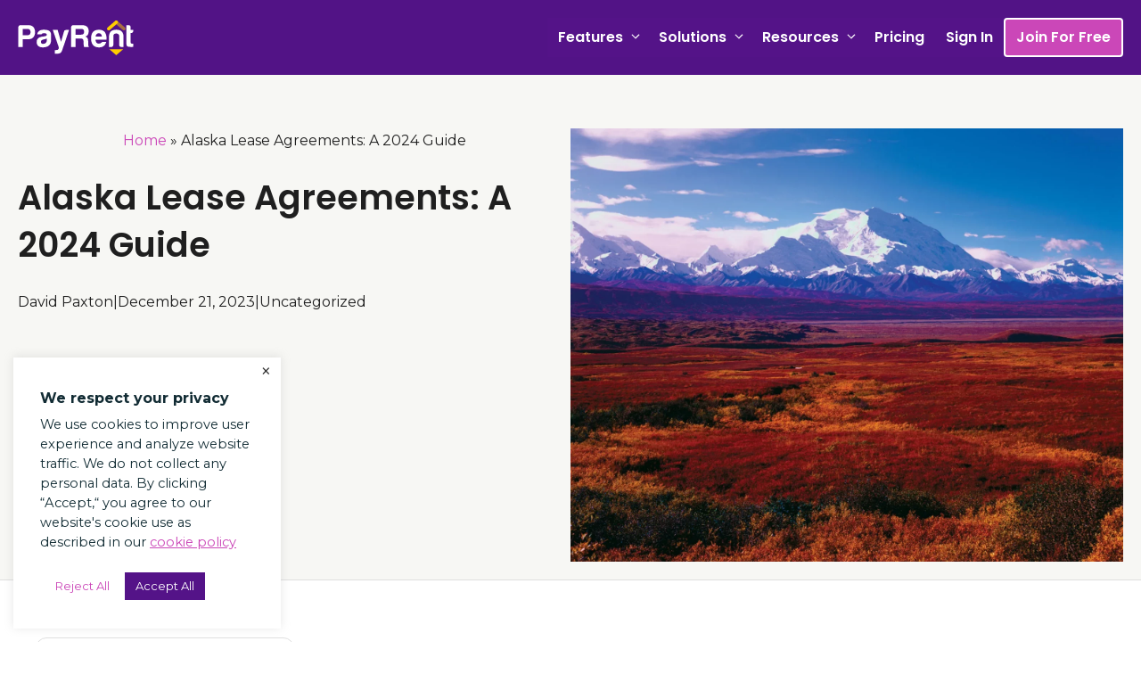

--- FILE ---
content_type: text/html; charset=UTF-8
request_url: https://www.payrent.com/articles/alaska-lease-agreements-a-2024-guide/
body_size: 55492
content:
<!DOCTYPE html>
<html lang="en-US">
<head>
	<meta charset="UTF-8">
	<meta name='robots' content='index, follow, max-image-preview:large, max-snippet:-1, max-video-preview:-1' />

<!-- Social Warfare v4.4.6.3 https://warfareplugins.com - BEGINNING OF OUTPUT -->
<style>
	@font-face {
		font-family: "sw-icon-font";
		src:url("https://www.payrent.com/wp-content/plugins/social-warfare/assets/fonts/sw-icon-font.eot?ver=4.4.6.3");
		src:url("https://www.payrent.com/wp-content/plugins/social-warfare/assets/fonts/sw-icon-font.eot?ver=4.4.6.3#iefix") format("embedded-opentype"),
		url("https://www.payrent.com/wp-content/plugins/social-warfare/assets/fonts/sw-icon-font.woff?ver=4.4.6.3") format("woff"),
		url("https://www.payrent.com/wp-content/plugins/social-warfare/assets/fonts/sw-icon-font.ttf?ver=4.4.6.3") format("truetype"),
		url("https://www.payrent.com/wp-content/plugins/social-warfare/assets/fonts/sw-icon-font.svg?ver=4.4.6.3#1445203416") format("svg");
		font-weight: normal;
		font-style: normal;
		font-display:block;
	}
</style>
<!-- Social Warfare v4.4.6.3 https://warfareplugins.com - END OF OUTPUT -->

<meta name="viewport" content="width=device-width, initial-scale=1">
	<!-- This site is optimized with the Yoast SEO Premium plugin v22.5 (Yoast SEO v22.5) - https://yoast.com/wordpress/plugins/seo/ -->
	<title>Alaska Lease Agreements: A 2024 Guide| PayRent</title><link rel="preload" data-rocket-preload as="style" href="https://fonts.googleapis.com/css?family=Oxygen%3A300%2Cregular%2C700%7CPoppins%3A100%2C100italic%2C200%2C200italic%2C300%2C300italic%2Cregular%2Citalic%2C500%2C500italic%2C600%2C600italic%2C700%2C700italic%2C800%2C800italic%2C900%2C900italic%7COpen%20Sans%3A300%2C300italic%2Cregular%2Citalic%2C600%2C600italic%2C700%2C700italic%2C800%2C800italic%7CMontserrat%3A100%2C100italic%2C200%2C200italic%2C300%2C300italic%2Cregular%2Citalic%2C500%2C500italic%2C600%2C600italic%2C700%2C700italic%2C800%2C800italic%2C900%2C900italic%7Chttp%3A%2F%2FBitter%7CLato%7CLibre%20Baskerville%7CMerriweather%20Sans%7CMontserrat%7CNeuton%7COpen%20Sans%7CPacifico%7CPoppins%7CRaleway%7CRoboto%7CSacramento%7CVarela%20Round%7CLato%7COpen%20Sans%7CLibre%20Baskerville%7CMontserrat%7CNeuton%7CRaleway%7CRoboto%7CSacramento%7CVarela%20Round%7CPacifico%7CBitter%7Chttp%3A%2F%2FBitter%7CLato%7CLibre%20Baskerville%7CMerriweather%20Sans%7CMontserrat%7CNeuton%7COpen%20Sans%7CPacifico%7CPoppins%7CRaleway%7CRoboto%7CSacramento%7CVarela%20Round%7CABeeZee%7CAbel%7CAbril%20Fatface%7CAguafina%20Script%7CAladin%7CAlegreya%20SC%7CAlegreya%20Sans%7CAlex%20Brush%7CAlfa%20Slab%20One%7CAlice%7CAmarante%7CAmatic%20SC%7CAmita%7CArchitects%20Daughter%7CArizonia%7CArvo%7CAverage%20Sans%7CBad%20Script%7CBerkshire%20Swash%7CBevan%7CBigshot%20One%7CBlack%20Ops%20One%7CBowlby%20One%7CCabin%7CCabin%20Condensed%7CCabin%20Sketch%7CCherry%20Cream%20Soda%7CCodystar%7CComing%20Soon%7CCookie%7CCutive%20Mono%7CDuru%20Sans%7CEmilys%20Candy%7CFjalla%20One%7CFreckle%20Face%7CFredericka%20the%20Great%7CGabriela%7CGrand%20Hotel%7CGreat%20Vibes%7CHabibi%7CHappy%20Monkey%7CJulius%20Sans%20One%7CJust%20Another%20Hand%7CKaushan%20Script%7CLobster%7CLobster%20Two%7CLondrina%20Sketch%7CMaven%20Pro%7COregano%7COswald%7CPlaster%7CPlayball%7CPontano%20Sans%7CQuicksand%7CRoboto%20Condensed%7CRoboto%20Mono%7CRoboto%20Slab%7CSource%20Sans%20Pro%7CTenor%20Sans%7CLato%7COpen%20Sans%7CLibre%20Baskerville%7CMontserrat%7CNeuton%7CRaleway%7CRoboto%7CSacramento%7CVarela%20Round%7CPacifico%7CBitter&#038;display=swap" /><link rel="stylesheet" href="https://fonts.googleapis.com/css?family=Oxygen%3A300%2Cregular%2C700%7CPoppins%3A100%2C100italic%2C200%2C200italic%2C300%2C300italic%2Cregular%2Citalic%2C500%2C500italic%2C600%2C600italic%2C700%2C700italic%2C800%2C800italic%2C900%2C900italic%7COpen%20Sans%3A300%2C300italic%2Cregular%2Citalic%2C600%2C600italic%2C700%2C700italic%2C800%2C800italic%7CMontserrat%3A100%2C100italic%2C200%2C200italic%2C300%2C300italic%2Cregular%2Citalic%2C500%2C500italic%2C600%2C600italic%2C700%2C700italic%2C800%2C800italic%2C900%2C900italic%7Chttp%3A%2F%2FBitter%7CLato%7CLibre%20Baskerville%7CMerriweather%20Sans%7CMontserrat%7CNeuton%7COpen%20Sans%7CPacifico%7CPoppins%7CRaleway%7CRoboto%7CSacramento%7CVarela%20Round%7CLato%7COpen%20Sans%7CLibre%20Baskerville%7CMontserrat%7CNeuton%7CRaleway%7CRoboto%7CSacramento%7CVarela%20Round%7CPacifico%7CBitter%7Chttp%3A%2F%2FBitter%7CLato%7CLibre%20Baskerville%7CMerriweather%20Sans%7CMontserrat%7CNeuton%7COpen%20Sans%7CPacifico%7CPoppins%7CRaleway%7CRoboto%7CSacramento%7CVarela%20Round%7CABeeZee%7CAbel%7CAbril%20Fatface%7CAguafina%20Script%7CAladin%7CAlegreya%20SC%7CAlegreya%20Sans%7CAlex%20Brush%7CAlfa%20Slab%20One%7CAlice%7CAmarante%7CAmatic%20SC%7CAmita%7CArchitects%20Daughter%7CArizonia%7CArvo%7CAverage%20Sans%7CBad%20Script%7CBerkshire%20Swash%7CBevan%7CBigshot%20One%7CBlack%20Ops%20One%7CBowlby%20One%7CCabin%7CCabin%20Condensed%7CCabin%20Sketch%7CCherry%20Cream%20Soda%7CCodystar%7CComing%20Soon%7CCookie%7CCutive%20Mono%7CDuru%20Sans%7CEmilys%20Candy%7CFjalla%20One%7CFreckle%20Face%7CFredericka%20the%20Great%7CGabriela%7CGrand%20Hotel%7CGreat%20Vibes%7CHabibi%7CHappy%20Monkey%7CJulius%20Sans%20One%7CJust%20Another%20Hand%7CKaushan%20Script%7CLobster%7CLobster%20Two%7CLondrina%20Sketch%7CMaven%20Pro%7COregano%7COswald%7CPlaster%7CPlayball%7CPontano%20Sans%7CQuicksand%7CRoboto%20Condensed%7CRoboto%20Mono%7CRoboto%20Slab%7CSource%20Sans%20Pro%7CTenor%20Sans%7CLato%7COpen%20Sans%7CLibre%20Baskerville%7CMontserrat%7CNeuton%7CRaleway%7CRoboto%7CSacramento%7CVarela%20Round%7CPacifico%7CBitter&#038;display=swap" media="print" onload="this.media='all'" /><noscript><link rel="stylesheet" href="https://fonts.googleapis.com/css?family=Oxygen%3A300%2Cregular%2C700%7CPoppins%3A100%2C100italic%2C200%2C200italic%2C300%2C300italic%2Cregular%2Citalic%2C500%2C500italic%2C600%2C600italic%2C700%2C700italic%2C800%2C800italic%2C900%2C900italic%7COpen%20Sans%3A300%2C300italic%2Cregular%2Citalic%2C600%2C600italic%2C700%2C700italic%2C800%2C800italic%7CMontserrat%3A100%2C100italic%2C200%2C200italic%2C300%2C300italic%2Cregular%2Citalic%2C500%2C500italic%2C600%2C600italic%2C700%2C700italic%2C800%2C800italic%2C900%2C900italic%7Chttp%3A%2F%2FBitter%7CLato%7CLibre%20Baskerville%7CMerriweather%20Sans%7CMontserrat%7CNeuton%7COpen%20Sans%7CPacifico%7CPoppins%7CRaleway%7CRoboto%7CSacramento%7CVarela%20Round%7CLato%7COpen%20Sans%7CLibre%20Baskerville%7CMontserrat%7CNeuton%7CRaleway%7CRoboto%7CSacramento%7CVarela%20Round%7CPacifico%7CBitter%7Chttp%3A%2F%2FBitter%7CLato%7CLibre%20Baskerville%7CMerriweather%20Sans%7CMontserrat%7CNeuton%7COpen%20Sans%7CPacifico%7CPoppins%7CRaleway%7CRoboto%7CSacramento%7CVarela%20Round%7CABeeZee%7CAbel%7CAbril%20Fatface%7CAguafina%20Script%7CAladin%7CAlegreya%20SC%7CAlegreya%20Sans%7CAlex%20Brush%7CAlfa%20Slab%20One%7CAlice%7CAmarante%7CAmatic%20SC%7CAmita%7CArchitects%20Daughter%7CArizonia%7CArvo%7CAverage%20Sans%7CBad%20Script%7CBerkshire%20Swash%7CBevan%7CBigshot%20One%7CBlack%20Ops%20One%7CBowlby%20One%7CCabin%7CCabin%20Condensed%7CCabin%20Sketch%7CCherry%20Cream%20Soda%7CCodystar%7CComing%20Soon%7CCookie%7CCutive%20Mono%7CDuru%20Sans%7CEmilys%20Candy%7CFjalla%20One%7CFreckle%20Face%7CFredericka%20the%20Great%7CGabriela%7CGrand%20Hotel%7CGreat%20Vibes%7CHabibi%7CHappy%20Monkey%7CJulius%20Sans%20One%7CJust%20Another%20Hand%7CKaushan%20Script%7CLobster%7CLobster%20Two%7CLondrina%20Sketch%7CMaven%20Pro%7COregano%7COswald%7CPlaster%7CPlayball%7CPontano%20Sans%7CQuicksand%7CRoboto%20Condensed%7CRoboto%20Mono%7CRoboto%20Slab%7CSource%20Sans%20Pro%7CTenor%20Sans%7CLato%7COpen%20Sans%7CLibre%20Baskerville%7CMontserrat%7CNeuton%7CRaleway%7CRoboto%7CSacramento%7CVarela%20Round%7CPacifico%7CBitter&#038;display=swap" /></noscript>
	<meta name="description" content="Alaska Lease Agreements: A 2024 Guide for seamless rentals. Expert tips, legal insights, and valuable resources for hassle-free leasing." />
	<link rel="canonical" href="https://54.149.235.73/articles/alaska-lease-agreements-a-2024-guide/" />
	<meta property="og:locale" content="en_US" />
	<meta property="og:type" content="article" />
	<meta property="og:title" content="Alaska Lease Agreements: A 2024 Guide" />
	<meta property="og:description" content="Alaska Lease Agreements: A 2024 Guide for seamless rentals. Expert tips, legal insights, and valuable resources for hassle-free leasing." />
	<meta property="og:url" content="https://54.149.235.73/articles/alaska-lease-agreements-a-2024-guide/" />
	<meta property="og:site_name" content="PayRent" />
	<meta property="article:publisher" content="https://www.facebook.com/PayRentcom/" />
	<meta property="article:published_time" content="2023-12-21T16:00:57+00:00" />
	<meta property="article:modified_time" content="2023-12-21T16:01:01+00:00" />
	<meta property="og:image" content="https://54.149.235.73/wp-content/uploads/2023/12/Autumn-vegetation-Denali-National-Park-and-Preserve-1.webp" />
	<meta property="og:image:width" content="1600" />
	<meta property="og:image:height" content="1254" />
	<meta property="og:image:type" content="image/webp" />
	<meta name="author" content="David Paxton" />
	<meta name="twitter:card" content="summary_large_image" />
	<meta name="twitter:creator" content="@payrent_com" />
	<meta name="twitter:site" content="@payrent_com" />
	<meta name="twitter:label1" content="Written by" />
	<meta name="twitter:data1" content="David Paxton" />
	<meta name="twitter:label2" content="Est. reading time" />
	<meta name="twitter:data2" content="12 minutes" />
	<!-- / Yoast SEO Premium plugin. -->


<link rel='dns-prefetch' href='//use.fontawesome.com' />
<link rel='dns-prefetch' href='//www.googletagmanager.com' />
<link href='https://fonts.gstatic.com' crossorigin rel='preconnect' />
<link href='https://fonts.googleapis.com' crossorigin rel='preconnect' />
<link rel="alternate" type="application/rss+xml" title="PayRent &raquo; Feed" href="https://www.payrent.com/feed/" />
<link rel="alternate" type="application/rss+xml" title="PayRent &raquo; Comments Feed" href="https://www.payrent.com/comments/feed/" />
<link rel='stylesheet' id='social-warfare-block-css-css' href='https://www.payrent.com/wp-content/plugins/social-warfare/assets/js/post-editor/dist/blocks.style.build.css?ver=6.5.7' media='all' />
<style id='wp-emoji-styles-inline-css'>

	img.wp-smiley, img.emoji {
		display: inline !important;
		border: none !important;
		box-shadow: none !important;
		height: 1em !important;
		width: 1em !important;
		margin: 0 0.07em !important;
		vertical-align: -0.1em !important;
		background: none !important;
		padding: 0 !important;
	}
</style>
<link rel='stylesheet' id='wp-block-library-css' href='https://www.payrent.com/wp-includes/css/dist/block-library/style.min.css?ver=6.5.7' media='all' />
<style id='safe-svg-svg-icon-style-inline-css'>
.safe-svg-cover{text-align:center}.safe-svg-cover .safe-svg-inside{display:inline-block;max-width:100%}.safe-svg-cover svg{height:100%;max-height:100%;max-width:100%;width:100%}

</style>
<style id='classic-theme-styles-inline-css'>
/*! This file is auto-generated */
.wp-block-button__link{color:#fff;background-color:#32373c;border-radius:9999px;box-shadow:none;text-decoration:none;padding:calc(.667em + 2px) calc(1.333em + 2px);font-size:1.125em}.wp-block-file__button{background:#32373c;color:#fff;text-decoration:none}
</style>
<style id='global-styles-inline-css'>
body{--wp--preset--color--black: #000000;--wp--preset--color--cyan-bluish-gray: #abb8c3;--wp--preset--color--white: #ffffff;--wp--preset--color--pale-pink: #f78da7;--wp--preset--color--vivid-red: #cf2e2e;--wp--preset--color--luminous-vivid-orange: #ff6900;--wp--preset--color--luminous-vivid-amber: #fcb900;--wp--preset--color--light-green-cyan: #7bdcb5;--wp--preset--color--vivid-green-cyan: #00d084;--wp--preset--color--pale-cyan-blue: #8ed1fc;--wp--preset--color--vivid-cyan-blue: #0693e3;--wp--preset--color--vivid-purple: #9b51e0;--wp--preset--color--contrast: var(--contrast);--wp--preset--color--contrast-2: var(--contrast-2);--wp--preset--color--contrast-3: var(--contrast-3);--wp--preset--color--base: var(--base);--wp--preset--color--base-2: var(--base-2);--wp--preset--color--base-3: var(--base-3);--wp--preset--color--accent: var(--accent);--wp--preset--color--accent-2: var(--accent-2);--wp--preset--color--global-color-9: var(--global-color-9);--wp--preset--gradient--vivid-cyan-blue-to-vivid-purple: linear-gradient(135deg,rgba(6,147,227,1) 0%,rgb(155,81,224) 100%);--wp--preset--gradient--light-green-cyan-to-vivid-green-cyan: linear-gradient(135deg,rgb(122,220,180) 0%,rgb(0,208,130) 100%);--wp--preset--gradient--luminous-vivid-amber-to-luminous-vivid-orange: linear-gradient(135deg,rgba(252,185,0,1) 0%,rgba(255,105,0,1) 100%);--wp--preset--gradient--luminous-vivid-orange-to-vivid-red: linear-gradient(135deg,rgba(255,105,0,1) 0%,rgb(207,46,46) 100%);--wp--preset--gradient--very-light-gray-to-cyan-bluish-gray: linear-gradient(135deg,rgb(238,238,238) 0%,rgb(169,184,195) 100%);--wp--preset--gradient--cool-to-warm-spectrum: linear-gradient(135deg,rgb(74,234,220) 0%,rgb(151,120,209) 20%,rgb(207,42,186) 40%,rgb(238,44,130) 60%,rgb(251,105,98) 80%,rgb(254,248,76) 100%);--wp--preset--gradient--blush-light-purple: linear-gradient(135deg,rgb(255,206,236) 0%,rgb(152,150,240) 100%);--wp--preset--gradient--blush-bordeaux: linear-gradient(135deg,rgb(254,205,165) 0%,rgb(254,45,45) 50%,rgb(107,0,62) 100%);--wp--preset--gradient--luminous-dusk: linear-gradient(135deg,rgb(255,203,112) 0%,rgb(199,81,192) 50%,rgb(65,88,208) 100%);--wp--preset--gradient--pale-ocean: linear-gradient(135deg,rgb(255,245,203) 0%,rgb(182,227,212) 50%,rgb(51,167,181) 100%);--wp--preset--gradient--electric-grass: linear-gradient(135deg,rgb(202,248,128) 0%,rgb(113,206,126) 100%);--wp--preset--gradient--midnight: linear-gradient(135deg,rgb(2,3,129) 0%,rgb(40,116,252) 100%);--wp--preset--font-size--small: 13px;--wp--preset--font-size--medium: 20px;--wp--preset--font-size--large: 36px;--wp--preset--font-size--x-large: 42px;--wp--preset--spacing--20: 0.44rem;--wp--preset--spacing--30: 0.67rem;--wp--preset--spacing--40: 1rem;--wp--preset--spacing--50: 1.5rem;--wp--preset--spacing--60: 2.25rem;--wp--preset--spacing--70: 3.38rem;--wp--preset--spacing--80: 5.06rem;--wp--preset--shadow--natural: 6px 6px 9px rgba(0, 0, 0, 0.2);--wp--preset--shadow--deep: 12px 12px 50px rgba(0, 0, 0, 0.4);--wp--preset--shadow--sharp: 6px 6px 0px rgba(0, 0, 0, 0.2);--wp--preset--shadow--outlined: 6px 6px 0px -3px rgba(255, 255, 255, 1), 6px 6px rgba(0, 0, 0, 1);--wp--preset--shadow--crisp: 6px 6px 0px rgba(0, 0, 0, 1);}:where(.is-layout-flex){gap: 0.5em;}:where(.is-layout-grid){gap: 0.5em;}body .is-layout-flex{display: flex;}body .is-layout-flex{flex-wrap: wrap;align-items: center;}body .is-layout-flex > *{margin: 0;}body .is-layout-grid{display: grid;}body .is-layout-grid > *{margin: 0;}:where(.wp-block-columns.is-layout-flex){gap: 2em;}:where(.wp-block-columns.is-layout-grid){gap: 2em;}:where(.wp-block-post-template.is-layout-flex){gap: 1.25em;}:where(.wp-block-post-template.is-layout-grid){gap: 1.25em;}.has-black-color{color: var(--wp--preset--color--black) !important;}.has-cyan-bluish-gray-color{color: var(--wp--preset--color--cyan-bluish-gray) !important;}.has-white-color{color: var(--wp--preset--color--white) !important;}.has-pale-pink-color{color: var(--wp--preset--color--pale-pink) !important;}.has-vivid-red-color{color: var(--wp--preset--color--vivid-red) !important;}.has-luminous-vivid-orange-color{color: var(--wp--preset--color--luminous-vivid-orange) !important;}.has-luminous-vivid-amber-color{color: var(--wp--preset--color--luminous-vivid-amber) !important;}.has-light-green-cyan-color{color: var(--wp--preset--color--light-green-cyan) !important;}.has-vivid-green-cyan-color{color: var(--wp--preset--color--vivid-green-cyan) !important;}.has-pale-cyan-blue-color{color: var(--wp--preset--color--pale-cyan-blue) !important;}.has-vivid-cyan-blue-color{color: var(--wp--preset--color--vivid-cyan-blue) !important;}.has-vivid-purple-color{color: var(--wp--preset--color--vivid-purple) !important;}.has-black-background-color{background-color: var(--wp--preset--color--black) !important;}.has-cyan-bluish-gray-background-color{background-color: var(--wp--preset--color--cyan-bluish-gray) !important;}.has-white-background-color{background-color: var(--wp--preset--color--white) !important;}.has-pale-pink-background-color{background-color: var(--wp--preset--color--pale-pink) !important;}.has-vivid-red-background-color{background-color: var(--wp--preset--color--vivid-red) !important;}.has-luminous-vivid-orange-background-color{background-color: var(--wp--preset--color--luminous-vivid-orange) !important;}.has-luminous-vivid-amber-background-color{background-color: var(--wp--preset--color--luminous-vivid-amber) !important;}.has-light-green-cyan-background-color{background-color: var(--wp--preset--color--light-green-cyan) !important;}.has-vivid-green-cyan-background-color{background-color: var(--wp--preset--color--vivid-green-cyan) !important;}.has-pale-cyan-blue-background-color{background-color: var(--wp--preset--color--pale-cyan-blue) !important;}.has-vivid-cyan-blue-background-color{background-color: var(--wp--preset--color--vivid-cyan-blue) !important;}.has-vivid-purple-background-color{background-color: var(--wp--preset--color--vivid-purple) !important;}.has-black-border-color{border-color: var(--wp--preset--color--black) !important;}.has-cyan-bluish-gray-border-color{border-color: var(--wp--preset--color--cyan-bluish-gray) !important;}.has-white-border-color{border-color: var(--wp--preset--color--white) !important;}.has-pale-pink-border-color{border-color: var(--wp--preset--color--pale-pink) !important;}.has-vivid-red-border-color{border-color: var(--wp--preset--color--vivid-red) !important;}.has-luminous-vivid-orange-border-color{border-color: var(--wp--preset--color--luminous-vivid-orange) !important;}.has-luminous-vivid-amber-border-color{border-color: var(--wp--preset--color--luminous-vivid-amber) !important;}.has-light-green-cyan-border-color{border-color: var(--wp--preset--color--light-green-cyan) !important;}.has-vivid-green-cyan-border-color{border-color: var(--wp--preset--color--vivid-green-cyan) !important;}.has-pale-cyan-blue-border-color{border-color: var(--wp--preset--color--pale-cyan-blue) !important;}.has-vivid-cyan-blue-border-color{border-color: var(--wp--preset--color--vivid-cyan-blue) !important;}.has-vivid-purple-border-color{border-color: var(--wp--preset--color--vivid-purple) !important;}.has-vivid-cyan-blue-to-vivid-purple-gradient-background{background: var(--wp--preset--gradient--vivid-cyan-blue-to-vivid-purple) !important;}.has-light-green-cyan-to-vivid-green-cyan-gradient-background{background: var(--wp--preset--gradient--light-green-cyan-to-vivid-green-cyan) !important;}.has-luminous-vivid-amber-to-luminous-vivid-orange-gradient-background{background: var(--wp--preset--gradient--luminous-vivid-amber-to-luminous-vivid-orange) !important;}.has-luminous-vivid-orange-to-vivid-red-gradient-background{background: var(--wp--preset--gradient--luminous-vivid-orange-to-vivid-red) !important;}.has-very-light-gray-to-cyan-bluish-gray-gradient-background{background: var(--wp--preset--gradient--very-light-gray-to-cyan-bluish-gray) !important;}.has-cool-to-warm-spectrum-gradient-background{background: var(--wp--preset--gradient--cool-to-warm-spectrum) !important;}.has-blush-light-purple-gradient-background{background: var(--wp--preset--gradient--blush-light-purple) !important;}.has-blush-bordeaux-gradient-background{background: var(--wp--preset--gradient--blush-bordeaux) !important;}.has-luminous-dusk-gradient-background{background: var(--wp--preset--gradient--luminous-dusk) !important;}.has-pale-ocean-gradient-background{background: var(--wp--preset--gradient--pale-ocean) !important;}.has-electric-grass-gradient-background{background: var(--wp--preset--gradient--electric-grass) !important;}.has-midnight-gradient-background{background: var(--wp--preset--gradient--midnight) !important;}.has-small-font-size{font-size: var(--wp--preset--font-size--small) !important;}.has-medium-font-size{font-size: var(--wp--preset--font-size--medium) !important;}.has-large-font-size{font-size: var(--wp--preset--font-size--large) !important;}.has-x-large-font-size{font-size: var(--wp--preset--font-size--x-large) !important;}
.wp-block-navigation a:where(:not(.wp-element-button)){color: inherit;}
:where(.wp-block-post-template.is-layout-flex){gap: 1.25em;}:where(.wp-block-post-template.is-layout-grid){gap: 1.25em;}
:where(.wp-block-columns.is-layout-flex){gap: 2em;}:where(.wp-block-columns.is-layout-grid){gap: 2em;}
.wp-block-pullquote{font-size: 1.5em;line-height: 1.6;}
</style>
<link rel='stylesheet' id='cookie-law-info-css' href='https://www.payrent.com/wp-content/plugins/cookie-law-info/legacy/public/css/cookie-law-info-public.css?ver=3.2.7' media='all' />
<link rel='stylesheet' id='cookie-law-info-gdpr-css' href='https://www.payrent.com/wp-content/plugins/cookie-law-info/legacy/public/css/cookie-law-info-gdpr.css?ver=3.2.7' media='all' />
<link rel='stylesheet' id='menu-image-css' href='https://www.payrent.com/wp-content/plugins/menu-image/includes/css/menu-image.css?ver=3.12' media='all' />
<link rel='stylesheet' id='dashicons-css' href='https://www.payrent.com/wp-includes/css/dashicons.min.css?ver=6.5.7' media='all' />
<link rel='stylesheet' id='crp-style-grid-css' href='https://www.payrent.com/wp-content/plugins/contextual-related-posts/css/grid.min.css?ver=3.5.5' media='all' />
<style id='crp-style-grid-inline-css'>

			.crp_related.crp-grid ul li a.crp_link {
				grid-template-rows: 150px auto;
			}
			.crp_related.crp-grid ul {
				grid-template-columns: repeat(auto-fill, minmax(150px, 1fr));
			}
			
</style>
<style id='crp-custom-style-inline-css'>
.crp_related ul li{
	border: 1px solid #dfdfdf;
	border-radius: 4px;
	padding: 5px;
	text-align: center;
}

.crp_related h3 {
	color: #541388;
}

.crp_related ul li img {
	border-radius: 4px;
}
</style>
<link rel='stylesheet' id='social_warfare-css' href='https://www.payrent.com/wp-content/plugins/social-warfare/assets/css/style.min.css?ver=4.4.6.3' media='all' />
<link rel='stylesheet' id='generate-widget-areas-css' href='https://www.payrent.com/wp-content/themes/generatepress/assets/css/components/widget-areas.min.css?ver=3.5.1' media='all' />
<link rel='stylesheet' id='generate-style-css' href='https://www.payrent.com/wp-content/themes/generatepress/assets/css/main.min.css?ver=3.5.1' media='all' />
<style id='generate-style-inline-css'>
body{background-color:var(--base-3);color:var(--contrast);}a{color:var(--accent);}a:visited{color:var(--accent-2);}a:hover, a:focus, a:active{color:var(--accent);}.grid-container{max-width:1300px;}.wp-block-group__inner-container{max-width:1300px;margin-left:auto;margin-right:auto;}.site-header .header-image{width:130px;}.generate-back-to-top{font-size:20px;border-radius:3px;position:fixed;bottom:30px;right:30px;line-height:40px;width:40px;text-align:center;z-index:10;transition:opacity 300ms ease-in-out;opacity:0.1;transform:translateY(1000px);}.generate-back-to-top__show{opacity:1;transform:translateY(0);}:root{--contrast:#1f1f1f;--contrast-2:#122c34;--contrast-3:#B0BCCD;--base:#DFDFDF;--base-2:#f7f7f4;--base-3:#ffffff;--accent:#cb47b8;--accent-2:#541388;--global-color-9:#ffcc00;}:root .has-contrast-color{color:var(--contrast);}:root .has-contrast-background-color{background-color:var(--contrast);}:root .has-contrast-2-color{color:var(--contrast-2);}:root .has-contrast-2-background-color{background-color:var(--contrast-2);}:root .has-contrast-3-color{color:var(--contrast-3);}:root .has-contrast-3-background-color{background-color:var(--contrast-3);}:root .has-base-color{color:var(--base);}:root .has-base-background-color{background-color:var(--base);}:root .has-base-2-color{color:var(--base-2);}:root .has-base-2-background-color{background-color:var(--base-2);}:root .has-base-3-color{color:var(--base-3);}:root .has-base-3-background-color{background-color:var(--base-3);}:root .has-accent-color{color:var(--accent);}:root .has-accent-background-color{background-color:var(--accent);}:root .has-accent-2-color{color:var(--accent-2);}:root .has-accent-2-background-color{background-color:var(--accent-2);}:root .has-global-color-9-color{color:var(--global-color-9);}:root .has-global-color-9-background-color{background-color:var(--global-color-9);}body, button, input, select, textarea{font-family:Montserrat, sans-serif;font-weight:normal;font-size:16px;}body{line-height:1.7;}.main-title{font-size:45px;}.main-navigation a, .main-navigation .menu-toggle, .main-navigation .menu-bar-items{font-family:Poppins, sans-serif;font-weight:600;font-size:17px;}.widget-title{font-family:Poppins, sans-serif;font-weight:500;font-size:17px;}button:not(.menu-toggle),html input[type="button"],input[type="reset"],input[type="submit"],.button,.wp-block-button .wp-block-button__link{font-size:17px;}.site-info{font-family:Poppins, sans-serif;font-weight:500;font-size:14px;}h1{font-family:Poppins, sans-serif;font-weight:600;font-size:44px;line-height:1.4;}h2{font-family:Poppins, sans-serif;font-weight:600;font-size:36px;line-height:1.5;}h3{font-family:Poppins, sans-serif;font-weight:600;font-size:28px;line-height:1.5;}h4{font-family:Poppins, sans-serif;font-weight:500;font-size:20px;line-height:1.5;}.top-bar{background-color:#636363;color:#ffffff;}.top-bar a{color:#ffffff;}.top-bar a:hover{color:#303030;}.site-header{background-color:#521386;color:var(--base-3);}.site-header a{color:var(--base-3);}.main-title a,.main-title a:hover{color:var(--base-3);}.site-description{color:var(--base-3);}.main-navigation,.main-navigation ul ul{background-color:var(--accent-2);}.main-navigation .main-nav ul li a, .main-navigation .menu-toggle, .main-navigation .menu-bar-items{color:var(--base-3);}.main-navigation .main-nav ul li:not([class*="current-menu-"]):hover > a, .main-navigation .main-nav ul li:not([class*="current-menu-"]):focus > a, .main-navigation .main-nav ul li.sfHover:not([class*="current-menu-"]) > a, .main-navigation .menu-bar-item:hover > a, .main-navigation .menu-bar-item.sfHover > a{color:var(--accent);background-color:var(--accent-2);}button.menu-toggle:hover,button.menu-toggle:focus{color:var(--base-3);}.main-navigation .main-nav ul li[class*="current-menu-"] > a{color:var(--base-2);background-color:var(--accent-2);}.navigation-search input[type="search"],.navigation-search input[type="search"]:active, .navigation-search input[type="search"]:focus, .main-navigation .main-nav ul li.search-item.active > a, .main-navigation .menu-bar-items .search-item.active > a{color:var(--accent);background-color:var(--accent-2);}.main-navigation ul ul{background-color:var(--base-3);}.main-navigation .main-nav ul ul li a{color:var(--contrast);}.main-navigation .main-nav ul ul li:not([class*="current-menu-"]):hover > a,.main-navigation .main-nav ul ul li:not([class*="current-menu-"]):focus > a, .main-navigation .main-nav ul ul li.sfHover:not([class*="current-menu-"]) > a{color:var(--accent-2);background-color:var(--base-3);}.main-navigation .main-nav ul ul li[class*="current-menu-"] > a{color:var(--accent);background-color:var(--base-3);}.separate-containers .inside-article, .separate-containers .comments-area, .separate-containers .page-header, .one-container .container, .separate-containers .paging-navigation, .inside-page-header{color:var(--contrast);background-color:var(--base-3);}.entry-header h1,.page-header h1{color:var(--contrast);}.entry-title a{color:var(--contrast);}.entry-title a:hover{color:var(--contrast-2);}.entry-meta{color:var(--contrast);}.entry-meta a{color:#333333;}.entry-meta a:hover{color:var(--contrast-2);}h1{color:var(--contrast);}h2{color:var(--contrast);}h3{color:var(--contrast);}h4{color:var(--contrast);}.sidebar .widget{color:var(--contrast);background-color:var(--base-3);}.sidebar .widget a{color:var(--accent-2);}.sidebar .widget a:hover{color:var(--contrast);}.sidebar .widget .widget-title{color:var(--contrast);}.footer-widgets{color:var(--contrast);background-color:var(--base-2);}.footer-widgets a{color:var(--accent-2);}.footer-widgets a:hover{color:var(--contrast);}.footer-widgets .widget-title{color:var(--contrast);}.site-info{color:var(--contrast-3);background-color:var(--contrast);}.site-info a{color:var(--contrast-3);}.site-info a:hover{color:var(--accent);}.footer-bar .widget_nav_menu .current-menu-item a{color:var(--accent);}input[type="text"],input[type="email"],input[type="url"],input[type="password"],input[type="search"],input[type="tel"],input[type="number"],textarea,select{color:var(--contrast-3);background-color:var(--base-2);border-color:#cccccc;}input[type="text"]:focus,input[type="email"]:focus,input[type="url"]:focus,input[type="password"]:focus,input[type="search"]:focus,input[type="tel"]:focus,input[type="number"]:focus,textarea:focus,select:focus{color:var(--contrast-3);background-color:var(--base-3);border-color:#bfbfbf;}button,html input[type="button"],input[type="reset"],input[type="submit"],a.button,a.wp-block-button__link:not(.has-background){color:var(--base-3);background-color:var(--accent-2);}button:hover,html input[type="button"]:hover,input[type="reset"]:hover,input[type="submit"]:hover,a.button:hover,button:focus,html input[type="button"]:focus,input[type="reset"]:focus,input[type="submit"]:focus,a.button:focus,a.wp-block-button__link:not(.has-background):active,a.wp-block-button__link:not(.has-background):focus,a.wp-block-button__link:not(.has-background):hover{color:var(--base-3);background-color:var(--accent-2);}a.generate-back-to-top{background-color:var(--accent-2);color:var(--base-3);}a.generate-back-to-top:hover,a.generate-back-to-top:focus{background-color:var(--accent);color:var(--base-3);}:root{--gp-search-modal-bg-color:var(--base-3);--gp-search-modal-text-color:var(--contrast);--gp-search-modal-overlay-bg-color:rgba(0,0,0,0.2);}@media (max-width: 1024px){.main-navigation .menu-bar-item:hover > a, .main-navigation .menu-bar-item.sfHover > a{background:none;color:var(--base-3);}}.inside-top-bar{padding:10px;}.inside-header{padding:20px;}.nav-below-header .main-navigation .inside-navigation.grid-container, .nav-above-header .main-navigation .inside-navigation.grid-container{padding:0px 18px 0px 18px;}.separate-containers .inside-article, .separate-containers .comments-area, .separate-containers .page-header, .separate-containers .paging-navigation, .one-container .site-content, .inside-page-header{padding:0px 20px 100px 20px;}.site-main .wp-block-group__inner-container{padding:0px 20px 100px 20px;}.separate-containers .paging-navigation{padding-top:20px;padding-bottom:20px;}.entry-content .alignwide, body:not(.no-sidebar) .entry-content .alignfull{margin-left:-20px;width:calc(100% + 40px);max-width:calc(100% + 40px);}.one-container.right-sidebar .site-main,.one-container.both-right .site-main{margin-right:20px;}.one-container.left-sidebar .site-main,.one-container.both-left .site-main{margin-left:20px;}.one-container.both-sidebars .site-main{margin:0px 20px 0px 20px;}.sidebar .widget, .page-header, .widget-area .main-navigation, .site-main > *{margin-bottom:30px;}.separate-containers .site-main{margin:30px;}.both-right .inside-left-sidebar,.both-left .inside-left-sidebar{margin-right:15px;}.both-right .inside-right-sidebar,.both-left .inside-right-sidebar{margin-left:15px;}.one-container.archive .post:not(:last-child):not(.is-loop-template-item), .one-container.blog .post:not(:last-child):not(.is-loop-template-item){padding-bottom:100px;}.separate-containers .featured-image{margin-top:30px;}.separate-containers .inside-right-sidebar, .separate-containers .inside-left-sidebar{margin-top:30px;margin-bottom:30px;}.main-navigation .main-nav ul li a,.menu-toggle,.main-navigation .menu-bar-item > a{padding-left:38px;padding-right:38px;line-height:40px;}.main-navigation .main-nav ul ul li a{padding:15px 38px 15px 38px;}.main-navigation ul ul{width:220px;}.navigation-search input[type="search"]{height:40px;}.rtl .menu-item-has-children .dropdown-menu-toggle{padding-left:38px;}.menu-item-has-children .dropdown-menu-toggle{padding-right:38px;}.menu-item-has-children ul .dropdown-menu-toggle{padding-top:15px;padding-bottom:15px;margin-top:-15px;}.rtl .main-navigation .main-nav ul li.menu-item-has-children > a{padding-right:38px;}.widget-area .widget{padding:0px 0px 60px 60px;}.footer-widgets-container{padding:160px 30px 120px 30px;}.inside-site-info{padding:40px 30px 40px 30px;}@media (max-width:768px){.separate-containers .inside-article, .separate-containers .comments-area, .separate-containers .page-header, .separate-containers .paging-navigation, .one-container .site-content, .inside-page-header{padding:0px 20px 100px 20px;}.site-main .wp-block-group__inner-container{padding:0px 20px 100px 20px;}.widget-area .widget{padding-top:0px;padding-right:0px;padding-bottom:60px;padding-left:0px;}.inside-site-info{padding-right:10px;padding-left:10px;}.entry-content .alignwide, body:not(.no-sidebar) .entry-content .alignfull{margin-left:-20px;width:calc(100% + 40px);max-width:calc(100% + 40px);}.one-container .site-main .paging-navigation{margin-bottom:30px;}}/* End cached CSS */.is-right-sidebar{width:25%;}.is-left-sidebar{width:25%;}.site-content .content-area{width:50%;}@media (max-width: 1024px){.main-navigation .menu-toggle,.sidebar-nav-mobile:not(#sticky-placeholder){display:block;}.main-navigation ul,.gen-sidebar-nav,.main-navigation:not(.slideout-navigation):not(.toggled) .main-nav > ul,.has-inline-mobile-toggle #site-navigation .inside-navigation > *:not(.navigation-search):not(.main-nav){display:none;}.nav-align-right .inside-navigation,.nav-align-center .inside-navigation{justify-content:space-between;}.has-inline-mobile-toggle .mobile-menu-control-wrapper{display:flex;flex-wrap:wrap;}.has-inline-mobile-toggle .inside-header{flex-direction:row;text-align:left;flex-wrap:wrap;}.has-inline-mobile-toggle .header-widget,.has-inline-mobile-toggle #site-navigation{flex-basis:100%;}.nav-float-left .has-inline-mobile-toggle #site-navigation{order:10;}}
#content {max-width: 1200px;margin-left: auto;margin-right: auto;}
.dynamic-author-image-rounded{border-radius:100%;}.dynamic-featured-image, .dynamic-author-image{vertical-align:middle;}.one-container.blog .dynamic-content-template:not(:last-child), .one-container.archive .dynamic-content-template:not(:last-child){padding-bottom:0px;}.dynamic-entry-excerpt > p:last-child{margin-bottom:0px;}
.main-navigation .main-nav ul li a,.menu-toggle,.main-navigation .menu-bar-item > a{transition: line-height 300ms ease}.main-navigation.toggled .main-nav > ul{background-color: var(--accent-2)}.sticky-enabled .gen-sidebar-nav.is_stuck .main-navigation {margin-bottom: 0px;}.sticky-enabled .gen-sidebar-nav.is_stuck {z-index: 500;}.sticky-enabled .main-navigation.is_stuck {box-shadow: 0 2px 2px -2px rgba(0, 0, 0, .2);}.navigation-stick:not(.gen-sidebar-nav) {left: 0;right: 0;width: 100% !important;}.both-sticky-menu .main-navigation:not(#mobile-header).toggled .main-nav > ul,.mobile-sticky-menu .main-navigation:not(#mobile-header).toggled .main-nav > ul,.mobile-header-sticky #mobile-header.toggled .main-nav > ul {position: absolute;left: 0;right: 0;z-index: 999;}.nav-float-right .navigation-stick {width: 100% !important;left: 0;}.nav-float-right .navigation-stick .navigation-branding {margin-right: auto;}.main-navigation.has-sticky-branding:not(.grid-container) .inside-navigation:not(.grid-container) .navigation-branding{margin-left: 10px;}.main-navigation.navigation-stick.has-sticky-branding .inside-navigation.grid-container{padding-left:20px;padding-right:20px;}@media (max-width:768px){.main-navigation.navigation-stick.has-sticky-branding .inside-navigation.grid-container{padding-left:0;padding-right:0;}}
@media (max-width: 1024px){.main-navigation .main-nav ul li a,.main-navigation .menu-toggle,.main-navigation .mobile-bar-items a,.main-navigation .menu-bar-item > a{line-height:60px;}.main-navigation .site-logo.navigation-logo img, .mobile-header-navigation .site-logo.mobile-header-logo img, .navigation-search input[type="search"]{height:60px;}}.post-image:not(:first-child), .page-content:not(:first-child), .entry-content:not(:first-child), .entry-summary:not(:first-child), footer.entry-meta{margin-top:1.4em;}.post-image-above-header .inside-article div.featured-image, .post-image-above-header .inside-article div.post-image{margin-bottom:1.4em;}@media (max-width: 1024px),(min-width:1025px){.main-navigation.sticky-navigation-transition .main-nav > ul > li > a,.sticky-navigation-transition .menu-toggle,.main-navigation.sticky-navigation-transition .menu-bar-item > a, .sticky-navigation-transition .navigation-branding .main-title{line-height:40px;}.main-navigation.sticky-navigation-transition .site-logo img, .main-navigation.sticky-navigation-transition .navigation-search input[type="search"], .main-navigation.sticky-navigation-transition .navigation-branding img{height:40px;}}.main-navigation.slideout-navigation .main-nav > ul > li > a{line-height:60px;}
</style>

<style id='wcw-inlinecss-inline-css'>
 .widget_wpcategorieswidget ul.children{display:none;} .widget_wp_categories_widget{background:#fff; position:relative;}.widget_wp_categories_widget h2,.widget_wpcategorieswidget h2{color:#4a5f6d;font-size:20px;font-weight:400;margin:0 0 25px;line-height:24px;text-transform:uppercase}.widget_wp_categories_widget ul li,.widget_wpcategorieswidget ul li{font-size: 16px; margin: 0px; border-bottom: 1px dashed #f0f0f0; position: relative; list-style-type: none; line-height: 35px;}.widget_wp_categories_widget ul li:last-child,.widget_wpcategorieswidget ul li:last-child{border:none;}.widget_wp_categories_widget ul li a,.widget_wpcategorieswidget ul li a{display:inline-block;color:#007acc;transition:all .5s ease;-webkit-transition:all .5s ease;-ms-transition:all .5s ease;-moz-transition:all .5s ease;text-decoration:none;}.widget_wp_categories_widget ul li a:hover,.widget_wp_categories_widget ul li.active-cat a,.widget_wp_categories_widget ul li.active-cat span.post-count,.widget_wpcategorieswidget ul li a:hover,.widget_wpcategorieswidget ul li.active-cat a,.widget_wpcategorieswidget ul li.active-cat span.post-count{color:#ee546c}.widget_wp_categories_widget ul li span.post-count,.widget_wpcategorieswidget ul li span.post-count{height: 30px; min-width: 35px; text-align: center; background: #fff; color: #605f5f; border-radius: 5px; box-shadow: inset 2px 1px 3px rgba(0, 122, 204,.1); top: 0px; float: right; margin-top: 2px;}li.cat-item.cat-have-child > span.post-count{float:inherit;}li.cat-item.cat-item-7.cat-have-child { background: #f8f9fa; }li.cat-item.cat-have-child > span.post-count:before { content: "("; }li.cat-item.cat-have-child > span.post-count:after { content: ")"; }.cat-have-child.open-m-menu ul.children li { border-top: 1px solid #d8d8d8;border-bottom:none;}li.cat-item.cat-have-child:after{ position: absolute; right: 8px; top: 8px; background-image: url([data-uri]); content: ""; width: 18px; height: 18px;transform: rotate(270deg);}ul.children li.cat-item.cat-have-child:after{content:"";background-image: none;}.cat-have-child ul.children {display: none; z-index: 9; width: auto; position: relative; margin: 0px; padding: 0px; margin-top: 0px; padding-top: 10px; padding-bottom: 10px; list-style: none; text-align: left; background:  #f8f9fa; padding-left: 5px;}.widget_wp_categories_widget ul li ul.children li,.widget_wpcategorieswidget ul li ul.children li { border-bottom: 1px solid #fff; padding-right: 5px; }.cat-have-child.open-m-menu ul.children{display:block;}li.cat-item.cat-have-child.open-m-menu:after{transform: rotate(0deg);}.widget_wp_categories_widget > li.product_cat,.widget_wpcategorieswidget > li.product_cat {list-style: none;}.widget_wp_categories_widget > ul,.widget_wpcategorieswidget > ul {padding: 0px;}.widget_wp_categories_widget > ul li ul ,.widget_wpcategorieswidget > ul li ul {padding-left: 15px;}
</style>
<link rel='stylesheet' id='font-awesome-official-css' href='https://use.fontawesome.com/releases/v6.7.0/css/all.css' media='all' integrity="sha384-nMrp5ZsUTqQhbYtRk9ykIA4NlAIb530sj9RpfUkoGv/2gV+x0ZzFdUnT7Q8J8EgH" crossorigin="anonymous" />
<style id='generateblocks-inline-css'>
.gb-container-196dc06b{min-height:320px;background-image:url(https://www.payrent.com/wp-content/uploads/2021/04/wavey-gravy-122c34-541388.svg);background-repeat:no-repeat;background-position:center center;background-size:cover;display:flex;flex-direction:row;align-items:center;}.gb-container-196dc06b > .gb-inside-container{padding-top:20px;padding-bottom:20px;max-width:1300px;margin-left:auto;margin-right:auto;width:100%;}.gb-grid-wrapper > .gb-grid-column-196dc06b > .gb-container{justify-content:center;display:flex;flex-direction:column;height:100%;}.gb-container-196dc06b.gb-has-dynamic-bg{background-image:var(--background-url);}.gb-container-196dc06b.gb-no-dynamic-bg{background-image:none;}.gb-container-20c8e238{height:100%;padding:12px;margin-right:10px;border-radius:12px;border:1px solid var(--base);}.gb-container-884117c2{background-color:var(--contrast-2);color:var(--base-3);}.gb-container-884117c2 > .gb-inside-container{padding:140px 20px 100px;max-width:1300px;margin-left:auto;margin-right:auto;z-index:1;position:relative;}.gb-container-884117c2 a{color:var(--accent);}.gb-container-884117c2 a:hover{color:var(--base-3);}.gb-grid-wrapper > .gb-grid-column-884117c2 > .gb-container{display:flex;flex-direction:column;height:100%;}.gb-container-f8847c91 > .gb-inside-container{padding-top:0;padding-right:0;padding-left:0;}.gb-grid-wrapper > .gb-grid-column-f8847c91{width:36%;}.gb-grid-wrapper > .gb-grid-column-f8847c91 > .gb-container{display:flex;flex-direction:column;height:100%;}.gb-container-baaaae2e > .gb-inside-container{padding:0;}.gb-grid-wrapper > .gb-grid-column-baaaae2e{width:20%;}.gb-grid-wrapper > .gb-grid-column-baaaae2e > .gb-container{display:flex;flex-direction:column;height:100%;}.gb-container-c589403b > .gb-inside-container{padding:0;}.gb-grid-wrapper > .gb-grid-column-c589403b{width:20%;}.gb-grid-wrapper > .gb-grid-column-c589403b > .gb-container{display:flex;flex-direction:column;height:100%;}.gb-container-482df351 > .gb-inside-container{padding:0;}.gb-grid-wrapper > .gb-grid-column-482df351{width:20%;}.gb-grid-wrapper > .gb-grid-column-482df351 > .gb-container{display:flex;flex-direction:column;height:100%;}.gb-container-2128fcfe{text-align:center;margin-bottom:64px;border-bottom:1px solid var(--base);background-color:var(--base-2);}.gb-container-2128fcfe > .gb-inside-container{padding:60px 20px 20px;max-width:1300px;margin-left:auto;margin-right:auto;}.gb-grid-wrapper > .gb-grid-column-2128fcfe > .gb-container{display:flex;flex-direction:column;height:100%;}.gb-container-5d623cc9{display:flex;justify-content:flex-start;column-gap:12px;}.gb-button-wrapper{display:flex;flex-wrap:wrap;align-items:flex-start;justify-content:flex-start;clear:both;}.gb-button-wrapper-651e661f{justify-content:center;}.gb-button-wrapper a.gb-button-848a9716{display:inline-flex;align-items:center;justify-content:center;font-weight:600;text-align:center;padding:12px 24px;border-radius:4px;border:3px solid var(--base-3);background-color:var(--accent);color:var(--base-3);text-decoration:none;}.gb-button-wrapper a.gb-button-848a9716:hover, .gb-button-wrapper a.gb-button-848a9716:active, .gb-button-wrapper a.gb-button-848a9716:focus{border-color:var(--base-3);background-color:var(--accent-2);color:var(--accent);}.gb-grid-wrapper-ac680f9c{display:flex;flex-wrap:wrap;margin-left:-80px;}.gb-grid-wrapper-ac680f9c > .gb-grid-column{box-sizing:border-box;padding-left:80px;}h6.gb-headline-11801665{display:inline-block;}h6.gb-headline-364986c5{display:inline-block;border-bottom-width:0px;border-bottom-style:solid;}h6.gb-headline-43a5bf09{display:inline-block;}h1.gb-headline-3a16a531{font-size:38px;text-align:left;margin-top:24px;margin-bottom:24px;}@media (max-width: 1024px) {.gb-container-196dc06b > .gb-inside-container{box-sizing:border-box;}.gb-grid-wrapper > .gb-grid-column-f8847c91{width:50%;}.gb-grid-wrapper > .gb-grid-column-baaaae2e{width:50%;}.gb-grid-wrapper > .gb-grid-column-c589403b{width:50%;}.gb-grid-wrapper > .gb-grid-column-482df351{width:50%;}.gb-grid-wrapper-ac680f9c > .gb-grid-column{padding-bottom:60px;}}@media (max-width: 1024px) and (min-width: 768px) {.gb-grid-wrapper > div.gb-grid-column-c589403b{padding-bottom:0;}.gb-grid-wrapper > div.gb-grid-column-482df351{padding-bottom:0;}}@media (max-width: 767px) {.gb-grid-wrapper > .gb-grid-column-f8847c91{width:100%;}.gb-grid-wrapper > .gb-grid-column-baaaae2e{width:100%;}.gb-grid-wrapper > .gb-grid-column-c589403b{width:100%;}.gb-grid-wrapper > .gb-grid-column-482df351{width:100%;}.gb-grid-wrapper > div.gb-grid-column-482df351{padding-bottom:0;}}.gb-container .wp-block-image img{vertical-align:middle;}.gb-grid-wrapper .wp-block-image{margin-bottom:0;}.gb-highlight{background:none;}
</style>
<link rel='stylesheet' id='generate-blog-columns-css' href='https://www.payrent.com/wp-content/plugins/gp-premium/blog/functions/css/columns.min.css?ver=2.4.0' media='all' />
<link rel='stylesheet' id='cp-animate-pulse-css' href='https://www.payrent.com/wp-content/plugins/convertplug/modules/assets/css/minified-animation/pulse.min.css?ver=3.5.25' media='all' />
<link rel='stylesheet' id='cp-animate-bounce-css' href='https://www.payrent.com/wp-content/plugins/convertplug/modules/assets/css/minified-animation/bounce.min.css?ver=3.5.25' media='all' />
<link rel='stylesheet' id='cp-animate-rotate-css' href='https://www.payrent.com/wp-content/plugins/convertplug/modules/assets/css/minified-animation/rotate.min.css?ver=3.5.25' media='all' />
<link rel='stylesheet' id='convert-plus-social-style-css' href='https://www.payrent.com/wp-content/plugins/convertplug/modules/assets/css/cp-social.min.css?ver=3.5.25' media='all' />
<link rel='stylesheet' id='convert-plus-module-main-style-css' href='https://www.payrent.com/wp-content/plugins/convertplug/modules/assets/css/cp-module-main.css?ver=3.5.25' media='all' />
<link rel='stylesheet' id='convert-plus-modal-style-css' href='https://www.payrent.com/wp-content/plugins/convertplug/modules/modal/assets/css/modal.min.css?ver=3.5.25' media='all' />
<link rel='stylesheet' id='generate-offside-css' href='https://www.payrent.com/wp-content/plugins/gp-premium/menu-plus/functions/css/offside.min.css?ver=2.4.0' media='all' />
<style id='generate-offside-inline-css'>
:root{--gp-slideout-width:265px;}.slideout-navigation.main-navigation{background-color:var(--accent-2);}.slideout-navigation.main-navigation .main-nav ul li a{color:var(--base-3);}.slideout-navigation.main-navigation ul ul{background-color:rgba(0,0,0,0);}.slideout-navigation.main-navigation .main-nav ul ul li a{color:var(--base-3);}.slideout-navigation.main-navigation .main-nav ul li:not([class*="current-menu-"]):hover > a, .slideout-navigation.main-navigation .main-nav ul li:not([class*="current-menu-"]):focus > a, .slideout-navigation.main-navigation .main-nav ul li.sfHover:not([class*="current-menu-"]) > a{color:var(--base-2);background-color:var(--accent);}.slideout-navigation.main-navigation .main-nav ul ul li:not([class*="current-menu-"]):hover > a, .slideout-navigation.main-navigation .main-nav ul ul li:not([class*="current-menu-"]):focus > a, .slideout-navigation.main-navigation .main-nav ul ul li.sfHover:not([class*="current-menu-"]) > a{background-color:rgba(0,0,0,0);}.slideout-navigation.main-navigation .main-nav ul li[class*="current-menu-"] > a{color:var(--base-3);background-color:var(--accent);}.slideout-navigation.main-navigation .main-nav ul ul li[class*="current-menu-"] > a{background-color:rgba(0,0,0,0);}.slideout-navigation, .slideout-navigation a{color:var(--base-3);}.slideout-navigation button.slideout-exit{color:var(--base-3);padding-left:38px;padding-right:38px;}.slide-opened nav.toggled .menu-toggle:before{display:none;}@media (max-width: 1024px){.menu-bar-item.slideout-toggle{display:none;}}
.slideout-navigation.main-navigation .main-nav ul li a{font-family:Poppins, sans-serif;font-size:18px;}@media (max-width:768px){.slideout-navigation.main-navigation .main-nav ul li a{font-size:18px;}}
</style>
<link rel='stylesheet' id='generate-navigation-branding-css' href='https://www.payrent.com/wp-content/plugins/gp-premium/menu-plus/functions/css/navigation-branding-flex.min.css?ver=2.4.0' media='all' />
<style id='generate-navigation-branding-inline-css'>
@media (max-width: 1024px){.site-header, #site-navigation, #sticky-navigation{display:none !important;opacity:0.0;}#mobile-header{display:block !important;width:100% !important;}#mobile-header .main-nav > ul{display:none;}#mobile-header.toggled .main-nav > ul, #mobile-header .menu-toggle, #mobile-header .mobile-bar-items{display:block;}#mobile-header .main-nav{-ms-flex:0 0 100%;flex:0 0 100%;-webkit-box-ordinal-group:5;-ms-flex-order:4;order:4;}}.main-navigation.has-branding .inside-navigation.grid-container, .main-navigation.has-branding.grid-container .inside-navigation:not(.grid-container){padding:0px 20px 0px 20px;}.main-navigation.has-branding:not(.grid-container) .inside-navigation:not(.grid-container) .navigation-branding{margin-left:10px;}.main-navigation .sticky-navigation-logo, .main-navigation.navigation-stick .site-logo:not(.mobile-header-logo){display:none;}.main-navigation.navigation-stick .sticky-navigation-logo{display:block;}.navigation-branding img, .site-logo.mobile-header-logo img{height:40px;width:auto;}.navigation-branding .main-title{line-height:40px;}@media (max-width: 1024px){.main-navigation.has-branding.nav-align-center .menu-bar-items, .main-navigation.has-sticky-branding.navigation-stick.nav-align-center .menu-bar-items{margin-left:auto;}.navigation-branding{margin-right:auto;margin-left:10px;}.navigation-branding .main-title, .mobile-header-navigation .site-logo{margin-left:10px;}.main-navigation.has-branding .inside-navigation.grid-container{padding:0px;}.navigation-branding img, .site-logo.mobile-header-logo{height:60px;}.navigation-branding .main-title{line-height:60px;}}
</style>
<link rel='stylesheet' id='font-awesome-official-v4shim-css' href='https://use.fontawesome.com/releases/v6.7.0/css/v4-shims.css' media='all' integrity="sha384-wLq06ctqRnOQKBQeLwsgn+WXyTQl6i+8FiIw9yF32a8xBWM8fAYTWobpo9xDZk74" crossorigin="anonymous" />
<script src="https://www.payrent.com/wp-includes/js/jquery/jquery.min.js?ver=3.7.1" id="jquery-core-js"></script>
<script id="jquery-core-js-after">
jQuery(document).ready(function($){ jQuery('li.cat-item:has(ul.children)').addClass('cat-have-child'); jQuery('.cat-have-child').removeClass('open-m-menu');jQuery('li.cat-have-child > a').click(function(){window.location.href=jQuery(this).attr('href');return false;});jQuery('li.cat-have-child').click(function(){

		var li_parentdiv = jQuery(this).parent().parent().parent().attr('class');
			if(jQuery(this).hasClass('open-m-menu')){jQuery('.cat-have-child').removeClass('open-m-menu');}else{jQuery('.cat-have-child').removeClass('open-m-menu');jQuery(this).addClass('open-m-menu');}});});
</script>
<script src="https://www.payrent.com/wp-includes/js/jquery/jquery-migrate.min.js?ver=3.4.1" id="jquery-migrate-js"></script>
<script id="cookie-law-info-js-extra">
var Cli_Data = {"nn_cookie_ids":[],"cookielist":[],"non_necessary_cookies":[],"ccpaEnabled":"1","ccpaRegionBased":"","ccpaBarEnabled":"1","strictlyEnabled":["necessary","obligatoire"],"ccpaType":"ccpa","js_blocking":"1","custom_integration":"","triggerDomRefresh":"","secure_cookies":""};
var cli_cookiebar_settings = {"animate_speed_hide":"500","animate_speed_show":"500","background":"#ffffff","border":"#b1a6a6c2","border_on":"","button_1_button_colour":"#61a229","button_1_button_hover":"#4e8221","button_1_link_colour":"#fff","button_1_as_button":"1","button_1_new_win":"","button_2_button_colour":"#333","button_2_button_hover":"#292929","button_2_link_colour":"#cb47b8","button_2_as_button":"","button_2_hidebar":"","button_3_button_colour":"#ffffff","button_3_button_hover":"#cccccc","button_3_link_colour":"#cb47b8","button_3_as_button":"1","button_3_new_win":"","button_4_button_colour":"#dedfe0","button_4_button_hover":"#b2b2b3","button_4_link_colour":"#333333","button_4_as_button":"1","button_7_button_colour":"#541388","button_7_button_hover":"#430f6d","button_7_link_colour":"#fff","button_7_as_button":"1","button_7_new_win":"","font_family":"inherit","header_fix":"","notify_animate_hide":"1","notify_animate_show":"","notify_div_id":"#cookie-law-info-bar","notify_position_horizontal":"right","notify_position_vertical":"bottom","scroll_close":"","scroll_close_reload":"","accept_close_reload":"","reject_close_reload":"","showagain_tab":"","showagain_background":"#fff","showagain_border":"#000","showagain_div_id":"#cookie-law-info-again","showagain_x_position":"100px","text":"#122c34","show_once_yn":"","show_once":"10000","logging_on":"","as_popup":"","popup_overlay":"1","bar_heading_text":"<strong>We respect your privacy<\/strong>","cookie_bar_as":"widget","popup_showagain_position":"bottom-right","widget_position":"left"};
var log_object = {"ajax_url":"https:\/\/www.payrent.com\/wp-admin\/admin-ajax.php"};
</script>
<script src="https://www.payrent.com/wp-content/plugins/cookie-law-info/legacy/public/js/cookie-law-info-public.js?ver=3.2.7" id="cookie-law-info-js"></script>
<script id="cookie-law-info-ccpa-js-extra">
var ccpa_data = {"opt_out_prompt":"Do you really wish to opt out?","opt_out_confirm":"Confirm","opt_out_cancel":"Cancel"};
</script>
<script src="https://www.payrent.com/wp-content/plugins/cookie-law-info/legacy/admin/modules/ccpa/assets/js/cookie-law-info-ccpa.js?ver=3.2.7" id="cookie-law-info-ccpa-js"></script>
<script src="https://www.payrent.com/wp-content/plugins/menu-in-post/js/main-min.js?ver=6.5.7" id="menu_in_post_frontend_script-js"></script>
<link rel="https://api.w.org/" href="https://www.payrent.com/wp-json/" /><link rel="alternate" type="application/json" href="https://www.payrent.com/wp-json/wp/v2/posts/246384" /><link rel="EditURI" type="application/rsd+xml" title="RSD" href="https://www.payrent.com/xmlrpc.php?rsd" />
<link rel='shortlink' href='https://www.payrent.com/?p=246384' />
<link rel="alternate" type="application/json+oembed" href="https://www.payrent.com/wp-json/oembed/1.0/embed?url=https%3A%2F%2Fwww.payrent.com%2Farticles%2Falaska-lease-agreements-a-2024-guide%2F" />
<link rel="alternate" type="text/xml+oembed" href="https://www.payrent.com/wp-json/oembed/1.0/embed?url=https%3A%2F%2Fwww.payrent.com%2Farticles%2Falaska-lease-agreements-a-2024-guide%2F&#038;format=xml" />
<style type="text/css">
.feedzy-rss-link-icon:after {
	content: url("https://www.payrent.com/wp-content/plugins/feedzy-rss-feeds/img/external-link.png");
	margin-left: 3px;
}
</style>
		<meta name="generator" content="Site Kit by Google 1.170.0" /><!-- HFCM by 99 Robots - Snippet # 6: calendly -->
<link href="https://assets.calendly.com/assets/external/widget.css" rel="stylesheet">
<script src="https://assets.calendly.com/assets/external/widget.js" type="text/javascript" async=""></script>
<!-- /end HFCM by 99 Robots -->
<style type="text/css" id="simple-css-output">body { opacity: 1; transition: 0.5s opacity;}body.fade-out { opacity: 0; transition: none;}.fas { font-size: 18px;}@media (min-width: 769px) { nav .main-nav .mega-menu { position: static; } .main-navigation ul ul { border-radius: 18px; box-shadow: rgba(0, 0, 0, 0.5) 0px 5px 15px;} nav .main-nav .mega-menu > ul { position: absolute; width: fit-content; display: flex; border-radius: 18px; box-shadow: rgba(0, 0, 0, 0.5) 0px 5px 15px; } nav .main-nav .mega-menu > ul > li > a { font-weight: bold; } nav .main-nav .mega-menu > ul > li:hover > a { font-weight: bold;color: var(--accent) !important;background-color: var(--base-3) !important; } nav .main-nav .mega-menu>ul>li { display: inline-block; width: fit-content; vertical-align: top; } nav .main-nav .mega-menu.mega-menu-col-2>ul>li { width: 50%; } nav .main-nav .mega-menu.mega-menu-col-3>ul>li { width: 33.3333%; } nav .main-nav .mega-menu.mega-menu-col-5>ul>li { width: 20%; } nav .main-nav .mega-menu > ul > li:focus > a, nav .main-nav .mega-menu > ul > li[class*="current-"] > a, nav .main-nav .mega-menu ul ul { background-color: transparent !important; color: inherit; }.main-navigation .main-nav ul ul li:not([class*="current-menu-"]):hover > a {border-radius: 16px;color: var(--accent-2); background-color: var(--base-2);} nav .main-nav .mega-menu ul .sub-menu { position: static; display: block; opacity: 1; visibility: visible; width: 100%; box-shadow: 0 0 0; left: 0; height: auto; pointer-events: auto; transform: scale(1); } nav .main-nav .mega-menu ul.toggled-on .sub-menu { pointer-events: auto; } nav .main-nav .mega-menu .sub-menu .menu-item-has-children .dropdown-menu-toggle { display: none; }}</style>		<script>
			( function() {
				window.onpageshow = function( event ) {
					// Defined window.wpforms means that a form exists on a page.
					// If so and back/forward button has been clicked,
					// force reload a page to prevent the submit button state stuck.
					if ( typeof window.wpforms !== 'undefined' && event.persisted ) {
						window.location.reload();
					}
				};
			}() );
		</script>
		

<script type="application/ld+json" class="saswp-schema-markup-output">
[{"@context":"https://schema.org/","@graph":[{"@context":"https://schema.org/","@type":"SiteNavigationElement","@id":"https://www.payrent.com#primary-nav","name":"Features","url":""},{"@context":"https://schema.org/","@type":"SiteNavigationElement","@id":"https://www.payrent.com#primary-nav","name":"Revenue Management","url":""},{"@context":"https://schema.org/","@type":"SiteNavigationElement","@id":"https://www.payrent.com#primary-nav","name":"Rent Collection","url":"/rent-payment-app-features/#h-revenue"},{"@context":"https://schema.org/","@type":"SiteNavigationElement","@id":"https://www.payrent.com#primary-nav","name":"Payments","url":"/rent-payment-app-features/#h-revenue"},{"@context":"https://schema.org/","@type":"SiteNavigationElement","@id":"https://www.payrent.com#primary-nav","name":"Accounting","url":"/rent-payment-app-features/#h-revenue"},{"@context":"https://schema.org/","@type":"SiteNavigationElement","@id":"https://www.payrent.com#primary-nav","name":"Leasing","url":""},{"@context":"https://schema.org/","@type":"SiteNavigationElement","@id":"https://www.payrent.com#primary-nav","name":"Document E-Sign","url":"/rent-payment-app-features/#h-leasing"},{"@context":"https://schema.org/","@type":"SiteNavigationElement","@id":"https://www.payrent.com#primary-nav","name":"Tenant Screening","url":"/rent-payment-app-features/#h-leasing"},{"@context":"https://schema.org/","@type":"SiteNavigationElement","@id":"https://www.payrent.com#primary-nav","name":"Tenant Portal","url":"/rent-payment-app-features/#h-leasing"},{"@context":"https://schema.org/","@type":"SiteNavigationElement","@id":"https://www.payrent.com#primary-nav","name":"Renters Insurance","url":"/rent-payment-app-features/#h-leasing"},{"@context":"https://schema.org/","@type":"SiteNavigationElement","@id":"https://www.payrent.com#primary-nav","name":"Product","url":""},{"@context":"https://schema.org/","@type":"SiteNavigationElement","@id":"https://www.payrent.com#primary-nav","name":"Smart Automation","url":"/rent-payment-app-features/#h-product"},{"@context":"https://schema.org/","@type":"SiteNavigationElement","@id":"https://www.payrent.com#primary-nav","name":"Document Storage","url":"/rent-payment-app-features/#h-product"},{"@context":"https://schema.org/","@type":"SiteNavigationElement","@id":"https://www.payrent.com#primary-nav","name":"Privacy and Security","url":"/rent-payment-app-features/#h-security"},{"@context":"https://schema.org/","@type":"SiteNavigationElement","@id":"https://www.payrent.com#primary-nav","name":"Customer Support","url":"/rent-payment-app-features/#h-product"},{"@context":"https://schema.org/","@type":"SiteNavigationElement","@id":"https://www.payrent.com#primary-nav","name":"FAQ","url":"/rent-payment-app-features/#faq"},{"@context":"https://schema.org/","@type":"SiteNavigationElement","@id":"https://www.payrent.com#primary-nav","name":"Solutions","url":""},{"@context":"https://schema.org/","@type":"SiteNavigationElement","@id":"https://www.payrent.com#primary-nav","name":"AI for Property Management","url":"https://www.payrent.com/ai-property-management/"},{"@context":"https://schema.org/","@type":"SiteNavigationElement","@id":"https://www.payrent.com#primary-nav","name":"Resources","url":""},{"@context":"https://schema.org/","@type":"SiteNavigationElement","@id":"https://www.payrent.com#primary-nav","name":"Education","url":""},{"@context":"https://schema.org/","@type":"SiteNavigationElement","@id":"https://www.payrent.com#primary-nav","name":"Blog","url":"https://www.payrent.com/blog/"},{"@context":"https://schema.org/","@type":"SiteNavigationElement","@id":"https://www.payrent.com#primary-nav","name":"Keys To Success Podcast","url":"https://www.payrent.com/real-estate-podcast/"},{"@context":"https://schema.org/","@type":"SiteNavigationElement","@id":"https://www.payrent.com#primary-nav","name":"Definitions","url":"https://www.payrent.com/definitions/"},{"@context":"https://schema.org/","@type":"SiteNavigationElement","@id":"https://www.payrent.com#primary-nav","name":"Rental Laws","url":"https://www.payrent.com/landlord-tenant-laws/"},{"@context":"https://schema.org/","@type":"SiteNavigationElement","@id":"https://www.payrent.com#primary-nav","name":"Tools","url":""},{"@context":"https://schema.org/","@type":"SiteNavigationElement","@id":"https://www.payrent.com#primary-nav","name":"Real Estate Calculators","url":"https://www.payrent.com/rental-property-calculators/"},{"@context":"https://schema.org/","@type":"SiteNavigationElement","@id":"https://www.payrent.com#primary-nav","name":"Geni – AI","url":"https://www.payrent.com/ai-for-property-management/"},{"@context":"https://schema.org/","@type":"SiteNavigationElement","@id":"https://www.payrent.com#primary-nav","name":"Landlord Associations","url":"https://www.payrent.com/landlord-association-near-me/"},{"@context":"https://schema.org/","@type":"SiteNavigationElement","@id":"https://www.payrent.com#primary-nav","name":"Pricing","url":"/pricing"},{"@context":"https://schema.org/","@type":"SiteNavigationElement","@id":"https://www.payrent.com#primary-nav","name":"Sign In","url":"https://app.payrent.com"},{"@context":"https://schema.org/","@type":"SiteNavigationElement","@id":"https://www.payrent.com#primary-nav","name":"Join For Free","url":"/sign-up"}]},

{"@context":"https://schema.org/","@type":"Article","@id":"https://www.payrent.com/articles/alaska-lease-agreements-a-2024-guide/#Article","url":"https://www.payrent.com/articles/alaska-lease-agreements-a-2024-guide/","inLanguage":"en-US","mainEntityOfPage":"https://www.payrent.com/articles/alaska-lease-agreements-a-2024-guide/","headline":"Alaska Lease Agreements: A 2024 Guide| PayRent","description":"Alaska Lease Agreements: A 2024 Guide for seamless rentals. Expert tips, legal insights, and valuable resources for hassle-free leasing.","articleBody":"Alaska Lease Agreements Introduction:    A lease agreement is a legally binding contract between a landlord and a tenant, outlining the terms and conditions of a rental property. It serves as a protection for both parties and helps ensure clear communication and understanding of expectations.    An Alaska lease agreement is a specific type of lease agreement tailored to the laws and regulations of the state of Alaska. It includes details on the specifics of renting a property in Alaska and is important for landlords and tenants to have in order to protect their rights and responsibilities.    There are several reasons why a lease agreement is important in Alaska. Firstly, it outlines the terms and conditions of the rental, making it clear to both parties what is expected. It also serves as a legal document in case of any disputes or issues that may arise. Additionally, it helps protect the landlord's property and the tenant's rights.    An Alaska lease agreement should include essential details such as:     The names of parties involved    Property description    Lease term and rent amount    Security and pet deposit    Utilities and maintenance responsibilities    Rules and regulations    Termination and renewal procedures     These details help clarify the agreement and prevent any misunderstandings.    To create an Alaska lease agreement, it is important to research the state's landlord-tenant laws, determine the terms and conditions, draft the agreement, and have both parties review and sign it. This ensures that the agreement is in compliance with the law and clearly outlines the responsibilities of each party.    Some common mistakes to avoid in an Alaska lease agreement include:     Not including essential terms and conditions    Not reviewing the state's laws    Not having a written agreement    Not discussing and clarifying rules and regulations     These mistakes can lead to misunderstandings and potential legal issues in the future.    Not having an Alaska lease agreement can result in difficulty in resolving disputes, the risk of losing the security deposit, and potential legal action. Therefore, it is crucial for both landlords and tenants to have a written lease agreement in order to protect their rights and responsibilities.    What Is a Lease Agreement?    A lease agreement is a legally binding contract outlining the terms under which one party agrees to rent property owned by another party. It specifies the duration of the lease, the monthly rental amount, the responsibilities of both the landlord and the tenant, and any other conditions.    Before entering into any rental arrangement, it is crucial to understand what a lease agreement is and its importance.    What Is an Alaska Lease Agreement?    An Alaska lease agreement is a legally binding contract between a landlord and a tenant that outlines the terms and conditions for renting a property in Alaska. It serves as a guide for both parties and ensures that all aspects of the rental agreement are clearly stated and agreed upon.    My friend recently relocated to Alaska for a job and had to sign an Alaska lease agreement for her new apartment. She found the process to be straightforward and appreciated the clarity of the terms outlined in the agreement.    What Are the Specifics of an Alaska Lease Agreement?    The details of an Alaska lease agreement should include:     A specific description of the property    Clear and precise terms and rent amounts    Guidelines for security and pet deposits    Explicit responsibilities for utilities and maintenance    Outline of any rules and regulations    Information on termination and renewal procedures     It is important to familiarize oneself with Alaska's landlord-tenant laws before drafting the agreement. It should be reviewed and signed by all parties involved and adhere to state laws. For a comprehensive Alaska lease agreement, it is recommended to consult legal experts or use templates specifically designed for the state's regulations.    Why Is a Lease Agreement Important in Alaska?    A lease agreement in Alaska is essential for establishing the terms of the rental agreement, defining responsibilities, and ensuring protection for both landlords and tenants. It outlines crucial details such as rent amount, due date, and property maintenance, serving as a legal document of the agreement.    In 1867, the United States bought Alaska from Russia for $7.2 million, making it a significant event in the state's history.    What Are the Benefits of Having a Lease Agreement in Alaska?    The advantages of having a lease agreement in Alaska are plentiful:     Legal Protection: A lease agreement protects the rights of both landlords and tenants.    Clarity: It clearly outlines the obligations and expectations of both parties, preventing any misunderstandings.    Dispute Resolution: In case of any disagreements, the lease agreement can serve as a reference for resolving conflicts.    Documentation: It serves as a legal record of the agreed upon terms, ensuring transparency.     What Should Be Included in an Alaska Lease Agreement?    When it comes to leasing a property in Alaska, it is important to have a comprehensive lease agreement in place. This document outlines the terms and conditions of the rental agreement, providing protection and clarity for both the landlord and tenant. In this section, we will discuss the key components that should be included in an Alaska lease agreement. From the names of the parties involved to termination and renewal procedures, we’ll cover everything you need to know to create a legally binding and fair lease agreement.    1. Names of Parties Involved     When drafting an Alaska lease agreement, it is essential to accurately identify both the lessor and lessee by including their full legal names.    Be sure to double-check the spelling and details of both parties to avoid any confusion or potential legal disputes.    It is important to accurately state the names and titles of the parties involved to prevent any misunderstandings or disagreements.     When including the names of parties involved in an Alaska lease agreement, it's crucial to accurately identify the lessor and lessee with their full legal names. Ensure correct spelling and details to avoid any confusion or legal disputes.    2. Property Description    In an Alaska lease agreement, it is important to provide a detailed property description, including the address, unit number, and any specific features or amenities. This description should also specify the boundaries of the leased property and any restrictions on its use. For instance, if the lease includes designated parking spaces or access to common areas, it is crucial to clearly outline these details to prevent any potential misunderstandings.    3. Lease Term and Rent Amount    When determining the lease term and rent amount, it is important to follow these steps:     Conduct research on the local rental market rates and average lease lengths.    Negotiate with the landlord based on the findings from the research.    Make sure that the lease term is suitable for your housing needs and future plans.    Review and verify the accuracy of the rent amount and lease duration in the written agreement.     It is crucial to have a thorough understanding of the local rental market and to discuss terms with the landlord in order to secure a favorable lease agreement.    4. Security Deposit and Pet Deposit    When drafting an Alaska lease agreement, it is important to include provisions for both the security deposit and pet deposit.    The security deposit amount, usually equivalent to one month's rent, should be clearly stated. It should also be clarified under what circumstances the deposit is refundable and the timeline for its return.    In addition, any requirements for a pet deposit should be outlined, including the amount and conditions for its return.    It is crucial to be transparent when discussing deposits in order to avoid potential disputes.    5. Utilities and Maintenance Responsibilities     Utilities: Make sure to clearly outline in the lease agreement which utilities, such as water, electricity, or trash removal, are the tenant's responsibility.    Maintenance Responsibilities: Clearly define the tenant's duties for property upkeep, including lawn care, snow removal, and minor repairs, to ensure clarity and accountability.     6. Rules and Regulations    In an Alaska Lease Agreement, it is crucial to clearly outline specific rules and regulations. Here are the steps to include in the agreement:     Define occupancy rules: Clearly state the number of occupants allowed and any restrictions.    Pet policies: Detail pet regulations, including breed restrictions, pet deposits, and cleaning responsibilities.    Noise and disturbance guidelines: Specify quiet hours and regulations to maintain a peaceful environment for all tenants.    Common area rules: Outline the shared space usage rules and responsibilities for maintenance and cleanliness.    Smoking policies: Clearly define smoking or non-smoking areas within the property.    Rules and Regulations: It is important to include all necessary rules and regulations in the agreement to ensure a smooth and fair living experience for all tenants.     7. Termination and Renewal Procedures     Notify: Inform the landlord in advance about the termination or renewal decision.    Review Agreement: Assess the lease agreement for termination and renewal terms and conditions.    Discuss: Hold a discussion with the landlord regarding renewal options and potential changes.    Documentation: Prepare any necessary documentation for termination or renewal, such as a formal notice or addendum.     What Are the Steps to Create an Alaska Lease Agreement?    If you are a landlord or a tenant in Alaska, it is important to have a solid lease agreement in place to protect your rights and responsibilities. This section will guide you through the necessary steps to create an Alaska lease agreement. From researching the state's landlord-tenant laws to drafting and signing the agreement, we will cover everything you need to know to ensure a legally binding and fair lease agreement.    1. Research Alaska's Landlord-Tenant Laws     Research Alaska's Landlord-Tenant Laws: Familiarize yourself with the statutes governing landlord-tenant relationships in Alaska, including laws related to security deposits, lease termination, and eviction procedures.     2. Determine the Terms and Conditions     Understand and determine the specific property requirements, including the duration of the lease and the monthly rental amount.    Clarify responsibilities for maintenance, utilities, and any additional services provided by the landlord.    Discuss rules and regulations regarding the use of the property, such as pet policies, noise restrictions, and parking regulations.    Agree on termination and renewal procedures, outlining the notice period required for both parties.     3. Draft the Agreement     Review the terms and conditions agreed upon by both parties.    Ensure the agreement includes essential details like names, property description, lease term, rent amount, and security deposit.    Double-check for accuracy and clarity, seeking legal advice if needed.    Sign and date the agreement with all involved parties.     When drafting the Agreement, it is important to prioritize clarity and completeness. Consider consulting legal resources to ensure all necessary components are included.    4. Review and Sign the Agreement     Review and Sign the Agreement: Carefully read all terms and conditions to ensure clarity and understanding. If there are clauses you're unsure about, seek clarification from the landlord or a legal professional. Once satisfied, sign the document along with the landlord or property manager.     What Are the Common Mistakes to Avoid in an Alaska Lease Agreement?    When it comes to creating a legally binding lease agreement in Alaska, there are several common mistakes that landlords and tenants should be aware of. In this section, we will discuss the most common errors that can lead to disputes and legal issues. From failing to include essential terms and conditions to neglecting to review Alaska's landlord-tenant laws, these mistakes can have significant consequences. It is essential to avoid these pitfalls in order to have a successful and mutually beneficial lease agreement.    1. Not Including Essential Terms and Conditions     Research lease agreement templates to ensure all essential terms and conditions are included, in order to avoid any potential issues.    Consult with legal experts to identify crucial clauses for property protection and to ensure the agreement is comprehensive.    Review Alaska's landlord-tenant laws to incorporate specific requirements and ensure compliance.    Consider potential scenarios and include provisions to address them in the agreement, in order to protect all parties involved.     2. Not Reviewing Alaska's Landlord-Tenant Laws     Be sure to thoroughly research Alaska's Landlord-Tenant Laws to fully understand your rights and responsibilities.    Pay close attention to specific laws concerning leases, such as rent increases and eviction procedures.    If any clauses are unclear or ambiguous, it is recommended to seek legal counsel or professional advice.     3. Not Having a Written Agreement     Understand the Risks: Without a written agreement, both parties are vulnerable to misunderstandings and disputes.    Document Terms: Draft a comprehensive agreement outlining rights, responsibilities, and conditions, especially in cases where there is no written agreement.    Legal Compliance: Ensure the agreement adheres to Alaska's landlord-tenant laws for validity.    Review and Revise: Both parties should thoroughly review and discuss the agreement before signing to avoid potential conflicts and misunderstandings.    Professional Assistance: Consider seeking legal counsel to ensure all essential elements are incorporated in the agreement.     4. Not Discussing and Clarifying Rules and Regulations    When drafting an Alaska lease agreement, it is crucial to thoroughly discuss and clarify all rules and regulations to prevent any misunderstandings. Here are the essential steps to follow:     Outline specific rules regarding noise levels and quiet hours.    Detail regulations for the maintenance and upkeep of the property.    Discuss the procedure for guests and subletting, if applicable.    Address any restrictions on alterations to the property.     Fact: Failure to properly discuss and clarify rules and regulations in a lease agreement can result in disputes and potential legal complications.    What Are the Legal Consequences of Not Having an Alaska Lease Agreement?    Not having an Alaska lease agreement can lead to potential legal consequences, including disputes over terms and conditions, lack of protection for both the landlord and the tenant, and difficulties in resolving conflicts. It is crucial to have a written lease agreement in order to clearly define the rights and responsibilities of all parties involved. Pro-tip: It is always advisable to seek legal advice before entering into any lease agreement to ensure a full understanding and protection of your rights.    Frequently Asked Questions    What are the new requirements for landlords and tenants in Alaska in 2024?    The updated laws in Alaska introduce new requirements for both landlords and tenants, such as providing a written statement of condition before move-in and allowing tenants to make repairs themselves. These changes may also affect the amount that can be charged for security deposits and the way landlords handle deductions and refunds.    What is the maximum amount that can be charged for a security deposit in Alaska?    According to Alaska security deposit laws, the maximum allowable security deposit is two months' rent. However, this limit may vary if the rent exceeds $2,000 a month.    Do landlords need to earn interest on security deposits in Alaska?    Yes, landlords in Alaska are required to earn interest on security deposits. The interest earned must be deposited into a separate financial account such as a savings and loan association, a trust account with a licensed escrow agent, or a financial account with a federally-insured institution.    What are the limitations of actions for landlord-tenant issues in Alaska?    According to Alaska Statutes §§ 09.10.010, there are limitations of actions for landlord-tenant issues. This means that there is a specific time frame in which legal actions can be taken in regards to a landlord-tenant issue.    Are there any non-refundable fees that landlords can charge in Alaska?    Yes, landlords in Alaska can charge non-refundable fees, such as pet fees. However, these fees must be clearly stated in the rental agreement and cannot be counted towards the maximum allowable security deposit.    Do I need a knowledgeable lawyer to navigate Alaska landlord-tenant laws?    While it is highly recommended to seek guidance from a qualified attorney for any landlord-tenant issues, it is not necessary for every situation. However, it is important to have a thorough understanding of Alaska landlord-tenant laws and what they mean for you as a landlord or tenant.","keywords":"","datePublished":"2023-12-21T09:00:57-07:00","dateModified":"2023-12-21T09:01:01-07:00","author":{"@type":"Person","name":"David Paxton","description":"Dave is a seasoned real estate investor with over 12 years of experience in the industry. Specializing in single-family residential real estate, David's strategic approach combines market analysis, financial acumen, and a deep understanding of urban development trends to maximize investment returns.","url":"https://www.payrent.com/articles/author/wordpress-admin/","sameAs":[],"image":{"@type":"ImageObject","url":"https://secure.gravatar.com/avatar/a5340d447f320e9497b0cfffb71a8a39?s=96&d=mm&r=g","height":96,"width":96}},"editor":{"@type":"Person","name":"David Paxton","description":"Dave is a seasoned real estate investor with over 12 years of experience in the industry. Specializing in single-family residential real estate, David's strategic approach combines market analysis, financial acumen, and a deep understanding of urban development trends to maximize investment returns.","url":"https://www.payrent.com/articles/author/wordpress-admin/","sameAs":[],"image":{"@type":"ImageObject","url":"https://secure.gravatar.com/avatar/a5340d447f320e9497b0cfffb71a8a39?s=96&d=mm&r=g","height":96,"width":96}},"publisher":{"@type":"Organization","name":"PayRent LLC","url":"https://www.payrent.com","logo":{"@type":"ImageObject","url":"https://www.payrent.com/wp-content/uploads/2020/01/payrent_logo_sm_160x50.png","width":"160","height":"50"}},"image":[{"@type":"ImageObject","@id":"https://www.payrent.com/articles/alaska-lease-agreements-a-2024-guide/#primaryimage","url":"https://www.payrent.com/wp-content/uploads/2023/12/Autumn-vegetation-Denali-National-Park-and-Preserve-1.webp","width":"1600","height":"1254","caption":"Alaska landmark"}]}]
</script>


<!-- Google Tag Manager snippet added by Site Kit -->
<script>
			( function( w, d, s, l, i ) {
				w[l] = w[l] || [];
				w[l].push( {'gtm.start': new Date().getTime(), event: 'gtm.js'} );
				var f = d.getElementsByTagName( s )[0],
					j = d.createElement( s ), dl = l != 'dataLayer' ? '&l=' + l : '';
				j.async = true;
				j.src = 'https://www.googletagmanager.com/gtm.js?id=' + i + dl;
				f.parentNode.insertBefore( j, f );
			} )( window, document, 'script', 'dataLayer', 'GTM-NM66ZTC' );
			
</script>

<!-- End Google Tag Manager snippet added by Site Kit -->
<style type="text/css">.saboxplugin-wrap{-webkit-box-sizing:border-box;-moz-box-sizing:border-box;-ms-box-sizing:border-box;box-sizing:border-box;border:1px solid #eee;width:100%;clear:both;display:block;overflow:hidden;word-wrap:break-word;position:relative}.saboxplugin-wrap .saboxplugin-gravatar{float:left;padding:0 20px 20px 20px}.saboxplugin-wrap .saboxplugin-gravatar img{max-width:100px;height:auto;border-radius:0;}.saboxplugin-wrap .saboxplugin-authorname{font-size:18px;line-height:1;margin:20px 0 0 20px;display:block}.saboxplugin-wrap .saboxplugin-authorname a{text-decoration:none}.saboxplugin-wrap .saboxplugin-authorname a:focus{outline:0}.saboxplugin-wrap .saboxplugin-desc{display:block;margin:5px 20px}.saboxplugin-wrap .saboxplugin-desc a{text-decoration:underline}.saboxplugin-wrap .saboxplugin-desc p{margin:5px 0 12px}.saboxplugin-wrap .saboxplugin-web{margin:0 20px 15px;text-align:left}.saboxplugin-wrap .sab-web-position{text-align:right}.saboxplugin-wrap .saboxplugin-web a{color:#ccc;text-decoration:none}.saboxplugin-wrap .saboxplugin-socials{position:relative;display:block;background:#fcfcfc;padding:5px;border-top:1px solid #eee}.saboxplugin-wrap .saboxplugin-socials a svg{width:20px;height:20px}.saboxplugin-wrap .saboxplugin-socials a svg .st2{fill:#fff; transform-origin:center center;}.saboxplugin-wrap .saboxplugin-socials a svg .st1{fill:rgba(0,0,0,.3)}.saboxplugin-wrap .saboxplugin-socials a:hover{opacity:.8;-webkit-transition:opacity .4s;-moz-transition:opacity .4s;-o-transition:opacity .4s;transition:opacity .4s;box-shadow:none!important;-webkit-box-shadow:none!important}.saboxplugin-wrap .saboxplugin-socials .saboxplugin-icon-color{box-shadow:none;padding:0;border:0;-webkit-transition:opacity .4s;-moz-transition:opacity .4s;-o-transition:opacity .4s;transition:opacity .4s;display:inline-block;color:#fff;font-size:0;text-decoration:inherit;margin:5px;-webkit-border-radius:0;-moz-border-radius:0;-ms-border-radius:0;-o-border-radius:0;border-radius:0;overflow:hidden}.saboxplugin-wrap .saboxplugin-socials .saboxplugin-icon-grey{text-decoration:inherit;box-shadow:none;position:relative;display:-moz-inline-stack;display:inline-block;vertical-align:middle;zoom:1;margin:10px 5px;color:#444;fill:#444}.clearfix:after,.clearfix:before{content:' ';display:table;line-height:0;clear:both}.ie7 .clearfix{zoom:1}.saboxplugin-socials.sabox-colored .saboxplugin-icon-color .sab-twitch{border-color:#38245c}.saboxplugin-socials.sabox-colored .saboxplugin-icon-color .sab-addthis{border-color:#e91c00}.saboxplugin-socials.sabox-colored .saboxplugin-icon-color .sab-behance{border-color:#003eb0}.saboxplugin-socials.sabox-colored .saboxplugin-icon-color .sab-delicious{border-color:#06c}.saboxplugin-socials.sabox-colored .saboxplugin-icon-color .sab-deviantart{border-color:#036824}.saboxplugin-socials.sabox-colored .saboxplugin-icon-color .sab-digg{border-color:#00327c}.saboxplugin-socials.sabox-colored .saboxplugin-icon-color .sab-dribbble{border-color:#ba1655}.saboxplugin-socials.sabox-colored .saboxplugin-icon-color .sab-facebook{border-color:#1e2e4f}.saboxplugin-socials.sabox-colored .saboxplugin-icon-color .sab-flickr{border-color:#003576}.saboxplugin-socials.sabox-colored .saboxplugin-icon-color .sab-github{border-color:#264874}.saboxplugin-socials.sabox-colored .saboxplugin-icon-color .sab-google{border-color:#0b51c5}.saboxplugin-socials.sabox-colored .saboxplugin-icon-color .sab-googleplus{border-color:#96271a}.saboxplugin-socials.sabox-colored .saboxplugin-icon-color .sab-html5{border-color:#902e13}.saboxplugin-socials.sabox-colored .saboxplugin-icon-color .sab-instagram{border-color:#1630aa}.saboxplugin-socials.sabox-colored .saboxplugin-icon-color .sab-linkedin{border-color:#00344f}.saboxplugin-socials.sabox-colored .saboxplugin-icon-color .sab-pinterest{border-color:#5b040e}.saboxplugin-socials.sabox-colored .saboxplugin-icon-color .sab-reddit{border-color:#992900}.saboxplugin-socials.sabox-colored .saboxplugin-icon-color .sab-rss{border-color:#a43b0a}.saboxplugin-socials.sabox-colored .saboxplugin-icon-color .sab-sharethis{border-color:#5d8420}.saboxplugin-socials.sabox-colored .saboxplugin-icon-color .sab-skype{border-color:#00658a}.saboxplugin-socials.sabox-colored .saboxplugin-icon-color .sab-soundcloud{border-color:#995200}.saboxplugin-socials.sabox-colored .saboxplugin-icon-color .sab-spotify{border-color:#0f612c}.saboxplugin-socials.sabox-colored .saboxplugin-icon-color .sab-stackoverflow{border-color:#a95009}.saboxplugin-socials.sabox-colored .saboxplugin-icon-color .sab-steam{border-color:#006388}.saboxplugin-socials.sabox-colored .saboxplugin-icon-color .sab-user_email{border-color:#b84e05}.saboxplugin-socials.sabox-colored .saboxplugin-icon-color .sab-stumbleUpon{border-color:#9b280e}.saboxplugin-socials.sabox-colored .saboxplugin-icon-color .sab-tumblr{border-color:#10151b}.saboxplugin-socials.sabox-colored .saboxplugin-icon-color .sab-twitter{border-color:#0967a0}.saboxplugin-socials.sabox-colored .saboxplugin-icon-color .sab-vimeo{border-color:#0d7091}.saboxplugin-socials.sabox-colored .saboxplugin-icon-color .sab-windows{border-color:#003f71}.saboxplugin-socials.sabox-colored .saboxplugin-icon-color .sab-whatsapp{border-color:#003f71}.saboxplugin-socials.sabox-colored .saboxplugin-icon-color .sab-wordpress{border-color:#0f3647}.saboxplugin-socials.sabox-colored .saboxplugin-icon-color .sab-yahoo{border-color:#14002d}.saboxplugin-socials.sabox-colored .saboxplugin-icon-color .sab-youtube{border-color:#900}.saboxplugin-socials.sabox-colored .saboxplugin-icon-color .sab-xing{border-color:#000202}.saboxplugin-socials.sabox-colored .saboxplugin-icon-color .sab-mixcloud{border-color:#2475a0}.saboxplugin-socials.sabox-colored .saboxplugin-icon-color .sab-vk{border-color:#243549}.saboxplugin-socials.sabox-colored .saboxplugin-icon-color .sab-medium{border-color:#00452c}.saboxplugin-socials.sabox-colored .saboxplugin-icon-color .sab-quora{border-color:#420e00}.saboxplugin-socials.sabox-colored .saboxplugin-icon-color .sab-meetup{border-color:#9b181c}.saboxplugin-socials.sabox-colored .saboxplugin-icon-color .sab-goodreads{border-color:#000}.saboxplugin-socials.sabox-colored .saboxplugin-icon-color .sab-snapchat{border-color:#999700}.saboxplugin-socials.sabox-colored .saboxplugin-icon-color .sab-500px{border-color:#00557f}.saboxplugin-socials.sabox-colored .saboxplugin-icon-color .sab-mastodont{border-color:#185886}.sabox-plus-item{margin-bottom:20px}@media screen and (max-width:480px){.saboxplugin-wrap{text-align:center}.saboxplugin-wrap .saboxplugin-gravatar{float:none;padding:20px 0;text-align:center;margin:0 auto;display:block}.saboxplugin-wrap .saboxplugin-gravatar img{float:none;display:inline-block;display:-moz-inline-stack;vertical-align:middle;zoom:1}.saboxplugin-wrap .saboxplugin-desc{margin:0 10px 20px;text-align:center}.saboxplugin-wrap .saboxplugin-authorname{text-align:center;margin:10px 0 20px}}body .saboxplugin-authorname a,body .saboxplugin-authorname a:hover{box-shadow:none;-webkit-box-shadow:none}a.sab-profile-edit{font-size:16px!important;line-height:1!important}.sab-edit-settings a,a.sab-profile-edit{color:#0073aa!important;box-shadow:none!important;-webkit-box-shadow:none!important}.sab-edit-settings{margin-right:15px;position:absolute;right:0;z-index:2;bottom:10px;line-height:20px}.sab-edit-settings i{margin-left:5px}.saboxplugin-socials{line-height:1!important}.rtl .saboxplugin-wrap .saboxplugin-gravatar{float:right}.rtl .saboxplugin-wrap .saboxplugin-authorname{display:flex;align-items:center}.rtl .saboxplugin-wrap .saboxplugin-authorname .sab-profile-edit{margin-right:10px}.rtl .sab-edit-settings{right:auto;left:0}img.sab-custom-avatar{max-width:75px;}.saboxplugin-wrap .saboxplugin-gravatar img {-webkit-border-radius:50%;-moz-border-radius:50%;-ms-border-radius:50%;-o-border-radius:50%;border-radius:50%;}.saboxplugin-wrap .saboxplugin-gravatar img {-webkit-border-radius:50%;-moz-border-radius:50%;-ms-border-radius:50%;-o-border-radius:50%;border-radius:50%;}.saboxplugin-wrap {margin-top:12px; margin-bottom:0px; padding: 0px 0px }.saboxplugin-wrap .saboxplugin-authorname {font-size:18px; line-height:25px;}.saboxplugin-wrap .saboxplugin-desc p, .saboxplugin-wrap .saboxplugin-desc {font-size:14px !important; line-height:21px !important;}.saboxplugin-wrap .saboxplugin-web {font-size:14px;}.saboxplugin-wrap .saboxplugin-socials a svg {width:18px;height:18px;}</style><style id="uagb-style-conditional-extension">@media (min-width: 1025px){body .uag-hide-desktop.uagb-google-map__wrap,body .uag-hide-desktop{display:none !important}}@media (min-width: 768px) and (max-width: 1024px){body .uag-hide-tab.uagb-google-map__wrap,body .uag-hide-tab{display:none !important}}@media (max-width: 767px){body .uag-hide-mob.uagb-google-map__wrap,body .uag-hide-mob{display:none !important}}</style><style id="uagb-style-frontend-246384">.uag-blocks-common-selector{z-index:var(--z-index-desktop) !important}@media (max-width: 976px){.uag-blocks-common-selector{z-index:var(--z-index-tablet) !important}}@media (max-width: 767px){.uag-blocks-common-selector{z-index:var(--z-index-mobile) !important}}
</style><link rel="icon" href="https://www.payrent.com/wp-content/uploads/2019/12/favicon-32x32-2.png" sizes="32x32" />
<link rel="icon" href="https://www.payrent.com/wp-content/uploads/2019/12/favicon-32x32-2.png" sizes="192x192" />
<link rel="apple-touch-icon" href="https://www.payrent.com/wp-content/uploads/2019/12/favicon-32x32-2.png" />
<meta name="msapplication-TileImage" content="https://www.payrent.com/wp-content/uploads/2019/12/favicon-32x32-2.png" />
		<style id="wp-custom-css">
			/* GeneratePress Site CSS */ /* gp buttons and button class assigned to the generateblocks buttons */

.button, .button-effect {
	border-radius: 4px;
	box-shadow: 0 12px 20px -10px rgba(0, 0, 0, 0.3);
    -webkit-transition: all 500ms ease-in-out !important;
	transition: all 500ms ease-in-out !important;
}

.button:hover, .button-effect:hover {
	box-shadow: 0 30px 20px -20px rgba(0, 0, 0, 0.3);
	-webkit-transform: translate3d(0, -4px, 0);
	transform: translate3d(0, -4px, 0);
}

#demo-button{
	border: 3px solid white;
	border-radius: 4px;
	padding: 12px 24px;
	color: #fff;
	font-weight: 600;
	margin: 12px;
}

html {
  scroll-behavior: smooth;
}

*[id] {
    scroll-margin-top: 56px
}

@media (prefers-reduced-motion: reduce) {
  html{
    scroll-behavior: auto;
  }
}

@media(max-width: 1024px){
	.gb-button-wrapper a.demo-button {
   margin: 10px;
	}
}


@media(max-width: 767px){
	#schedule-demo {
		justify-content: center !important;
	}
	.gb-button-wrapper a.demo-button {
		width: 100%;
		margin: 12px;
		flex: 1;
		box-sizing: border-box;
	}
	.gb-button-wrapper a.gb-button-ed600d64{
		width: 94%
	}
}

/* wp-forms buttons */
.invite-btn{
	background-color: #541388!important;
	color: #fff !important;
	font-weight: 600!important;
	border: 2px solid #541388!important;
	border-radius: 4px!important;
	padding: 12px 24px!important;
	
}
.invite-btn:hover{
	background-color: #fff!important;
	color: #541388!important;
}
/* mobile header spacing */

.mobile-header-navigation {
	padding: 10px;
	box-sizing: border-box;
}

/* post comment form button */

input[type="submit"] {
	padding: 13px 24px;
	border-radius: 4px;
	box-shadow: 0 12px 20px -10px rgba(0, 0, 0, 0.3);
    -webkit-transition: all 500ms ease-in-out !important;
	transition: all 500ms ease-in-out !important;
}

input[type="submit"]:hover  {
	box-shadow: 0 30px 20px -20px rgba(0, 0, 0, 0.3);
	-webkit-transform: translate3d(0, -4px, 0);
	transform: translate3d(0, -4px, 0);
}

/* navigation hover effect 

.main-navigation .main-nav ul li > a {
	transition: transform 500ms ease-in-out;
}

.main-navigation .main-nav ul li:hover > a {
	transform: translate3d(0, -3px, 0);
}
*/

/* home page icon boxes column shadows class applied in generateblocks */
.homepage-hero {
background: #541388;
background: -webkit-radial-gradient(ellipse farthest-corner at bottom right, #CB47B8 0%, #541388 65%);
background: radial-gradient(ellipse farthest-corner at bottom right, #CB47B8 0%, #541388 65%);
}
.homepage-hero > .gb-inside-container{
	height: calc(100vh - 80px);
}

.homepage-hero .hero-trust{
	position: absolute;
	width: 100%;
	bottom: 5%;
}
.column-shadow {
	box-shadow: 0px 0px 12px #eef0f5;
}
.gs-img img {
    -webkit-filter: grayscale(100%) brightness(500%);
    filter: grayscale(100%) brightness(500%);
	height: 2em;
	width: auto;
}

h2.homepage-headline{
	font-weight: 600;
	text-shadow: 3px 3px 2px black;
}
h3.homepage-subheadline{
	text-shadow: 2px 2px 2px black;
}
/* rounded corners class assigned to generateblocks images */

.rounded-corners img {
	border-radius: 4px;
}

/* rounded corners on blog posts featured images */

.post-image img, .featured-image img {
	border-radius: 4px;
}

/* mailchimp form styling */

.mc4wp-form input[type=email] {
  background-color: var(--base-3);
	padding: 17px 24px 13px 24px;
  border: 1px solid #eee;
	border-radius: 4px;
	box-shadow: 0 12px 20px -10px rgba(0, 0, 0, 0.3);
	-webkit-transition: all 500ms ease-in-out !important;
	transition: all 500ms ease-in-out !important;
}
 
.mc4wp-form input[type=submit] {
	padding: 14px 24px;
	border: 0px;
	border-radius: 4px;
	box-shadow: 0 12px 20px -10px rgba(0, 0, 0, 0.3);
	-webkit-transition: all 500ms ease-in-out !important;
	transition: all 500ms ease-in-out !important;
}

.mc4wp-form input[type=submit]:hover {
	box-shadow: 0 30px 20px -20px rgba(0, 0, 0, 0.3);
	-webkit-transform: translate3d(0, -4px, 0);
	transform: translate3d(0, -4px, 0);
}

@media (max-width: 768px) {
.mc4wp-form input[type=text], .mc4wp-form input[type=email], .mc4wp-form input[type=submit] {
		width: 100%;
		margin-top: 10px;
	}
}

/* sidebar mailchimp form full width */

#right-sidebar .widget .mc4wp-form input[type=text],
#right-sidebar .widget .mc4wp-form input[type=email],
#right-sidebar .widget .mc4wp-form input[type=submit] {
	width: 100%;
	margin-top: 10px;
} /* End GeneratePress Site CSS */

/* footer menu full width */
.site-footer-menu a{
	color: #fff;
}
.site-footer-menu a:active, .site-footer-menu a:visited{
	color: #fff;
}
.site-footer-menu a:hover{
	color: #cb47b8;
}

.site-footer-menu ul{
	list-style-type: none;
}

#menu-site-footer-1, #menu-site-footer-2, #menu-site-footer-3{
	margin-left: 0
}
figure.wp-block-image.size-medium.is-resized.small-logo{
	margin-bottom: 16px
}

.menu-tel a{
	font-size: 16px;
}

.menu-login{
	border: 2px solid white;
	border-radius: 4px;
	margin-right: 12px
}
.menu-signup{
	background-color: #cb47b8;
	border: 2px solid #fff;
	border-radius: 4px;

}

	@media (max-width: 1024px){
		.menu-signup, .menu-login{
			background-color: #541388;
			border: none;
			margin: 0;
		}
	}

/* Feature list */

ul.feature-list li:before {
content: '\2713'; 
margin-left: -20px; 
margin-right: 10px;
color: #85BB65;
}

ul.feature-list li{
list-style-type: none;
}

/* Sticky Navigation */
.main-navigation.is_stuck {
	padding-top: 20px;
	padding-bottom: 20px;
}

/* WP Content Widget */
.widget_wpcategorieswidget h2.widget-title {
font-family: Poppins,sans-serif;
    font-weight: 500;
    font-size: 17px;
	text-transform: none;
}
.widget_wpcategorieswidget ul li {
    border-bottom: none!important;
}

.widget ul li ul {
    margin-left: 0;
    margin-top: 0.5em;
}

.widget_wpcategorieswidget>ul li ul {
    padding-left: 0 !important;
}

.dynamic-featured-image {
    vertical-align: middle;
    border-top-left-radius: 4px;
    border-top-right-radius: 4px;
}

/* Pricing Calculator Styling */
.pricing-column.primary>.gb-inside-container{
   box-shadow: rgb(0 0 0 / 20%) 0px 5px 20px 5px;
}
.pricing-column.secondary {
    z-index: 1;
}
.gb-grid-column-41d206a6 {
   z-index: 10;
   margin-top: -15px;
}

/* Main Nav Styling */
.menu-item-has-children .dropdown-menu-toggle {
	padding-left: 6px;
	padding-right: 6px
}
.main-navigation .main-nav ul li a {
	padding-left: 12px;
	padding-right: 12px;
	font-size: 1em;
}

/* h4 decorations */
.decorated{
	border-left: 5px solid #ffcc00;
	margin: 10px 0;
	padding-left: 20px;
}

/* Hidden h1 on page */
.hidden-page-header {
	display: none;
}

/* Social Icons*/
.floating-social {
display: flex;
justify-content: flex-end;
position: fixed;
left: 0vw;
top: 340px;
}

/* Definitions */
.definition-box {
	border-radius: 4px;
	padding: 12px 18px;
	margin-bottom: 24px;
	box-shadow: rgba(0, 0, 0, 0.16) 0px 1px 4px;
}

/* custom css */
.custom-list-item{
	border-bottom: 1px solid #f4f4f4;
}

/* left sidebar */
.inside-left-sidebar {
	height: 100%;
}

.inside-left-sidebar aside:last-child{
	padding: 0 0 60px 0;
	position: sticky;
	top: 9.5rem;
}
		</style>
		</head>

<body class="post-template-default single single-post postid-246384 single-format-standard wp-custom-logo wp-embed-responsive post-image-above-header post-image-aligned-center slideout-enabled slideout-mobile sticky-menu-fade sticky-enabled both-sticky-menu mobile-header mobile-header-logo mobile-header-sticky both-sidebars nav-float-right one-container header-aligned-left dropdown-hover full-width-content"  >
			<!-- Google Tag Manager (noscript) snippet added by Site Kit -->
		<noscript>
			<iframe src="https://www.googletagmanager.com/ns.html?id=GTM-NM66ZTC" height="0" width="0" style="display:none;visibility:hidden"></iframe>
		</noscript>
		<!-- End Google Tag Manager (noscript) snippet added by Site Kit -->
		<script>
document.body.className += ' fade-out';

jQuery(function() {
        jQuery('body').removeClass('fade-out');
    });
</script><a class="screen-reader-text skip-link" href="#content" title="Skip to content">Skip to content</a>		<header class="site-header has-inline-mobile-toggle" id="masthead" aria-label="Site"   >
			<div data-rocket-location-hash="7b1905bee9485bd69f7f18cb93e136b2" class="inside-header grid-container">
				<div data-rocket-location-hash="7fc2137eb3c5f5924a68bbb540616a2a" class="site-logo">
					<a href="https://www.payrent.com/" rel="home">
						<img  class="header-image is-logo-image" alt="PayRent" src="https://www.payrent.com/wp-content/uploads/2023/05/payrent_logo_inv.svg" srcset="https://www.payrent.com/wp-content/uploads/2023/05/payrent_logo_inv.svg 1x, https://www.payrent.com/wp-content/uploads/2023/05/payrent_logo_inv.svg 2x" width="400" height="120" />
					</a>
				</div>	<nav class="main-navigation mobile-menu-control-wrapper" id="mobile-menu-control-wrapper" aria-label="Mobile Toggle">
				<button data-nav="site-navigation" class="menu-toggle" aria-controls="generate-slideout-menu" aria-expanded="false">
			<span class="gp-icon icon-menu-bars"><svg viewBox="0 0 512 512" aria-hidden="true" xmlns="http://www.w3.org/2000/svg" width="1em" height="1em"><path d="M0 96c0-13.255 10.745-24 24-24h464c13.255 0 24 10.745 24 24s-10.745 24-24 24H24c-13.255 0-24-10.745-24-24zm0 160c0-13.255 10.745-24 24-24h464c13.255 0 24 10.745 24 24s-10.745 24-24 24H24c-13.255 0-24-10.745-24-24zm0 160c0-13.255 10.745-24 24-24h464c13.255 0 24 10.745 24 24s-10.745 24-24 24H24c-13.255 0-24-10.745-24-24z" /></svg><svg viewBox="0 0 512 512" aria-hidden="true" xmlns="http://www.w3.org/2000/svg" width="1em" height="1em"><path d="M71.029 71.029c9.373-9.372 24.569-9.372 33.942 0L256 222.059l151.029-151.03c9.373-9.372 24.569-9.372 33.942 0 9.372 9.373 9.372 24.569 0 33.942L289.941 256l151.03 151.029c9.372 9.373 9.372 24.569 0 33.942-9.373 9.372-24.569 9.372-33.942 0L256 289.941l-151.029 151.03c-9.373 9.372-24.569 9.372-33.942 0-9.372-9.373-9.372-24.569 0-33.942L222.059 256 71.029 104.971c-9.372-9.373-9.372-24.569 0-33.942z" /></svg></span><span class="screen-reader-text">Menu</span>		</button>
	</nav>
			<nav class="has-sticky-branding main-navigation sub-menu-right" id="site-navigation" aria-label="Primary"   >
			<div class="inside-navigation grid-container">
				<div class="navigation-branding"><div class="sticky-navigation-logo">
					<a href="https://www.payrent.com/" title="PayRent" rel="home">
						<img src="https://www.payrent.com/wp-content/uploads/2020/01/payrent_logo_inv.svg" class="is-logo-image" alt="PayRent" width="396" height="119" />
					</a>
				</div></div>				<button class="menu-toggle" aria-controls="generate-slideout-menu" aria-expanded="false">
					<span class="gp-icon icon-menu-bars"><svg viewBox="0 0 512 512" aria-hidden="true" xmlns="http://www.w3.org/2000/svg" width="1em" height="1em"><path d="M0 96c0-13.255 10.745-24 24-24h464c13.255 0 24 10.745 24 24s-10.745 24-24 24H24c-13.255 0-24-10.745-24-24zm0 160c0-13.255 10.745-24 24-24h464c13.255 0 24 10.745 24 24s-10.745 24-24 24H24c-13.255 0-24-10.745-24-24zm0 160c0-13.255 10.745-24 24-24h464c13.255 0 24 10.745 24 24s-10.745 24-24 24H24c-13.255 0-24-10.745-24-24z" /></svg><svg viewBox="0 0 512 512" aria-hidden="true" xmlns="http://www.w3.org/2000/svg" width="1em" height="1em"><path d="M71.029 71.029c9.373-9.372 24.569-9.372 33.942 0L256 222.059l151.029-151.03c9.373-9.372 24.569-9.372 33.942 0 9.372 9.373 9.372 24.569 0 33.942L289.941 256l151.03 151.029c9.372 9.373 9.372 24.569 0 33.942-9.373 9.372-24.569 9.372-33.942 0L256 289.941l-151.029 151.03c-9.373 9.372-24.569 9.372-33.942 0-9.372-9.373-9.372-24.569 0-33.942L222.059 256 71.029 104.971c-9.372-9.373-9.372-24.569 0-33.942z" /></svg></span><span class="screen-reader-text">Menu</span>				</button>
				<div id="primary-menu" class="main-nav"><ul id="menu-primary-nav" class=" menu sf-menu"><li id="menu-item-247721" class="mega-menu menu-item menu-item-type-custom menu-item-object-custom menu-item-has-children menu-item-247721"><a>Features<span role="presentation" class="dropdown-menu-toggle"><span class="gp-icon icon-arrow"><svg viewBox="0 0 330 512" aria-hidden="true" xmlns="http://www.w3.org/2000/svg" width="1em" height="1em"><path d="M305.913 197.085c0 2.266-1.133 4.815-2.833 6.514L171.087 335.593c-1.7 1.7-4.249 2.832-6.515 2.832s-4.815-1.133-6.515-2.832L26.064 203.599c-1.7-1.7-2.832-4.248-2.832-6.514s1.132-4.816 2.832-6.515l14.162-14.163c1.7-1.699 3.966-2.832 6.515-2.832 2.266 0 4.815 1.133 6.515 2.832l111.316 111.317 111.316-111.317c1.7-1.699 4.249-2.832 6.515-2.832s4.815 1.133 6.515 2.832l14.162 14.163c1.7 1.7 2.833 4.249 2.833 6.515z" /></svg></span></span></a>
<ul class="sub-menu">
	<li id="menu-item-247815" class="mega-col-header menu-item menu-item-type-custom menu-item-object-custom menu-item-has-children menu-item-247815"><a><span class="dashicons fas fa-money-bill-wave fa-2x  after-menu-image-icons"></span><span class="menu-image-title-after menu-image-title">Revenue Management</span><span role="presentation" class="dropdown-menu-toggle"><span class="gp-icon icon-arrow-right"><svg viewBox="0 0 192 512" aria-hidden="true" xmlns="http://www.w3.org/2000/svg" width="1em" height="1em" fill-rule="evenodd" clip-rule="evenodd" stroke-linejoin="round" stroke-miterlimit="1.414"><path d="M178.425 256.001c0 2.266-1.133 4.815-2.832 6.515L43.599 394.509c-1.7 1.7-4.248 2.833-6.514 2.833s-4.816-1.133-6.515-2.833l-14.163-14.162c-1.699-1.7-2.832-3.966-2.832-6.515 0-2.266 1.133-4.815 2.832-6.515l111.317-111.316L16.407 144.685c-1.699-1.7-2.832-4.249-2.832-6.515s1.133-4.815 2.832-6.515l14.163-14.162c1.7-1.7 4.249-2.833 6.515-2.833s4.815 1.133 6.514 2.833l131.994 131.993c1.7 1.7 2.832 4.249 2.832 6.515z" fill-rule="nonzero" /></svg></span></span></a>
	<ul class="sub-menu">
		<li id="menu-item-247824" class="menu-item menu-item-type-custom menu-item-object-custom menu-item-247824"><a href="/rent-payment-app-features/#h-revenue"><span class="dashicons fas fa-money-check fa-2x  after-menu-image-icons"></span><span class="menu-image-title-after menu-image-title">Rent Collection</span></a></li>
		<li id="menu-item-247825" class="menu-item menu-item-type-custom menu-item-object-custom menu-item-247825"><a href="/rent-payment-app-features/#h-revenue"><span class="dashicons fas fa-hand-holding-usd fa-2x  after-menu-image-icons"></span><span class="menu-image-title-after menu-image-title">Payments</span></a></li>
		<li id="menu-item-247826" class="menu-item menu-item-type-custom menu-item-object-custom menu-item-247826"><a href="/rent-payment-app-features/#h-revenue"><span class="dashicons fas fa-th fa-2x  after-menu-image-icons"></span><span class="menu-image-title-after menu-image-title">Accounting</span></a></li>
	</ul>
</li>
	<li id="menu-item-247818" class="mega-col-header menu-item menu-item-type-custom menu-item-object-custom menu-item-has-children menu-item-247818"><a><span class="dashicons fas fa-file-contract fa-2x  after-menu-image-icons"></span><span class="menu-image-title-after menu-image-title">Leasing</span><span role="presentation" class="dropdown-menu-toggle"><span class="gp-icon icon-arrow-right"><svg viewBox="0 0 192 512" aria-hidden="true" xmlns="http://www.w3.org/2000/svg" width="1em" height="1em" fill-rule="evenodd" clip-rule="evenodd" stroke-linejoin="round" stroke-miterlimit="1.414"><path d="M178.425 256.001c0 2.266-1.133 4.815-2.832 6.515L43.599 394.509c-1.7 1.7-4.248 2.833-6.514 2.833s-4.816-1.133-6.515-2.833l-14.163-14.162c-1.699-1.7-2.832-3.966-2.832-6.515 0-2.266 1.133-4.815 2.832-6.515l111.317-111.316L16.407 144.685c-1.699-1.7-2.832-4.249-2.832-6.515s1.133-4.815 2.832-6.515l14.163-14.162c1.7-1.7 4.249-2.833 6.515-2.833s4.815 1.133 6.514 2.833l131.994 131.993c1.7 1.7 2.832 4.249 2.832 6.515z" fill-rule="nonzero" /></svg></span></span></a>
	<ul class="sub-menu">
		<li id="menu-item-247753" class="menu-item menu-item-type-custom menu-item-object-custom menu-item-247753"><a href="/rent-payment-app-features/#h-leasing"><span class="dashicons fas fa-file-signature fa-2x  after-menu-image-icons"></span><span class="menu-image-title-after menu-image-title">Document E-Sign</span></a></li>
		<li id="menu-item-247752" class="menu-item menu-item-type-custom menu-item-object-custom menu-item-247752"><a href="/rent-payment-app-features/#h-leasing"><span class="dashicons fas fa-user-check fa-2x  after-menu-image-icons"></span><span class="menu-image-title-after menu-image-title">Tenant Screening</span></a></li>
		<li id="menu-item-247751" class="menu-item menu-item-type-custom menu-item-object-custom menu-item-247751"><a href="/rent-payment-app-features/#h-leasing"><span class="dashicons fas fa-door-open fa-2x  after-menu-image-icons"></span><span class="menu-image-title-after menu-image-title">Tenant Portal</span></a></li>
		<li id="menu-item-247786" class="menu-item menu-item-type-custom menu-item-object-custom menu-item-247786"><a href="/rent-payment-app-features/#h-leasing"><span class="dashicons fas fa-briefcase fa-2x  after-menu-image-icons"></span><span class="menu-image-title-after menu-image-title">Renters Insurance</span></a></li>
	</ul>
</li>
	<li id="menu-item-247817" class="mega-col-header menu-item menu-item-type-custom menu-item-object-custom menu-item-has-children menu-item-247817"><a><span class="dashicons fas fa-cube fa-2x  after-menu-image-icons"></span><span class="menu-image-title-after menu-image-title">Product</span><span role="presentation" class="dropdown-menu-toggle"><span class="gp-icon icon-arrow-right"><svg viewBox="0 0 192 512" aria-hidden="true" xmlns="http://www.w3.org/2000/svg" width="1em" height="1em" fill-rule="evenodd" clip-rule="evenodd" stroke-linejoin="round" stroke-miterlimit="1.414"><path d="M178.425 256.001c0 2.266-1.133 4.815-2.832 6.515L43.599 394.509c-1.7 1.7-4.248 2.833-6.514 2.833s-4.816-1.133-6.515-2.833l-14.163-14.162c-1.699-1.7-2.832-3.966-2.832-6.515 0-2.266 1.133-4.815 2.832-6.515l111.317-111.316L16.407 144.685c-1.699-1.7-2.832-4.249-2.832-6.515s1.133-4.815 2.832-6.515l14.163-14.162c1.7-1.7 4.249-2.833 6.515-2.833s4.815 1.133 6.514 2.833l131.994 131.993c1.7 1.7 2.832 4.249 2.832 6.515z" fill-rule="nonzero" /></svg></span></span></a>
	<ul class="sub-menu">
		<li id="menu-item-247756" class="menu-item menu-item-type-custom menu-item-object-custom menu-item-247756"><a href="/rent-payment-app-features/#h-product"><span class="dashicons fas fa-robot fa-2x  after-menu-image-icons"></span><span class="menu-image-title-after menu-image-title">Smart Automation</span></a></li>
		<li id="menu-item-247810" class="menu-item menu-item-type-custom menu-item-object-custom menu-item-247810"><a href="/rent-payment-app-features/#h-product"><span class="dashicons fas fa-archive fa-2x  after-menu-image-icons"></span><span class="menu-image-title-after menu-image-title">Document Storage</span></a></li>
		<li id="menu-item-247755" class="menu-item menu-item-type-custom menu-item-object-custom menu-item-247755"><a href="/rent-payment-app-features/#h-security"><span class="dashicons fas fa-shield-alt fa-2x  after-menu-image-icons"></span><span class="menu-image-title-after menu-image-title">Privacy and Security</span></a></li>
		<li id="menu-item-247762" class="menu-item menu-item-type-custom menu-item-object-custom menu-item-247762"><a href="/rent-payment-app-features/#h-product"><span class="dashicons fas fa-headset fa-2x  after-menu-image-icons"></span><span class="menu-image-title-after menu-image-title">Customer Support</span></a></li>
		<li id="menu-item-241825" class="smooth-scroll menu-item menu-item-type-custom menu-item-object-custom menu-item-241825"><a href="/rent-payment-app-features/#faq"><span class="dashicons fas fa-question-circle fa-2x  after-menu-image-icons"></span><span class="menu-image-title-after menu-image-title">FAQ</span></a></li>
	</ul>
</li>
</ul>
</li>
<li id="menu-item-248296" class="mega-menu menu-item menu-item-type-custom menu-item-object-custom menu-item-has-children menu-item-248296"><a>Solutions<span role="presentation" class="dropdown-menu-toggle"><span class="gp-icon icon-arrow"><svg viewBox="0 0 330 512" aria-hidden="true" xmlns="http://www.w3.org/2000/svg" width="1em" height="1em"><path d="M305.913 197.085c0 2.266-1.133 4.815-2.833 6.514L171.087 335.593c-1.7 1.7-4.249 2.832-6.515 2.832s-4.815-1.133-6.515-2.832L26.064 203.599c-1.7-1.7-2.832-4.248-2.832-6.514s1.132-4.816 2.832-6.515l14.162-14.163c1.7-1.699 3.966-2.832 6.515-2.832 2.266 0 4.815 1.133 6.515 2.832l111.316 111.317 111.316-111.317c1.7-1.699 4.249-2.832 6.515-2.832s4.815 1.133 6.515 2.832l14.162 14.163c1.7 1.7 2.833 4.249 2.833 6.515z" /></svg></span></span></a>
<ul class="sub-menu">
	<li id="menu-item-248297" class="menu-item menu-item-type-post_type menu-item-object-page menu-item-248297"><a href="https://www.payrent.com/ai-property-management/"><span class="dashicons fas fa-head-side-virus fa-2x  after-menu-image-icons"></span><span class="menu-image-title-after menu-image-title">AI for Property Management</span></a></li>
</ul>
</li>
<li id="menu-item-247722" class="mega-menu menu-item menu-item-type-custom menu-item-object-custom menu-item-has-children menu-item-247722"><a>Resources<span role="presentation" class="dropdown-menu-toggle"><span class="gp-icon icon-arrow"><svg viewBox="0 0 330 512" aria-hidden="true" xmlns="http://www.w3.org/2000/svg" width="1em" height="1em"><path d="M305.913 197.085c0 2.266-1.133 4.815-2.833 6.514L171.087 335.593c-1.7 1.7-4.249 2.832-6.515 2.832s-4.815-1.133-6.515-2.832L26.064 203.599c-1.7-1.7-2.832-4.248-2.832-6.514s1.132-4.816 2.832-6.515l14.162-14.163c1.7-1.699 3.966-2.832 6.515-2.832 2.266 0 4.815 1.133 6.515 2.832l111.316 111.317 111.316-111.317c1.7-1.699 4.249-2.832 6.515-2.832s4.815 1.133 6.515 2.832l14.162 14.163c1.7 1.7 2.833 4.249 2.833 6.515z" /></svg></span></span></a>
<ul class="sub-menu">
	<li id="menu-item-247774" class="mega-col-header menu-item menu-item-type-custom menu-item-object-custom menu-item-has-children menu-item-247774"><a><span class="dashicons fas fa-graduation-cap fa-2x  after-menu-image-icons"></span><span class="menu-image-title-after menu-image-title">Education</span><span role="presentation" class="dropdown-menu-toggle"><span class="gp-icon icon-arrow-right"><svg viewBox="0 0 192 512" aria-hidden="true" xmlns="http://www.w3.org/2000/svg" width="1em" height="1em" fill-rule="evenodd" clip-rule="evenodd" stroke-linejoin="round" stroke-miterlimit="1.414"><path d="M178.425 256.001c0 2.266-1.133 4.815-2.832 6.515L43.599 394.509c-1.7 1.7-4.248 2.833-6.514 2.833s-4.816-1.133-6.515-2.833l-14.163-14.162c-1.699-1.7-2.832-3.966-2.832-6.515 0-2.266 1.133-4.815 2.832-6.515l111.317-111.316L16.407 144.685c-1.699-1.7-2.832-4.249-2.832-6.515s1.133-4.815 2.832-6.515l14.163-14.162c1.7-1.7 4.249-2.833 6.515-2.833s4.815 1.133 6.514 2.833l131.994 131.993c1.7 1.7 2.832 4.249 2.832 6.515z" fill-rule="nonzero" /></svg></span></span></a>
	<ul class="sub-menu">
		<li id="menu-item-247773" class="menu-item menu-item-type-post_type menu-item-object-page current_page_parent menu-item-247773"><a href="https://www.payrent.com/blog/"><span class="dashicons fas fa-book-open fa-2x  after-menu-image-icons"></span><span class="menu-image-title-after menu-image-title">Blog</span></a></li>
		<li id="menu-item-247923" class="menu-item menu-item-type-post_type menu-item-object-page menu-item-247923"><a href="https://www.payrent.com/real-estate-podcast/"><span class="dashicons fas fa-microphone-alt fa-2x  after-menu-image-icons"></span><span class="menu-image-title-after menu-image-title">Keys To Success Podcast</span></a></li>
		<li id="menu-item-247736" class="menu-item menu-item-type-post_type menu-item-object-page menu-item-247736"><a href="https://www.payrent.com/definitions/"><span class="dashicons fas fa-book fa-2x  after-menu-image-icons"></span><span class="menu-image-title-after menu-image-title">Definitions</span></a></li>
		<li id="menu-item-247770" class="menu-item menu-item-type-post_type menu-item-object-page menu-item-247770"><a href="https://www.payrent.com/landlord-tenant-laws/"><span class="dashicons fas fa-balance-scale fa-2x  after-menu-image-icons"></span><span class="menu-image-title-after menu-image-title">Rental Laws</span></a></li>
	</ul>
</li>
	<li id="menu-item-247775" class="mega-col-header menu-item menu-item-type-custom menu-item-object-custom menu-item-has-children menu-item-247775"><a><span class="dashicons fas fa-tools fa-2x  after-menu-image-icons"></span><span class="menu-image-title-after menu-image-title">Tools</span><span role="presentation" class="dropdown-menu-toggle"><span class="gp-icon icon-arrow-right"><svg viewBox="0 0 192 512" aria-hidden="true" xmlns="http://www.w3.org/2000/svg" width="1em" height="1em" fill-rule="evenodd" clip-rule="evenodd" stroke-linejoin="round" stroke-miterlimit="1.414"><path d="M178.425 256.001c0 2.266-1.133 4.815-2.832 6.515L43.599 394.509c-1.7 1.7-4.248 2.833-6.514 2.833s-4.816-1.133-6.515-2.833l-14.163-14.162c-1.699-1.7-2.832-3.966-2.832-6.515 0-2.266 1.133-4.815 2.832-6.515l111.317-111.316L16.407 144.685c-1.699-1.7-2.832-4.249-2.832-6.515s1.133-4.815 2.832-6.515l14.163-14.162c1.7-1.7 4.249-2.833 6.515-2.833s4.815 1.133 6.514 2.833l131.994 131.993c1.7 1.7 2.832 4.249 2.832 6.515z" fill-rule="nonzero" /></svg></span></span></a>
	<ul class="sub-menu">
		<li id="menu-item-247957" class="menu-item menu-item-type-post_type menu-item-object-page menu-item-247957"><a href="https://www.payrent.com/rental-property-calculators/"><span class="dashicons fas fa-calculator fa-2x  after-menu-image-icons"></span><span class="menu-image-title-after menu-image-title">Real Estate Calculators</span></a></li>
		<li id="menu-item-248088" class="menu-item menu-item-type-post_type menu-item-object-page menu-item-248088"><a href="https://www.payrent.com/ai-for-property-management/"><span class="dashicons fas fa-hand-sparkles fa-2x  after-menu-image-icons"></span><span class="menu-image-title-after menu-image-title">Geni – AI</span></a></li>
		<li id="menu-item-247781" class="menu-item menu-item-type-post_type menu-item-object-page menu-item-247781"><a href="https://www.payrent.com/landlord-association-near-me/"><span class="dashicons fas fa-users fa-2x  after-menu-image-icons"></span><span class="menu-image-title-after menu-image-title">Landlord Associations</span></a></li>
	</ul>
</li>
</ul>
</li>
<li id="menu-item-28" class="menu-item menu-item-type-custom menu-item-object-custom menu-item-28"><a href="/pricing">Pricing</a></li>
<li id="menu-item-55" class="menu-item menu-item-type-custom menu-item-object-custom menu-item-55"><a href="https://app.payrent.com">Sign In</a></li>
<li id="menu-item-3397" class="menu-signup menu-item menu-item-type-custom menu-item-object-custom menu-item-3397"><a href="/sign-up">Join For Free</a></li>
</ul></div>			</div>
		</nav>
					</div>
		</header>
				<nav id="mobile-header"   class="main-navigation mobile-header-navigation has-branding has-sticky-branding">
			<div class="inside-navigation grid-container grid-parent">
				<div class="site-logo mobile-header-logo">
						<a href="https://www.payrent.com/" title="PayRent" rel="home">
							<img src="https://www.payrent.com/wp-content/uploads/2020/01/payrent_logo_inv.svg" alt="PayRent" class="is-logo-image" width="396" height="119" />
						</a>
					</div>					<button class="menu-toggle" aria-controls="mobile-menu" aria-expanded="false">
						<span class="gp-icon icon-menu-bars"><svg viewBox="0 0 512 512" aria-hidden="true" xmlns="http://www.w3.org/2000/svg" width="1em" height="1em"><path d="M0 96c0-13.255 10.745-24 24-24h464c13.255 0 24 10.745 24 24s-10.745 24-24 24H24c-13.255 0-24-10.745-24-24zm0 160c0-13.255 10.745-24 24-24h464c13.255 0 24 10.745 24 24s-10.745 24-24 24H24c-13.255 0-24-10.745-24-24zm0 160c0-13.255 10.745-24 24-24h464c13.255 0 24 10.745 24 24s-10.745 24-24 24H24c-13.255 0-24-10.745-24-24z" /></svg><svg viewBox="0 0 512 512" aria-hidden="true" xmlns="http://www.w3.org/2000/svg" width="1em" height="1em"><path d="M71.029 71.029c9.373-9.372 24.569-9.372 33.942 0L256 222.059l151.029-151.03c9.373-9.372 24.569-9.372 33.942 0 9.372 9.373 9.372 24.569 0 33.942L289.941 256l151.03 151.029c9.372 9.373 9.372 24.569 0 33.942-9.373 9.372-24.569 9.372-33.942 0L256 289.941l-151.029 151.03c-9.373 9.372-24.569 9.372-33.942 0-9.372-9.373-9.372-24.569 0-33.942L222.059 256 71.029 104.971c-9.372-9.373-9.372-24.569 0-33.942z" /></svg></span><span class="screen-reader-text">Menu</span>					</button>
					<div id="mobile-menu" class="main-nav"><ul id="menu-primary-nav-1" class=" menu sf-menu"><li class="mega-menu menu-item menu-item-type-custom menu-item-object-custom menu-item-has-children menu-item-247721"><a>Features<span role="presentation" class="dropdown-menu-toggle"><span class="gp-icon icon-arrow"><svg viewBox="0 0 330 512" aria-hidden="true" xmlns="http://www.w3.org/2000/svg" width="1em" height="1em"><path d="M305.913 197.085c0 2.266-1.133 4.815-2.833 6.514L171.087 335.593c-1.7 1.7-4.249 2.832-6.515 2.832s-4.815-1.133-6.515-2.832L26.064 203.599c-1.7-1.7-2.832-4.248-2.832-6.514s1.132-4.816 2.832-6.515l14.162-14.163c1.7-1.699 3.966-2.832 6.515-2.832 2.266 0 4.815 1.133 6.515 2.832l111.316 111.317 111.316-111.317c1.7-1.699 4.249-2.832 6.515-2.832s4.815 1.133 6.515 2.832l14.162 14.163c1.7 1.7 2.833 4.249 2.833 6.515z" /></svg></span></span></a>
<ul class="sub-menu">
	<li class="mega-col-header menu-item menu-item-type-custom menu-item-object-custom menu-item-has-children menu-item-247815"><a><span class="dashicons fas fa-money-bill-wave fa-2x  after-menu-image-icons"></span><span class="menu-image-title-after menu-image-title">Revenue Management</span><span role="presentation" class="dropdown-menu-toggle"><span class="gp-icon icon-arrow-right"><svg viewBox="0 0 192 512" aria-hidden="true" xmlns="http://www.w3.org/2000/svg" width="1em" height="1em" fill-rule="evenodd" clip-rule="evenodd" stroke-linejoin="round" stroke-miterlimit="1.414"><path d="M178.425 256.001c0 2.266-1.133 4.815-2.832 6.515L43.599 394.509c-1.7 1.7-4.248 2.833-6.514 2.833s-4.816-1.133-6.515-2.833l-14.163-14.162c-1.699-1.7-2.832-3.966-2.832-6.515 0-2.266 1.133-4.815 2.832-6.515l111.317-111.316L16.407 144.685c-1.699-1.7-2.832-4.249-2.832-6.515s1.133-4.815 2.832-6.515l14.163-14.162c1.7-1.7 4.249-2.833 6.515-2.833s4.815 1.133 6.514 2.833l131.994 131.993c1.7 1.7 2.832 4.249 2.832 6.515z" fill-rule="nonzero" /></svg></span></span></a>
	<ul class="sub-menu">
		<li class="menu-item menu-item-type-custom menu-item-object-custom menu-item-247824"><a href="/rent-payment-app-features/#h-revenue"><span class="dashicons fas fa-money-check fa-2x  after-menu-image-icons"></span><span class="menu-image-title-after menu-image-title">Rent Collection</span></a></li>
		<li class="menu-item menu-item-type-custom menu-item-object-custom menu-item-247825"><a href="/rent-payment-app-features/#h-revenue"><span class="dashicons fas fa-hand-holding-usd fa-2x  after-menu-image-icons"></span><span class="menu-image-title-after menu-image-title">Payments</span></a></li>
		<li class="menu-item menu-item-type-custom menu-item-object-custom menu-item-247826"><a href="/rent-payment-app-features/#h-revenue"><span class="dashicons fas fa-th fa-2x  after-menu-image-icons"></span><span class="menu-image-title-after menu-image-title">Accounting</span></a></li>
	</ul>
</li>
	<li class="mega-col-header menu-item menu-item-type-custom menu-item-object-custom menu-item-has-children menu-item-247818"><a><span class="dashicons fas fa-file-contract fa-2x  after-menu-image-icons"></span><span class="menu-image-title-after menu-image-title">Leasing</span><span role="presentation" class="dropdown-menu-toggle"><span class="gp-icon icon-arrow-right"><svg viewBox="0 0 192 512" aria-hidden="true" xmlns="http://www.w3.org/2000/svg" width="1em" height="1em" fill-rule="evenodd" clip-rule="evenodd" stroke-linejoin="round" stroke-miterlimit="1.414"><path d="M178.425 256.001c0 2.266-1.133 4.815-2.832 6.515L43.599 394.509c-1.7 1.7-4.248 2.833-6.514 2.833s-4.816-1.133-6.515-2.833l-14.163-14.162c-1.699-1.7-2.832-3.966-2.832-6.515 0-2.266 1.133-4.815 2.832-6.515l111.317-111.316L16.407 144.685c-1.699-1.7-2.832-4.249-2.832-6.515s1.133-4.815 2.832-6.515l14.163-14.162c1.7-1.7 4.249-2.833 6.515-2.833s4.815 1.133 6.514 2.833l131.994 131.993c1.7 1.7 2.832 4.249 2.832 6.515z" fill-rule="nonzero" /></svg></span></span></a>
	<ul class="sub-menu">
		<li class="menu-item menu-item-type-custom menu-item-object-custom menu-item-247753"><a href="/rent-payment-app-features/#h-leasing"><span class="dashicons fas fa-file-signature fa-2x  after-menu-image-icons"></span><span class="menu-image-title-after menu-image-title">Document E-Sign</span></a></li>
		<li class="menu-item menu-item-type-custom menu-item-object-custom menu-item-247752"><a href="/rent-payment-app-features/#h-leasing"><span class="dashicons fas fa-user-check fa-2x  after-menu-image-icons"></span><span class="menu-image-title-after menu-image-title">Tenant Screening</span></a></li>
		<li class="menu-item menu-item-type-custom menu-item-object-custom menu-item-247751"><a href="/rent-payment-app-features/#h-leasing"><span class="dashicons fas fa-door-open fa-2x  after-menu-image-icons"></span><span class="menu-image-title-after menu-image-title">Tenant Portal</span></a></li>
		<li class="menu-item menu-item-type-custom menu-item-object-custom menu-item-247786"><a href="/rent-payment-app-features/#h-leasing"><span class="dashicons fas fa-briefcase fa-2x  after-menu-image-icons"></span><span class="menu-image-title-after menu-image-title">Renters Insurance</span></a></li>
	</ul>
</li>
	<li class="mega-col-header menu-item menu-item-type-custom menu-item-object-custom menu-item-has-children menu-item-247817"><a><span class="dashicons fas fa-cube fa-2x  after-menu-image-icons"></span><span class="menu-image-title-after menu-image-title">Product</span><span role="presentation" class="dropdown-menu-toggle"><span class="gp-icon icon-arrow-right"><svg viewBox="0 0 192 512" aria-hidden="true" xmlns="http://www.w3.org/2000/svg" width="1em" height="1em" fill-rule="evenodd" clip-rule="evenodd" stroke-linejoin="round" stroke-miterlimit="1.414"><path d="M178.425 256.001c0 2.266-1.133 4.815-2.832 6.515L43.599 394.509c-1.7 1.7-4.248 2.833-6.514 2.833s-4.816-1.133-6.515-2.833l-14.163-14.162c-1.699-1.7-2.832-3.966-2.832-6.515 0-2.266 1.133-4.815 2.832-6.515l111.317-111.316L16.407 144.685c-1.699-1.7-2.832-4.249-2.832-6.515s1.133-4.815 2.832-6.515l14.163-14.162c1.7-1.7 4.249-2.833 6.515-2.833s4.815 1.133 6.514 2.833l131.994 131.993c1.7 1.7 2.832 4.249 2.832 6.515z" fill-rule="nonzero" /></svg></span></span></a>
	<ul class="sub-menu">
		<li class="menu-item menu-item-type-custom menu-item-object-custom menu-item-247756"><a href="/rent-payment-app-features/#h-product"><span class="dashicons fas fa-robot fa-2x  after-menu-image-icons"></span><span class="menu-image-title-after menu-image-title">Smart Automation</span></a></li>
		<li class="menu-item menu-item-type-custom menu-item-object-custom menu-item-247810"><a href="/rent-payment-app-features/#h-product"><span class="dashicons fas fa-archive fa-2x  after-menu-image-icons"></span><span class="menu-image-title-after menu-image-title">Document Storage</span></a></li>
		<li class="menu-item menu-item-type-custom menu-item-object-custom menu-item-247755"><a href="/rent-payment-app-features/#h-security"><span class="dashicons fas fa-shield-alt fa-2x  after-menu-image-icons"></span><span class="menu-image-title-after menu-image-title">Privacy and Security</span></a></li>
		<li class="menu-item menu-item-type-custom menu-item-object-custom menu-item-247762"><a href="/rent-payment-app-features/#h-product"><span class="dashicons fas fa-headset fa-2x  after-menu-image-icons"></span><span class="menu-image-title-after menu-image-title">Customer Support</span></a></li>
		<li class="smooth-scroll menu-item menu-item-type-custom menu-item-object-custom menu-item-241825"><a href="/rent-payment-app-features/#faq"><span class="dashicons fas fa-question-circle fa-2x  after-menu-image-icons"></span><span class="menu-image-title-after menu-image-title">FAQ</span></a></li>
	</ul>
</li>
</ul>
</li>
<li class="mega-menu menu-item menu-item-type-custom menu-item-object-custom menu-item-has-children menu-item-248296"><a>Solutions<span role="presentation" class="dropdown-menu-toggle"><span class="gp-icon icon-arrow"><svg viewBox="0 0 330 512" aria-hidden="true" xmlns="http://www.w3.org/2000/svg" width="1em" height="1em"><path d="M305.913 197.085c0 2.266-1.133 4.815-2.833 6.514L171.087 335.593c-1.7 1.7-4.249 2.832-6.515 2.832s-4.815-1.133-6.515-2.832L26.064 203.599c-1.7-1.7-2.832-4.248-2.832-6.514s1.132-4.816 2.832-6.515l14.162-14.163c1.7-1.699 3.966-2.832 6.515-2.832 2.266 0 4.815 1.133 6.515 2.832l111.316 111.317 111.316-111.317c1.7-1.699 4.249-2.832 6.515-2.832s4.815 1.133 6.515 2.832l14.162 14.163c1.7 1.7 2.833 4.249 2.833 6.515z" /></svg></span></span></a>
<ul class="sub-menu">
	<li class="menu-item menu-item-type-post_type menu-item-object-page menu-item-248297"><a href="https://www.payrent.com/ai-property-management/"><span class="dashicons fas fa-head-side-virus fa-2x  after-menu-image-icons"></span><span class="menu-image-title-after menu-image-title">AI for Property Management</span></a></li>
</ul>
</li>
<li class="mega-menu menu-item menu-item-type-custom menu-item-object-custom menu-item-has-children menu-item-247722"><a>Resources<span role="presentation" class="dropdown-menu-toggle"><span class="gp-icon icon-arrow"><svg viewBox="0 0 330 512" aria-hidden="true" xmlns="http://www.w3.org/2000/svg" width="1em" height="1em"><path d="M305.913 197.085c0 2.266-1.133 4.815-2.833 6.514L171.087 335.593c-1.7 1.7-4.249 2.832-6.515 2.832s-4.815-1.133-6.515-2.832L26.064 203.599c-1.7-1.7-2.832-4.248-2.832-6.514s1.132-4.816 2.832-6.515l14.162-14.163c1.7-1.699 3.966-2.832 6.515-2.832 2.266 0 4.815 1.133 6.515 2.832l111.316 111.317 111.316-111.317c1.7-1.699 4.249-2.832 6.515-2.832s4.815 1.133 6.515 2.832l14.162 14.163c1.7 1.7 2.833 4.249 2.833 6.515z" /></svg></span></span></a>
<ul class="sub-menu">
	<li class="mega-col-header menu-item menu-item-type-custom menu-item-object-custom menu-item-has-children menu-item-247774"><a><span class="dashicons fas fa-graduation-cap fa-2x  after-menu-image-icons"></span><span class="menu-image-title-after menu-image-title">Education</span><span role="presentation" class="dropdown-menu-toggle"><span class="gp-icon icon-arrow-right"><svg viewBox="0 0 192 512" aria-hidden="true" xmlns="http://www.w3.org/2000/svg" width="1em" height="1em" fill-rule="evenodd" clip-rule="evenodd" stroke-linejoin="round" stroke-miterlimit="1.414"><path d="M178.425 256.001c0 2.266-1.133 4.815-2.832 6.515L43.599 394.509c-1.7 1.7-4.248 2.833-6.514 2.833s-4.816-1.133-6.515-2.833l-14.163-14.162c-1.699-1.7-2.832-3.966-2.832-6.515 0-2.266 1.133-4.815 2.832-6.515l111.317-111.316L16.407 144.685c-1.699-1.7-2.832-4.249-2.832-6.515s1.133-4.815 2.832-6.515l14.163-14.162c1.7-1.7 4.249-2.833 6.515-2.833s4.815 1.133 6.514 2.833l131.994 131.993c1.7 1.7 2.832 4.249 2.832 6.515z" fill-rule="nonzero" /></svg></span></span></a>
	<ul class="sub-menu">
		<li class="menu-item menu-item-type-post_type menu-item-object-page current_page_parent menu-item-247773"><a href="https://www.payrent.com/blog/"><span class="dashicons fas fa-book-open fa-2x  after-menu-image-icons"></span><span class="menu-image-title-after menu-image-title">Blog</span></a></li>
		<li class="menu-item menu-item-type-post_type menu-item-object-page menu-item-247923"><a href="https://www.payrent.com/real-estate-podcast/"><span class="dashicons fas fa-microphone-alt fa-2x  after-menu-image-icons"></span><span class="menu-image-title-after menu-image-title">Keys To Success Podcast</span></a></li>
		<li class="menu-item menu-item-type-post_type menu-item-object-page menu-item-247736"><a href="https://www.payrent.com/definitions/"><span class="dashicons fas fa-book fa-2x  after-menu-image-icons"></span><span class="menu-image-title-after menu-image-title">Definitions</span></a></li>
		<li class="menu-item menu-item-type-post_type menu-item-object-page menu-item-247770"><a href="https://www.payrent.com/landlord-tenant-laws/"><span class="dashicons fas fa-balance-scale fa-2x  after-menu-image-icons"></span><span class="menu-image-title-after menu-image-title">Rental Laws</span></a></li>
	</ul>
</li>
	<li class="mega-col-header menu-item menu-item-type-custom menu-item-object-custom menu-item-has-children menu-item-247775"><a><span class="dashicons fas fa-tools fa-2x  after-menu-image-icons"></span><span class="menu-image-title-after menu-image-title">Tools</span><span role="presentation" class="dropdown-menu-toggle"><span class="gp-icon icon-arrow-right"><svg viewBox="0 0 192 512" aria-hidden="true" xmlns="http://www.w3.org/2000/svg" width="1em" height="1em" fill-rule="evenodd" clip-rule="evenodd" stroke-linejoin="round" stroke-miterlimit="1.414"><path d="M178.425 256.001c0 2.266-1.133 4.815-2.832 6.515L43.599 394.509c-1.7 1.7-4.248 2.833-6.514 2.833s-4.816-1.133-6.515-2.833l-14.163-14.162c-1.699-1.7-2.832-3.966-2.832-6.515 0-2.266 1.133-4.815 2.832-6.515l111.317-111.316L16.407 144.685c-1.699-1.7-2.832-4.249-2.832-6.515s1.133-4.815 2.832-6.515l14.163-14.162c1.7-1.7 4.249-2.833 6.515-2.833s4.815 1.133 6.514 2.833l131.994 131.993c1.7 1.7 2.832 4.249 2.832 6.515z" fill-rule="nonzero" /></svg></span></span></a>
	<ul class="sub-menu">
		<li class="menu-item menu-item-type-post_type menu-item-object-page menu-item-247957"><a href="https://www.payrent.com/rental-property-calculators/"><span class="dashicons fas fa-calculator fa-2x  after-menu-image-icons"></span><span class="menu-image-title-after menu-image-title">Real Estate Calculators</span></a></li>
		<li class="menu-item menu-item-type-post_type menu-item-object-page menu-item-248088"><a href="https://www.payrent.com/ai-for-property-management/"><span class="dashicons fas fa-hand-sparkles fa-2x  after-menu-image-icons"></span><span class="menu-image-title-after menu-image-title">Geni – AI</span></a></li>
		<li class="menu-item menu-item-type-post_type menu-item-object-page menu-item-247781"><a href="https://www.payrent.com/landlord-association-near-me/"><span class="dashicons fas fa-users fa-2x  after-menu-image-icons"></span><span class="menu-image-title-after menu-image-title">Landlord Associations</span></a></li>
	</ul>
</li>
</ul>
</li>
<li class="menu-item menu-item-type-custom menu-item-object-custom menu-item-28"><a href="/pricing">Pricing</a></li>
<li class="menu-item menu-item-type-custom menu-item-object-custom menu-item-55"><a href="https://app.payrent.com">Sign In</a></li>
<li class="menu-signup menu-item menu-item-type-custom menu-item-object-custom menu-item-3397"><a href="/sign-up">Join For Free</a></li>
</ul></div>			</div><!-- .inside-navigation -->
		</nav><!-- #site-navigation -->
		<div data-rocket-location-hash="ba71a0fbdfa7fd8f4fc317aaa7c2dd78" class="gb-container gb-container-2128fcfe"><div data-rocket-location-hash="43ef0b068674591d8997434bc4fae58b" class="gb-inside-container">

<div data-rocket-location-hash="f72b54ddbef2025fe953092befe469ff" class="wp-block-columns is-layout-flex wp-container-core-columns-is-layout-1 wp-block-columns-is-layout-flex">
<div class="wp-block-column is-layout-flow wp-block-column-is-layout-flow"></div>



<div class="wp-block-column is-layout-flow wp-block-column-is-layout-flow"></div>
</div>



<div data-rocket-location-hash="495edabb7beb4c54e5c4446b410345a8" class="wp-block-columns is-layout-flex wp-container-core-columns-is-layout-2 wp-block-columns-is-layout-flex">
<div class="wp-block-column is-layout-flow wp-block-column-is-layout-flow"><div class="yoast-breadcrumbs"><span><span><a href="https://www.payrent.com/">Home</a></span> » <span class="breadcrumb_last" aria-current="page">Alaska Lease Agreements: A 2024 Guide</span></span></div>


<h1 class="gb-headline gb-headline-3a16a531 gb-headline-text">Alaska Lease Agreements: A 2024 Guide</h1>


<div class="gb-container gb-container-3f93198f">
<div class="gb-container gb-container-5d623cc9">

<div class="gb-headline gb-headline-cc5f7d3d gb-headline-text">David Paxton</div>



<p>|</p>



<div class="gb-headline gb-headline-76b4c7ae gb-headline-text"><time class="entry-date published" datetime="2023-12-21T09:00:57-07:00">December 21, 2023</time></div>



<p>|</p>



<div class="wp-block-uagb-separator uagb-block-276adce8"><div class="wp-block-uagb-separator__inner" style="--my-background-image:"></div></div>



<div class="gb-headline gb-headline-f447add6 gb-headline-text dynamic-term-class"><span class="post-term-item term-uncategorized">Uncategorized</span></div>

</div>
</div></div>



<div class="wp-block-column is-layout-flow wp-block-column-is-layout-flow"><figure class="wp-block-post-featured-image"><img width="1600" height="1254" src="https://www.payrent.com/wp-content/uploads/2023/12/Autumn-vegetation-Denali-National-Park-and-Preserve-1.webp" class="attachment-post-thumbnail size-post-thumbnail wp-post-image" alt="Alaska landmark" style="object-fit:cover;" decoding="async" fetchpriority="high" srcset="https://www.payrent.com/wp-content/uploads/2023/12/Autumn-vegetation-Denali-National-Park-and-Preserve-1.webp 1600w, https://www.payrent.com/wp-content/uploads/2023/12/Autumn-vegetation-Denali-National-Park-and-Preserve-1-300x235.webp 300w, https://www.payrent.com/wp-content/uploads/2023/12/Autumn-vegetation-Denali-National-Park-and-Preserve-1-1024x803.webp 1024w, https://www.payrent.com/wp-content/uploads/2023/12/Autumn-vegetation-Denali-National-Park-and-Preserve-1-768x602.webp 768w, https://www.payrent.com/wp-content/uploads/2023/12/Autumn-vegetation-Denali-National-Park-and-Preserve-1-1536x1204.webp 1536w" sizes="(max-width: 1600px) 100vw, 1600px" /></figure></div>
</div>

</div></div>
	<div data-rocket-location-hash="19d2f31b3013186cff5f8035d0d01085" class="site grid-container container hfeed" id="page">
				<div data-rocket-location-hash="7e592f80c7c3441b43e53768e3861b6f" class="site-content" id="content">
			
	<div data-rocket-location-hash="e4955fd0f2ac81d9c5737098903227a6" class="content-area" id="primary">
		<main class="site-main" id="main">
			
<article id="post-246384" class="post-246384 post type-post status-publish format-standard has-post-thumbnail hentry category-uncategorized infinite-scroll-item"  >
	<div class="inside-article">
		
		<div class="entry-content" >
			<div class="swp_social_panel swp_horizontal_panel swp_flat_fresh  swp_default_full_color swp_individual_full_color swp_other_full_color scale-100  scale-" data-min-width="960" data-float-color="#ffffff" data-float="none" data-float-mobile="none" data-transition="slide" data-post-id="246384" ><div class="nc_tweetContainer swp_share_button swp_facebook" data-network="facebook"><a class="nc_tweet swp_share_link" rel="nofollow noreferrer noopener" target="_blank" href="https://www.facebook.com/share.php?u=https%3A%2F%2Fwww.payrent.com%2Farticles%2Falaska-lease-agreements-a-2024-guide%2F" data-link="https://www.facebook.com/share.php?u=https%3A%2F%2Fwww.payrent.com%2Farticles%2Falaska-lease-agreements-a-2024-guide%2F"><span class="swp_count swp_hide"><span class="iconFiller"><span class="spaceManWilly"><i class="sw swp_facebook_icon"></i><span class="swp_share">Share</span></span></span></span></a></div><div class="nc_tweetContainer swp_share_button swp_linkedin" data-network="linkedin"><a class="nc_tweet swp_share_link" rel="nofollow noreferrer noopener" target="_blank" href="https://www.linkedin.com/cws/share?url=https%3A%2F%2Fwww.payrent.com%2Farticles%2Falaska-lease-agreements-a-2024-guide%2F" data-link="https://www.linkedin.com/cws/share?url=https%3A%2F%2Fwww.payrent.com%2Farticles%2Falaska-lease-agreements-a-2024-guide%2F"><span class="swp_count swp_hide"><span class="iconFiller"><span class="spaceManWilly"><i class="sw swp_linkedin_icon"></i><span class="swp_share">Share</span></span></span></span></a></div><div class="nc_tweetContainer swp_share_button swp_twitter" data-network="twitter"><a class="nc_tweet swp_share_link" rel="nofollow noreferrer noopener" target="_blank" href="https://twitter.com/intent/tweet?text=Alaska+Lease+Agreements%3A+A+2024+Guide&url=https%3A%2F%2Fwww.payrent.com%2Farticles%2Falaska-lease-agreements-a-2024-guide%2F&via=payrent_com" data-link="https://twitter.com/intent/tweet?text=Alaska+Lease+Agreements%3A+A+2024+Guide&url=https%3A%2F%2Fwww.payrent.com%2Farticles%2Falaska-lease-agreements-a-2024-guide%2F&via=payrent_com"><span class="swp_count swp_hide"><span class="iconFiller"><span class="spaceManWilly"><i class="sw swp_twitter_icon"></i><span class="swp_share">Tweet</span></span></span></span></a></div><div class="nc_tweetContainer swp_share_button total_shares total_sharesalt" ><span class="swp_count ">0 <span class="swp_label">Shares</span></span></div></div>
<p>Alaska Lease Agreements Introduction:</p>



<p>A lease agreement is a legally binding contract between a<a href="/articles/alaska-landlord-tenant-laws/"> landlord and a tenant</a>, outlining the terms and conditions of a rental property. It serves as a protection for both parties and helps ensure clear communication and understanding of expectations.</p>



<p>An Alaska lease agreement is a specific type of lease agreement tailored to the laws and regulations of the state of Alaska. It includes details on the specifics of renting a property in Alaska and is important for landlords and tenants to have in order to protect their rights and responsibilities.</p>



<p>There are several reasons why a lease agreement is important in Alaska. Firstly, it outlines the terms and conditions of the rental, making it clear to both parties what is expected. It also serves as a legal document in case of any disputes or issues that may arise. Additionally, it helps protect the landlord&#8217;s property and the tenant&#8217;s rights.</p>



<p>An Alaska lease agreement should include essential details such as:</p>



<ul>
<li>The names of parties involved</li>



<li>Property description</li>



<li>Lease term and rent amount</li>



<li>Security and pet deposit</li>



<li>Utilities and maintenance responsibilities</li>



<li>Rules and regulations</li>



<li>Termination and renewal procedures</li>
</ul>



<p>These details help clarify the agreement and prevent any misunderstandings.</p>



<p>To create an Alaska lease agreement, it is important to research the state&#8217;s landlord-tenant laws, determine the terms and conditions, draft the agreement, and have both parties review and sign it. This ensures that the agreement is in compliance with the law and clearly outlines the responsibilities of each party.</p>



<p>Some common mistakes to avoid in an Alaska lease agreement include:</p>



<ul>
<li>Not including essential terms and conditions</li>



<li>Not reviewing the state&#8217;s laws</li>



<li>Not having a written agreement</li>



<li>Not discussing and clarifying rules and regulations</li>
</ul>



<p>These mistakes can lead to misunderstandings and potential legal issues in the future.</p>



<p>Not having an Alaska lease agreement can result in difficulty in resolving disputes, the risk of losing the security deposit, and potential legal action. Therefore, it is crucial for both landlords and tenants to have a written lease agreement in order to protect their rights and responsibilities.</p>


<h2 class="wp-block-heading" id="h-what-is-a-lease-agreement">What Is a Lease Agreement?</h2>


<p>A lease agreement is a legally binding contract outlining the terms under which one party agrees to rent property owned by another party. It specifies the duration of the lease, the monthly rental amount, the responsibilities of both the landlord and the tenant, and any other conditions.</p>



<p>Before entering into any rental arrangement, it is crucial to understand <em>what a lease agreement is and its importance</em>.</p>


<h2 class="wp-block-heading" id="h-what-is-an-alaska-lease-agreement">What Is an Alaska Lease Agreement?</h2>


<p>An Alaska lease agreement is a legally binding contract between a landlord and a tenant that outlines the terms and conditions for renting a property in Alaska. It serves as a guide for both parties and ensures that all aspects of the rental agreement are clearly stated and agreed upon.</p>



<p>My friend recently relocated to Alaska for a job and had to sign an Alaska lease agreement for her new apartment. She found the process to be straightforward and appreciated the clarity of the terms outlined in the agreement.</p>


<h3 class="wp-block-heading" id="h-what-are-the-specifics-of-an-alaska-lease-agreement">What Are the Specifics of an Alaska Lease Agreement?</h3>


<p>The details of an Alaska lease agreement should include:</p>



<ul>
<li>A specific description of the property</li>



<li>Clear and precise terms and rent amounts</li>



<li>Guidelines for security and pet deposits</li>



<li>Explicit responsibilities for utilities and maintenance</li>



<li>Outline of any rules and regulations</li>



<li>Information on termination and renewal procedures</li>
</ul>



<p>It is important to familiarize oneself with Alaska&#8217;s landlord-tenant laws before drafting the agreement. It should be reviewed and signed by all parties involved and adhere to state laws. For a comprehensive Alaska lease agreement, it is recommended to consult legal experts or use <a href="https://www.ezlandlordforms.com/?ref=mtnlnja">templates </a>specifically designed for the state&#8217;s regulations.</p>


<h2 class="wp-block-heading" id="h-why-is-a-lease-agreement-important-in-alaska">Why Is a Lease Agreement Important in Alaska?</h2>


<p>A lease agreement in Alaska is essential for establishing the terms of the rental agreement, defining responsibilities, and ensuring protection for both landlords and tenants. It outlines crucial details such as rent amount, due date, and property maintenance, serving as a legal document of the agreement.</p>



<p>In 1867, the United States bought Alaska from Russia for $7.2 million, making it a significant event in the state&#8217;s history.</p>


<h3 class="wp-block-heading" id="h-what-are-the-benefits-of-having-a-lease-agreement-in-alaska">What Are the Benefits of Having a Lease Agreement in Alaska?</h3>


<p>The advantages of having a lease agreement in Alaska are plentiful:</p>



<ul>
<li>Legal Protection: A lease agreement protects the rights of both landlords and tenants.</li>



<li>Clarity: It clearly outlines the obligations and expectations of both parties, preventing any misunderstandings.</li>



<li>Dispute Resolution: In case of any disagreements, the lease agreement can serve as a reference for resolving conflicts.</li>



<li>Documentation: It serves as a legal record of the agreed upon terms, ensuring transparency.</li>
</ul>


<h2 class="wp-block-heading" id="h-what-should-be-included-in-an-alaska-lease-agreement">What Should Be Included in an Alaska Lease Agreement?</h2>


<p>When it comes to leasing a property in Alaska, it is important to have a comprehensive lease agreement in place. This document outlines the terms and conditions of the rental agreement, providing protection and clarity for both the landlord and tenant. In this section, we will discuss the key components that should be included in an Alaska lease agreement. From the names of the parties involved to termination and renewal procedures, we’ll cover everything you need to know to create a legally binding and fair lease agreement.</p>


<h3 class="wp-block-heading" id="h-1-names-of-parties-involved">1. Names of Parties Involved</h3>


<ul>
<li>When drafting an Alaska lease agreement, it is essential to accurately identify both the lessor and lessee by including their full legal names.</li>



<li>Be sure to double-check the spelling and details of both parties to avoid any confusion or potential legal disputes.</li>



<li>It is important to accurately state the names and titles of the parties involved to prevent any misunderstandings or disagreements.</li>
</ul>



<p>When including the names of parties involved in an Alaska lease agreement, it&#8217;s crucial to accurately identify the lessor and lessee with their full legal names. Ensure correct spelling and details to avoid any confusion or legal disputes.</p>


<h3 class="wp-block-heading" id="h-2-property-description">2. Property Description</h3>


<p>In an Alaska lease agreement, it is important to provide a detailed property description, including the address, unit number, and any specific features or amenities. This description should also specify the boundaries of the leased property and any restrictions on its use. For instance, if the lease includes designated parking spaces or access to common areas, it is crucial to clearly outline these details to prevent any potential misunderstandings.</p>


<h3 class="wp-block-heading" id="h-3-lease-term-and-rent-amount">3. Lease Term and Rent Amount</h3>


<p>When determining the lease term and rent amount, it is important to follow these steps:</p>



<ol>
<li>Conduct research on the local rental market rates and average lease lengths.</li>



<li>Negotiate with the landlord based on the findings from the research.</li>



<li>Make sure that the lease term is suitable for your housing needs and future plans.</li>



<li>Review and verify the accuracy of the rent amount and lease duration in the written agreement.</li>
</ol>



<p>It is crucial to have a thorough understanding of the local rental market and to discuss terms with the landlord in order to secure a favorable lease agreement.</p>


<h3 class="wp-block-heading" id="h-4-security-deposit-and-pet-deposit">4. Security Deposit and Pet Deposit</h3>


<p>When drafting an Alaska lease agreement, it is important to include provisions for both the security deposit and pet deposit.</p>



<p>The security deposit amount, usually equivalent to one month&#8217;s rent, should be clearly stated. It should also be clarified under what circumstances the deposit is refundable and the timeline for its return.</p>



<p>In addition, any requirements for a pet deposit should be outlined, including the amount and conditions for its return.</p>



<p>It is crucial to be transparent when discussing deposits in order to avoid potential disputes.</p>


<h3 class="wp-block-heading" id="h-5-utilities-and-maintenance-responsibilities">5. Utilities and Maintenance Responsibilities</h3>


<ul>
<li>Utilities: Make sure to clearly outline in the lease agreement which utilities, such as water, electricity, or trash removal, are the tenant&#8217;s responsibility.</li>



<li>Maintenance Responsibilities: Clearly define the tenant&#8217;s duties for property upkeep, including lawn care, snow removal, and minor repairs, to ensure clarity and accountability.</li>
</ul>


<h3 class="wp-block-heading" id="h-6-rules-and-regulations">6. Rules and Regulations</h3>


<p>In an Alaska Lease Agreement, it is crucial to clearly outline specific rules and regulations. Here are the steps to include in the agreement:</p>



<ol>
<li>Define occupancy rules: Clearly state the number of occupants allowed and any restrictions.</li>



<li>Pet policies: Detail pet regulations, including breed restrictions, pet deposits, and cleaning responsibilities.</li>



<li>Noise and disturbance guidelines: Specify quiet hours and regulations to maintain a peaceful environment for all tenants.</li>



<li>Common area rules: Outline the shared space usage rules and responsibilities for maintenance and cleanliness.</li>



<li>Smoking policies: Clearly define smoking or non-smoking areas within the property.</li>



<li>Rules and Regulations: It is important to include all necessary rules and regulations in the agreement to ensure a smooth and fair living experience for all tenants.</li>
</ol>


<h3 class="wp-block-heading" id="h-7-termination-and-renewal-procedures">7. Termination and Renewal Procedures</h3>


<ul>
<li>Notify: Inform the landlord in advance about the termination or renewal decision.</li>



<li>Review Agreement: Assess the lease agreement for termination and renewal terms and conditions.</li>



<li>Discuss: Hold a discussion with the landlord regarding renewal options and potential changes.</li>



<li>Documentation: Prepare any necessary documentation for termination or renewal, such as a formal notice or addendum.</li>
</ul>


<h2 class="wp-block-heading" id="h-what-are-the-steps-to-create-an-alaska-lease-agreement">What Are the Steps to Create an Alaska Lease Agreement?</h2>


<p>If you are a landlord or a tenant in Alaska, it is important to have a solid lease agreement in place to protect your rights and responsibilities. This section will guide you through the necessary steps to create an Alaska lease agreement. From researching the state&#8217;s landlord-tenant laws to drafting and signing the agreement, we will cover everything you need to know to ensure a legally binding and fair lease agreement.</p>


<h3 class="wp-block-heading" id="h-1-research-alaska-s-landlord-tenant-laws">1. Research Alaska&#8217;s Landlord-Tenant Laws</h3>


<ul>
<li>Research Alaska&#8217;s Landlord-Tenant Laws: Familiarize yourself with the statutes governing landlord-tenant relationships in Alaska, including laws related to security deposits, lease termination, and eviction procedures.</li>
</ul>


<h3 class="wp-block-heading" id="h-2-determine-the-terms-and-conditions">2. Determine the Terms and Conditions</h3>


<ul>
<li>Understand and determine the specific property requirements, including the duration of the lease and the monthly rental amount.</li>



<li>Clarify responsibilities for maintenance, utilities, and any additional services provided by the landlord.</li>



<li>Discuss rules and regulations regarding the use of the property, such as pet policies, noise restrictions, and parking regulations.</li>



<li>Agree on termination and renewal procedures, outlining the notice period required for both parties.</li>
</ul>


<h3 class="wp-block-heading" id="h-3-draft-the-agreement">3. Draft the Agreement</h3>


<ul>
<li>Review the terms and conditions agreed upon by both parties.</li>



<li>Ensure the agreement includes essential details like names, property description, lease term, rent amount, and security deposit.</li>



<li>Double-check for accuracy and clarity, seeking legal advice if needed.</li>



<li>Sign and date the agreement with all involved parties.</li>
</ul>



<p>When drafting the Agreement, it is important to prioritize clarity and completeness. Consider consulting legal resources to ensure all necessary components are included.</p>


<h3 class="wp-block-heading" id="h-4-review-and-sign-the-agreement">4. Review and Sign the Agreement</h3>


<ol>
<li>Review and Sign the Agreement: Carefully read all terms and conditions to ensure clarity and understanding. If there are clauses you&#8217;re unsure about, seek clarification from the landlord or a legal professional. Once satisfied, sign the document along with the landlord or property manager.</li>
</ol>


<h2 class="wp-block-heading" id="h-what-are-the-common-mistakes-to-avoid-in-an-alaska-lease-agreement">What Are the Common Mistakes to Avoid in an Alaska Lease Agreement?</h2>


<p>When it comes to creating a legally binding lease agreement in Alaska, there are several common mistakes that landlords and tenants should be aware of. In this section, we will discuss the most common errors that can lead to disputes and legal issues. From failing to include essential terms and conditions to neglecting to review Alaska&#8217;s landlord-tenant laws, these mistakes can have significant consequences. It is essential to avoid these pitfalls in order to have a successful and mutually beneficial lease agreement.</p>


<h3 class="wp-block-heading" id="h-1-not-including-essential-terms-and-conditions">1. Not Including Essential Terms and Conditions</h3>


<ul>
<li>Research lease agreement <a href="https://www.ezlandlordforms.com/?ref=mtnlnja">templates </a>to ensure all essential terms and conditions are included, in order to avoid any potential issues.</li>



<li>Consult with legal experts to identify crucial clauses for property protection and to ensure the agreement is comprehensive.</li>



<li>Review Alaska&#8217;s landlord-tenant laws to incorporate specific requirements and ensure compliance.</li>



<li>Consider potential scenarios and include provisions to address them in the agreement, in order to protect all parties involved.</li>
</ul>


<h3 class="wp-block-heading" id="h-2-not-reviewing-alaska-s-landlord-tenant-laws">2. Not Reviewing Alaska&#8217;s Landlord-Tenant Laws</h3>


<ul>
<li>Be sure to thoroughly research Alaska&#8217;s Landlord-Tenant Laws to fully understand your rights and responsibilities.</li>



<li>Pay close attention to specific laws concerning leases, such as rent increases and eviction procedures.</li>



<li>If any clauses are unclear or ambiguous, it is recommended to seek legal counsel or professional advice.</li>
</ul>


<h3 class="wp-block-heading" id="h-3-not-having-a-written-agreement">3. Not Having a Written Agreement</h3>


<ol>
<li><b>Understand the Risks:</b> Without a written agreement, both parties are vulnerable to misunderstandings and disputes.</li>



<li><b>Document Terms:</b> Draft a comprehensive agreement outlining rights, responsibilities, and conditions, especially in cases where there is no written agreement.</li>



<li><b>Legal Compliance:</b> Ensure the agreement adheres to Alaska&#8217;s landlord-tenant laws for validity.</li>



<li><b>Review and Revise:</b> Both parties should thoroughly review and discuss the agreement before signing to avoid potential conflicts and misunderstandings.</li>



<li><b>Professional Assistance:</b> Consider seeking legal counsel to ensure all essential elements are incorporated in the agreement.</li>
</ol>


<h3 class="wp-block-heading" id="h-4-not-discussing-and-clarifying-rules-and-regulations">4. Not Discussing and Clarifying Rules and Regulations</h3>


<p>When drafting an Alaska lease agreement, it is crucial to thoroughly discuss and clarify all rules and regulations to prevent any misunderstandings. Here are the essential steps to follow:</p>



<ol>
<li>Outline specific rules regarding noise levels and quiet hours.</li>



<li>Detail regulations for the maintenance and upkeep of the property.</li>



<li>Discuss the procedure for guests and subletting, if applicable.</li>



<li>Address any restrictions on alterations to the property.</li>
</ol>



<p><b>Fact:</b> Failure to properly discuss and clarify rules and regulations in a lease agreement can result in disputes and potential legal complications.</p>


<h2 class="wp-block-heading" id="h-what-are-the-legal-consequences-of-not-having-an-alaska-lease-agreement">What Are the Legal Consequences of Not Having an Alaska Lease Agreement?</h2>


<p>Not having an Alaska lease agreement can lead to potential legal consequences, including disputes over terms and conditions, lack of protection for both the landlord and the tenant, and difficulties in resolving conflicts. It is crucial to have a written lease agreement in order to <em>clearly define the rights and responsibilities of all parties involved</em>. Pro-tip: It is always advisable to seek legal advice before entering into any lease agreement to ensure a full understanding and protection of your rights.</p>


<h2 class="wp-block-heading" id="h-frequently-asked-questions">Frequently Asked Questions</h2>

<h3 class="wp-block-heading" id="h-what-are-the-new-requirements-for-landlords-and-tenants-in-alaska-in-2024">What are the new requirements for landlords and tenants in Alaska in 2024?</h3>


<p>The updated laws in Alaska introduce new requirements for both landlords and tenants, such as providing a written statement of condition before move-in and allowing tenants to make repairs themselves. These changes may also affect the amount that can be charged for security deposits and the way landlords handle deductions and refunds.</p>


<h3 class="wp-block-heading" id="h-what-is-the-maximum-amount-that-can-be-charged-for-a-security-deposit-in-alaska">What is the maximum amount that can be charged for a security deposit in Alaska?</h3>


<p>According to Alaska security deposit laws, the maximum allowable security deposit is two months&#8217; rent. However, this limit may vary if the rent exceeds $2,000 a month.</p>


<h3 class="wp-block-heading" id="h-do-landlords-need-to-earn-interest-on-security-deposits-in-alaska">Do landlords need to earn interest on security deposits in Alaska?</h3>


<p>Yes, landlords in Alaska are required to earn interest on security deposits. The interest earned must be deposited into a separate financial account such as a savings and loan association, a trust account with a licensed escrow agent, or a financial account with a federally-insured institution.</p>


<h3 class="wp-block-heading" id="h-what-are-the-limitations-of-actions-for-landlord-tenant-issues-in-alaska">What are the limitations of actions for landlord-tenant issues in Alaska?</h3>


<p>According to Alaska Statutes §§ 09.10.010, there are limitations of actions for landlord-tenant issues. This means that there is a specific time frame in which legal actions can be taken in regards to a landlord-tenant issue.</p>


<h3 class="wp-block-heading" id="h-are-there-any-non-refundable-fees-that-landlords-can-charge-in-alaska">Are there any non-refundable fees that landlords can charge in Alaska?</h3>


<p>Yes, landlords in Alaska can charge non-refundable fees, such as pet fees. However, these fees must be clearly stated in the rental agreement and cannot be counted towards the maximum allowable security deposit.</p>


<h3 class="wp-block-heading" id="h-do-i-need-a-knowledgeable-lawyer-to-navigate-alaska-landlord-tenant-laws">Do I need a knowledgeable lawyer to navigate Alaska landlord-tenant laws?</h3>


<p>While it is highly recommended to seek guidance from a qualified attorney for any landlord-tenant issues, it is not necessary for every situation. However, it is important to have a thorough understanding of Alaska landlord-tenant laws and what they mean for you as a landlord or tenant.</p>
<span class="cp-load-after-post"></span><style type="text/css"></style>		
		<div data-form-layout="cp-form-layout-4" class="cp-module cp-modal-popup-container cp_id_81826 cp-free-ebook-container cp-inline-modal-container " data-style-id ="cp_id_81826"  data-module-name ="modal" data-close-gravity = "1" >
			<div class="content-6969b003b6248 cp-modal-inline cp-do-not-close-inline  smile-3DRotateBottom  global_modal_container do_not_close  "  data-scheduled=false  data-closed-cookie-time="30" data-conversion-cookie-time="90"  data-modal-id="cp_id_81826"  data-modal-style="cp_id_81826"  data-option="smile_modal_styles" data-placeholder-font="inherit"data-custom-class = "cp-cp_id_81826 cp-open"data-class = "content-6969b003b6248"data-load-on-refresh = "enabled"data-load-on-count = "" data-affiliate_setting ="0"  data-overlay-animation = "smile-3DRotateBottom"       data-tz-offset = "-7"data-image-position = "1"data-placeholder-color = ""data-timezonename = "wordpress"data-timezone = "-7"  style=" " >
					<div data-rocket-location-hash="79e0876cf4394dc40614e43abd9c3c76" class="cp-modal cp-modal-custom-size" style="width:100%;height:auto;max-width:1040px;">
					<div class="cp-animate-container"  data-overlay-animation = "smile-3DRotateBottom"  data-exit-animation="smile-bounceOutDown">
						<div class="cp-modal-content "   style = "box-shadow:0px 0px 5px 0px rgba(86,86,131,0.6);-webkit-box-shadow:0px 0px 5px 0px rgba(86,86,131,0.6);-moz-box-shadow:0px 0px 5px 0px rgba(86,86,131,0.6);border-radius: 0px;-moz-border-radius: 0px;-webkit-border-radius: 0px;border-style: none;border-color: #8224e3;border-width:  px;border-width:NaNpx;" >	
								
							<div class="cp-modal-body cp-free-ebook  cp-no-padding " style = "" >
																<div class="cp-modal-body-overlay cp_cs_overlay" style="background-color:;;;"></div>
																		<!-- BEFORE CONTENTS -->
		<div class="cp-row cp-columns-equalized">
			<div class="col-lg-7 col-md-7 col-sm-7 col-xs-12 cp-text-container cp-column-equalized-center " >
				<div class="cp-title-container 
									">
					<h2 class="cp-title cp_responsive" style="color: rgb(51, 51, 51);"><span class="cp_responsive cp_font" data-font-size="32px" style="font-size:32px;"><span data-font-size="36px"><span data-font-size="40px"><span data-font-size="32px"><span data-font-size="24px">SIGN-UP FOR PAYRENT</span></span></span></span></span></h2>
				</div>
				<div class="cp-desc-container 
									">
					<div class="cp-description cp_responsive" style="color: rgb(111, 114, 119);">Start collecting rent online in less than 5 minutes.</div>
				</div>
				<div class="cp-short-desc-container 
									" style = "background:#122c34" >
					<div class="cp-short-description cp-desc cp_responsive " ><ul style="list-style-type: disc;">
	<li>Control when and how renters pay you</li>
	<li>Automatically remind tenants when rent is due</li>
	<li>Accept bank transfers and credit cards</li>
</ul>
</div>
				</div>
				<div class="cp-form-container">
					
		<style type="text/css" class="cp-form-css">.content-6969b003b6248 .cp-form-container label:not(.cp-label) {    display:none;}.content-6969b003b6248 .cp-form-container label {    color: rgb(153, 153, 153);   font-size: 15px;	font-family:; 	text-align: left;} .content-6969b003b6248 .cp-form-container .cp-form-field select {    text-align-last: left;   direction: ltr;}.content-6969b003b6248 .cp-form-container input:focus:not([type='radio']):not([type='checkbox']):not([type='range']), .content-6969b003b6248 .cp-form-container textarea:focus, .content-6969b003b6248 .cp-form-container .cp-form-field button, .content-6969b003b6248 .cp-form-container .cp-form-field input, .content-6969b003b6248 .cp-form-container .cp-form-field select, .content-6969b003b6248 .cp-form-container .cp-form-field textarea { 	text-align: left; 	font-size: 15px; 	font-family: ; 	color: rgb(153, 153, 153); 	background-color: rgb(255, 255, 255); 	border-color: rgb(191, 190, 190); 	padding-top: 10px; 	padding-bottom: 10px; 	padding-left: 15px; 	padding-right: 15px; 	border-radius: 3px;}.content-6969b003b6248 .cp-form-container .cp-form-field  .cp-label {  	text-align: left; 	font-size: 15px; 	font-family: ; 	color: rgb(153, 153, 153); 	padding-top: 10px; 	padding-bottom: 10px; 	border-radius: 3px;}.content-6969b003b6248 .cp-form-container .cp-submit {  	padding-top: 10px; 	padding-bottom: 10px; 	padding-left: 40px; 	padding-right: 40px;}.content-6969b003b6248 .cp-form-container .cp-submit.cp-btn-flat {  	background: #ffcc00!important;border-radius:3px;box-shadow: 1px 1px 2px 0px rgba(66, 66, 66, 0.6);}.content-6969b003b6248 .cp-form-container .cp-submit.cp-btn-flat:hover {  	background: #f2bf00!important;}.content-6969b003b6248 .cp-form-field.cp-enable-box-shadow > div { border-radius: 3px;}.content-6969b003b6248 .cp-free-ebook .cp-all-inputs-wrap { background-color: #122c34;}</style>
			<div class="form-main cp-form-layout-4">

				<form class="cp-form smile-optin-form  ">

							<input type="hidden" id="1454502025_wpnonce" name="_wpnonce" value="d0de1df2ef">
		<input type="hidden" name="cp-page-url" value="https://www.payrent.com/articles/alaska-lease-agreements-a-2024-guide" />
		<input type="hidden" name="param[user_id]" value="cp-uid-9af8bb602120224bda8e132a7b3e7c6e" />
		<input type="hidden" name="param[date]" value="16-1-2026" />
		<input type="hidden" name="list_parent_index" value="0" />
		<input type="hidden" name="action" value="cp_add_subscriber" />
		<input type="hidden" name="list_id" value="0" />
		<input type="hidden" name="style_id" value="cp_id_81826" />
		<input type="hidden" name="msg_wrong_email" value='Please enter correct email address.' />
		<input type="hidden" name="message" value="Thank you." />
		<input type="hidden" name="cp_module_name" value="Landlord Signup" />
		<input type="hidden" name="cp_module_type" value="" />
				<input type="text" name="cp_set_hp" value="" style="display: none;"/>
			<input type="hidden" name="only_conversion" value="true" />
					<div class="cp-submit-wrap  cp-submit-wrap-center col-md-12 col-lg-12 col-sm-12 col-xs-12  ">
													<div class="cp-submit btn-subscribe cp_responsive cp-btn-flat  "  data-redirect-link="/#pricing"  data-redirect-link-target="_self"    rel="noopener">
								GET STARTED FOR FREE							</div>
													</div><!-- .cp-submit-wrap -->
					</form><!-- .smile-optin-form -->
				</div>
									</div>
				<div class="cp-info-container  cp_responsive 
				cp-empty					" style="color: rgb(51, 51, 51);">
									</div>
			</div><!-- .col-lg-7 col-md-7 col-sm-7 col-xs-12 cp-text-container -->
			<div class="col-lg-5 col-md-5 col-sm-5 col-xs-12 cp-column-equalized-center">
								<div class="cp-image-container  ">
											<img decoding="async" style="left:0px;top:0px;max-width:420px;" src="https://www.payrent.com/wp-content/uploads/2020/01/vectorstock_27039306.png" class="cp-image"  width= height= >
										</div>
							</div><!-- .col-lg-5 col-md-5 col-sm-5 col-xs-12 -->
		</div>
		<!-- AFTER CONTENTS -->
				<input type="hidden" class="cp-impress-nonce" name="cp-impress-nonce" value="262f38ff9c">

	</div><!-- .cp-modal-body -->

		</div><!-- .cp-modal-content -->

		
			</div><!-- .cp-animate-container -->

			<span class="cp-modal-inline-end" data-style="cp_id_81826"></span>
	
</div><!-- .cp-modal -->

		<!-- .affiliate link for fullscreen -->

			</div><!-- .cp-overlay -->
</div><!-- .cp-modal-popup-container -->
		<div class="saboxplugin-wrap"   ><div class="saboxplugin-tab"><div class="saboxplugin-gravatar"><img alt='David Paxton' src='https://secure.gravatar.com/avatar/a5340d447f320e9497b0cfffb71a8a39?s=100&#038;d=mm&#038;r=g' srcset='https://secure.gravatar.com/avatar/a5340d447f320e9497b0cfffb71a8a39?s=200&#038;d=mm&#038;r=g 2x' class='avatar avatar-100 photo' height='100' width='100' /></div><div class="saboxplugin-authorname"><a href="https://www.payrent.com/articles/author/wordpress-admin/" class="vcard author" rel="author"><span class="fn">David Paxton</span></a></div><div class="saboxplugin-desc"><div ><p>Dave is a seasoned real estate investor with over 12 years of experience in the industry. Specializing in single-family residential real estate, David&#8217;s strategic approach combines market analysis, financial acumen, and a deep understanding of urban development trends to maximize investment returns.</p>
</div></div><div class="clearfix"></div></div></div><div class="crp_related     crp-grid"><h3>Related Posts:</h3><ul><li><a href="https://www.payrent.com/articles/oklahoma-lease-agreements-a-2024-guide/"     class="crp_link post-246348"><figure><img  width="150" height="150"  src="https://www.payrent.com/wp-content/uploads/2023/12/OKC-Natl-Memorial-NPS-Image.jpeg-150x150.jpg" class="crp_featured crp_thumb crp_thumbnail" alt="Oklahoma landmark" title="Oklahoma Lease Agreements: A 2024 Guide" /></figure><span class="crp_title">Oklahoma Lease Agreements: A 2024 Guide</span></a></li><li><a href="https://www.payrent.com/articles/arkansas-lease-agreements-a-2024-guide-3/"     class="crp_link post-246350"><figure><img  width="150" height="150"  src="https://www.payrent.com/wp-content/uploads/2023/12/LittleRock-150x150.jpg" class="crp_featured crp_thumb crp_thumbnail" alt="Arkansas landmark" title="Arkansas Lease Agreements: A 2024 Guide" /></figure><span class="crp_title">Arkansas Lease Agreements: A 2024 Guide</span></a></li><li><a href="https://www.payrent.com/articles/tennessee-lease-agreements-a-2024-guide/"     class="crp_link post-246354"><figure><img  width="150" height="150"  src="https://www.payrent.com/wp-content/uploads/2023/12/pasted_graceland-house-banner-150x150.jpg" class="crp_featured crp_thumb crp_thumbnail" alt="Tennessee landmerk" title="Tennessee Lease Agreements: A 2024 Guide" /></figure><span class="crp_title">Tennessee Lease Agreements: A 2024 Guide</span></a></li><li><a href="https://www.payrent.com/articles/alabama-lease-agreements-a-2024-guide-2/"     class="crp_link post-246357"><figure><img  width="150" height="150"  src="https://www.payrent.com/wp-content/uploads/2023/12/birmingham-alabama-landmarks-1-150x150.jpg" class="crp_featured crp_thumb crp_thumbnail" alt="Alabama landmark" title="Alabama Lease Agreements: A 2024 Guide" /></figure><span class="crp_title">Alabama Lease Agreements: A 2024 Guide</span></a></li><li><a href="https://www.payrent.com/articles/vermont-lease-agreements-a-2024-guide/"     class="crp_link post-246358"><figure><img  width="150" height="150"  src="https://www.payrent.com/wp-content/uploads/2024/01/bennington-battle-monument-150x150.jpg" class="crp_featured crp_thumb crp_thumbnail" alt="Vermont landmark" title="Vermont Lease Agreements: A 2024 Guide" /></figure><span class="crp_title">Vermont Lease Agreements: A 2024 Guide</span></a></li></ul><div class="crp_clear"></div></div>		</div>

				<footer class="entry-meta" aria-label="Entry meta">
			<span class="cat-links"><span class="gp-icon icon-categories"><svg viewBox="0 0 512 512" aria-hidden="true" xmlns="http://www.w3.org/2000/svg" width="1em" height="1em"><path d="M0 112c0-26.51 21.49-48 48-48h110.014a48 48 0 0143.592 27.907l12.349 26.791A16 16 0 00228.486 128H464c26.51 0 48 21.49 48 48v224c0 26.51-21.49 48-48 48H48c-26.51 0-48-21.49-48-48V112z" /></svg></span><span class="screen-reader-text">Categories </span><a href="https://www.payrent.com/articles/category/uncategorized/" rel="category tag">Uncategorized</a></span> 		<nav id="nav-below" class="post-navigation" aria-label="Posts">
			<div class="nav-previous"><span class="gp-icon icon-arrow-left"><svg viewBox="0 0 192 512" aria-hidden="true" xmlns="http://www.w3.org/2000/svg" width="1em" height="1em" fill-rule="evenodd" clip-rule="evenodd" stroke-linejoin="round" stroke-miterlimit="1.414"><path d="M178.425 138.212c0 2.265-1.133 4.813-2.832 6.512L64.276 256.001l111.317 111.277c1.7 1.7 2.832 4.247 2.832 6.513 0 2.265-1.133 4.813-2.832 6.512L161.43 394.46c-1.7 1.7-4.249 2.832-6.514 2.832-2.266 0-4.816-1.133-6.515-2.832L16.407 262.514c-1.699-1.7-2.832-4.248-2.832-6.513 0-2.265 1.133-4.813 2.832-6.512l131.994-131.947c1.7-1.699 4.249-2.831 6.515-2.831 2.265 0 4.815 1.132 6.514 2.831l14.163 14.157c1.7 1.7 2.832 3.965 2.832 6.513z" fill-rule="nonzero" /></svg></span><span class="prev"><a href="https://www.payrent.com/articles/north-dakota-lease-agreements-a-2024-guide/" rel="prev">North Dakota Lease Agreements: A 2024 Guide</a></span></div><div class="nav-next"><span class="gp-icon icon-arrow-right"><svg viewBox="0 0 192 512" aria-hidden="true" xmlns="http://www.w3.org/2000/svg" width="1em" height="1em" fill-rule="evenodd" clip-rule="evenodd" stroke-linejoin="round" stroke-miterlimit="1.414"><path d="M178.425 256.001c0 2.266-1.133 4.815-2.832 6.515L43.599 394.509c-1.7 1.7-4.248 2.833-6.514 2.833s-4.816-1.133-6.515-2.833l-14.163-14.162c-1.699-1.7-2.832-3.966-2.832-6.515 0-2.266 1.133-4.815 2.832-6.515l111.317-111.316L16.407 144.685c-1.699-1.7-2.832-4.249-2.832-6.515s1.133-4.815 2.832-6.515l14.163-14.162c1.7-1.7 4.249-2.833 6.515-2.833s4.815 1.133 6.514 2.833l131.994 131.993c1.7 1.7 2.832 4.249 2.832 6.515z" fill-rule="nonzero" /></svg></span><span class="next"><a href="https://www.payrent.com/articles/mississippi-lease-agreements-a-2024-guide/" rel="next">Mississippi Lease Agreements: A 2024 Guide</a></span></div>		</nav>
				</footer>
			</div>
</article>

<p><em>**Blog Article Disclaimer*</em></p>



<p><em>This blog article is provided for informational purposes only and does not constitute legal advice. The content is intended to offer general information and should not be relied upon as a substitute for professional legal advice tailored to your specific circumstances.</em></p>



<p><em>While we strive to keep the information accurate and up-to-date, laws and regulations are subject to change, and the legal landscape may vary based on jurisdiction. Therefore, we make no representations or warranties regarding the completeness, accuracy, reliability, or suitability of the information contained in this article.</em></p>



<p><em>Reading, accessing, or using the information provided in this blog does not create an attorney-client relationship between the reader and the author, and any reliance on the information is at your own risk. If you require legal advice or assistance, it is crucial to consult with a qualified attorney who can consider the specifics of your situation and provide advice accordingly.</em></p>



<p><em>The author and the platform disclaim any liability for any loss or damage incurred by individuals or entities as a result of the information presented in this blog. We recommend consulting a legal professional before making decisions or taking action based on the information provided in this article.</em></p>



<p><em>This disclaimer is subject to change without notice, and it is the responsibility of the reader to review and understand the disclaimer before relying on the information contained in the blog article.</em></p>
		</main>
	</div>

	<div data-rocket-location-hash="07f5c9cc9990af8f2a776df5297627da" class="widget-area sidebar is-left-sidebar" id="left-sidebar">
	<div class="inside-left-sidebar">
		<aside id="block-6" class="widget inner-padding widget_block"><div class="gb-container gb-container-20c8e238 sticky-sidebar">

<h4 class="wp-block-heading" id="h-table-of-contents">Table of Contents</h4>


<div role="navigation" aria-label="Table of Contents" class="simpletoc wp-block-simpletoc-toc"><style>html { scroll-behavior: smooth; }</style><ul class="simpletoc-list">
<li><a href="#h-what-is-a-lease-agreement">What Is a Lease Agreement?</a>

</li>
<li><a href="#h-what-is-an-alaska-lease-agreement">What Is an Alaska Lease Agreement?</a>


<ul><li>
<a href="#h-what-are-the-specifics-of-an-alaska-lease-agreement">What Are the Specifics of an Alaska Lease Agreement?</a>

</li>
</ul>
<li><a href="#h-why-is-a-lease-agreement-important-in-alaska">Why Is a Lease Agreement Important in Alaska?</a>


<ul><li>
<a href="#h-what-are-the-benefits-of-having-a-lease-agreement-in-alaska">What Are the Benefits of Having a Lease Agreement in Alaska?</a>

</li>
</ul>
<li><a href="#h-what-should-be-included-in-an-alaska-lease-agreement">What Should Be Included in an Alaska Lease Agreement?</a>


<ul><li>
<a href="#h-1-names-of-parties-involved">1. Names of Parties Involved</a>

</li>
<li><a href="#h-2-property-description">2. Property Description</a>

</li>
<li><a href="#h-3-lease-term-and-rent-amount">3. Lease Term and Rent Amount</a>

</li>
<li><a href="#h-4-security-deposit-and-pet-deposit">4. Security Deposit and Pet Deposit</a>

</li>
<li><a href="#h-5-utilities-and-maintenance-responsibilities">5. Utilities and Maintenance Responsibilities</a>

</li>
<li><a href="#h-6-rules-and-regulations">6. Rules and Regulations</a>

</li>
<li><a href="#h-7-termination-and-renewal-procedures">7. Termination and Renewal Procedures</a>

</li>
</ul>
<li><a href="#h-what-are-the-steps-to-create-an-alaska-lease-agreement">What Are the Steps to Create an Alaska Lease Agreement?</a>


<ul><li>
<a href="#h-1-research-alaska-s-landlord-tenant-laws">1. Research Alaska's Landlord-Tenant Laws</a>

</li>
<li><a href="#h-2-determine-the-terms-and-conditions">2. Determine the Terms and Conditions</a>

</li>
<li><a href="#h-3-draft-the-agreement">3. Draft the Agreement</a>

</li>
<li><a href="#h-4-review-and-sign-the-agreement">4. Review and Sign the Agreement</a>

</li>
</ul>
<li><a href="#h-what-are-the-common-mistakes-to-avoid-in-an-alaska-lease-agreement">What Are the Common Mistakes to Avoid in an Alaska Lease Agreement?</a>


<ul><li>
<a href="#h-1-not-including-essential-terms-and-conditions">1. Not Including Essential Terms and Conditions</a>

</li>
<li><a href="#h-2-not-reviewing-alaska-s-landlord-tenant-laws">2. Not Reviewing Alaska's Landlord-Tenant Laws</a>

</li>
<li><a href="#h-3-not-having-a-written-agreement">3. Not Having a Written Agreement</a>

</li>
<li><a href="#h-4-not-discussing-and-clarifying-rules-and-regulations">4. Not Discussing and Clarifying Rules and Regulations</a>

</li>
</ul>
<li><a href="#h-what-are-the-legal-consequences-of-not-having-an-alaska-lease-agreement">What Are the Legal Consequences of Not Having an Alaska Lease Agreement?</a>

</li>
<li><a href="#h-frequently-asked-questions">Frequently Asked Questions</a>


<ul><li>
<a href="#h-what-are-the-new-requirements-for-landlords-and-tenants-in-alaska-in-2024">What are the new requirements for landlords and tenants in Alaska in 2024?</a>

</li>
<li><a href="#h-what-is-the-maximum-amount-that-can-be-charged-for-a-security-deposit-in-alaska">What is the maximum amount that can be charged for a security deposit in Alaska?</a>

</li>
<li><a href="#h-do-landlords-need-to-earn-interest-on-security-deposits-in-alaska">Do landlords need to earn interest on security deposits in Alaska?</a>

</li>
<li><a href="#h-what-are-the-limitations-of-actions-for-landlord-tenant-issues-in-alaska">What are the limitations of actions for landlord-tenant issues in Alaska?</a>

</li>
<li><a href="#h-are-there-any-non-refundable-fees-that-landlords-can-charge-in-alaska">Are there any non-refundable fees that landlords can charge in Alaska?</a>

</li>
<li><a href="#h-do-i-need-a-knowledgeable-lawyer-to-navigate-alaska-landlord-tenant-laws">Do I need a knowledgeable lawyer to navigate Alaska landlord-tenant laws?</a>
</li>
</ul>
</li></ul></div>
</div></aside>	</div>
</div>
<div data-rocket-location-hash="2f34cc47e3714cf64ce9eea80444eb86" class="widget-area sidebar is-right-sidebar" id="right-sidebar">
	<div class="inside-right-sidebar">
		<aside id="block-2" class="widget inner-padding widget_block widget_search"><form role="search" method="get" action="https://www.payrent.com/" class="wp-block-search__button-outside wp-block-search__icon-button wp-block-search"    ><label class="wp-block-search__label" for="wp-block-search__input-1" >Search</label><div class="wp-block-search__inside-wrapper " ><input class="wp-block-search__input" id="wp-block-search__input-1" placeholder="" value="" type="search" name="s" required /><button aria-label="Search" class="wp-block-search__button has-icon wp-element-button" type="submit" ><svg class="search-icon" viewBox="0 0 24 24" width="24" height="24">
					<path d="M13 5c-3.3 0-6 2.7-6 6 0 1.4.5 2.7 1.3 3.7l-3.8 3.8 1.1 1.1 3.8-3.8c1 .8 2.3 1.3 3.7 1.3 3.3 0 6-2.7 6-6S16.3 5 13 5zm0 10.5c-2.5 0-4.5-2-4.5-4.5s2-4.5 4.5-4.5 4.5 2 4.5 4.5-2 4.5-4.5 4.5z"></path>
				</svg></button></div></form></aside><aside id="block-4" class="widget inner-padding widget_block"><div class="gb-container gb-container-196dc06b"><div data-rocket-location-hash="65e88ba356402357625a58c699e3011e" class="gb-inside-container">
<div class="wp-block-image">
<figure class="aligncenter size-large is-resized"><img loading="lazy" decoding="async" width="396" height="119" src="https://www.payrent.com/wp-content/uploads/2020/01/payrent_logo_inv.svg" alt="" class="wp-image-2105" style="width:180px;height:54px"/></figure></div>


<h2 class="wp-block-heading has-text-align-center has-base-3-color has-text-color">On-Time Every Time</h2>


<div class="gb-button-wrapper gb-button-wrapper-651e661f">

<a class="gb-button gb-button-848a9716 gb-button-text" href="/sign-up?plan=8">JOIN FOR FREE</a>

</div>
</div></div></aside>
		<aside id="recent-posts-3" class="widget inner-padding widget_recent_entries">
		<h2 class="widget-title">Recent Posts</h2>
		<ul>
											<li>
					<a href="https://www.payrent.com/articles/how-are-property-taxes-calculated-in-arizona-a-landlords-guide-for-2025/">How Are Property Taxes Calculated in Arizona? A Landlord&#8217;s Guide for 2025</a>
									</li>
											<li>
					<a href="https://www.payrent.com/articles/how-to-add-someone-to-your-lease-a-complete-guide-by-david-paxton/">How to Add Someone to Your Lease: A Complete Guide by David Paxton</a>
									</li>
											<li>
					<a href="https://www.payrent.com/articles/can-you-break-a-lease-in-california-a-real-human-guide/">Can You Break a Lease in California? – A Real &amp; Human Guide</a>
									</li>
											<li>
					<a href="https://www.payrent.com/articles/what-to-do-if-a-tenant-stops-paying-rent-a-landlords-guide/">What to Do If a Tenant Stops Paying Rent: A Landlord&#8217;s Guide</a>
									</li>
											<li>
					<a href="https://www.payrent.com/articles/%f0%9f%a5%8b-what-can-the-karate-kid-teach-landlords-landlording-wisdom-from-the-dojo/">🥋 What Can The Karate Kid Teach Landlords? Landlording Wisdom from the Dojo</a>
									</li>
					</ul>

		</aside><aside id="wpcategorieswidget-2" class="widget inner-padding widget_wpcategorieswidget"><ul class="wpcategorieswidget-2"><li class="categories"><h2 class="widget-title">Categories</h2><ul>	<li class="cat-item cat-item-1052"><a href="https://www.payrent.com/articles/category/eviction-laws/">Eviction Laws</a>
</li>
	<li class="cat-item cat-item-82"><a href="https://www.payrent.com/articles/category/landlords/">Landlords</a>
</li>
	<li class="cat-item cat-item-840"><a href="https://www.payrent.com/articles/category/news/">News</a>
</li>
	<li class="cat-item cat-item-1041"><a href="https://www.payrent.com/articles/category/state-landlord-tenant-laws/">State Landlord Tenant Laws</a>
</li>
</ul></li></ul></aside>	</div>
</div>

	</div>
</div>

<div data-rocket-location-hash="4bf5e87415cd582520fb1148acc5550b" class="gb-container gb-container-884117c2"><div class="gb-inside-container">
<div data-rocket-location-hash="0635a91799f4f22c0c71fb6d77e5e1db" class="gb-grid-wrapper gb-grid-wrapper-ac680f9c">
<div class="gb-grid-column gb-grid-column-f8847c91"><div class="gb-container gb-container-f8847c91"><div class="gb-inside-container">

<figure class="wp-block-image size-medium is-resized small-logo"><img loading="lazy" decoding="async" src="https://www.payrent.com/wp-content/uploads/2020/01/payrent_logo_inv.svg" alt="" class="wp-image-2105" width="102" height="31"/></figure>



<p><meta charset="utf-8">PayRent is on a mission to build&nbsp;a&nbsp;<a href="/rent-collection-app-for-landlords">rent collection app</a>&nbsp;that fosters a positive and productive relationship between renters and landlords. We focus less on transactions and more on the people behind them.</p>

</div></div></div>

<div class="gb-grid-column gb-grid-column-baaaae2e"><div class="gb-container gb-container-baaaae2e"><div class="gb-inside-container">

<h6 class="gb-headline gb-headline-11801665 gb-headline-text">SITELINKS</h6>


<div class="site-footer-menu"><ul id="menu-site-footer-1" class="menu"><li id="menu-item-241842" class="menu-item menu-item-type-post_type menu-item-object-page menu-item-241842"><a href="https://www.payrent.com/pay-my-rent-online/">Pay My Rent</a></li>
<li id="menu-item-241843" class="menu-item menu-item-type-custom menu-item-object-custom menu-item-241843"><a href="/sign-up?plan=8">Join PayRent</a></li>
<li id="menu-item-241844" class="menu-item menu-item-type-custom menu-item-object-custom menu-item-241844"><a href="https://app.payrent.com">PayRent Login</a></li>
</ul></div>

</div></div></div>

<div class="gb-grid-column gb-grid-column-c589403b"><div class="gb-container gb-container-c589403b"><div class="gb-inside-container">

<h6 class="gb-headline gb-headline-364986c5 gb-headline-text">COMPANY</h6>


<div class="site-footer-menu"><ul id="menu-site-footer-2" class="menu"><li id="menu-item-241845" class="menu-item menu-item-type-post_type menu-item-object-page menu-item-241845"><a href="https://www.payrent.com/about/">About Us</a></li>
<li id="menu-item-241848" class="smooth-scroll menu-item menu-item-type-custom menu-item-object-custom menu-item-241848"><a href="/about/#values">Our Values</a></li>
<li id="menu-item-241849" class="smooth-scroll menu-item menu-item-type-custom menu-item-object-custom menu-item-241849"><a href="/about/#contact">Contact Us</a></li>
<li id="menu-item-241850" class="menu-item menu-item-type-post_type menu-item-object-page menu-item-241850"><a href="https://www.payrent.com/partners/">Partner With Us</a></li>
</ul></div>

</div></div></div>

<div class="gb-grid-column gb-grid-column-482df351"><div class="gb-container gb-container-482df351"><div class="gb-inside-container">

<h6 class="gb-headline gb-headline-43a5bf09 gb-headline-text">RESOURCES</h6>


<div class="site-footer-menu"><ul id="menu-site-footer-3" class="menu"><li id="menu-item-241854" class="menu-item menu-item-type-custom menu-item-object-custom menu-item-241854"><a href="/blog">Blog</a></li>
<li id="menu-item-241851" class="menu-item menu-item-type-custom menu-item-object-custom menu-item-241851"><a href="https://support.payrent.com/support/home">Help Center</a></li>
<li id="menu-item-247147" class="menu-item menu-item-type-post_type menu-item-object-page menu-item-247147"><a href="https://www.payrent.com/lease-agreement/">Landlord Forms</a></li>
<li id="menu-item-241852" class="menu-item menu-item-type-post_type menu-item-object-page menu-item-241852"><a href="https://www.payrent.com/landlord-tenant-laws/">Landlord Tenant Laws</a></li>
<li id="menu-item-244563" class="menu-item menu-item-type-post_type menu-item-object-page menu-item-244563"><a href="https://www.payrent.com/definitions/">Rental Definitions</a></li>
</ul></div>

</div></div></div>
</div>
</div></div>
<div data-rocket-location-hash="70eff3fccde6ee9a61eca469efbebabc" class="site-footer footer-bar-active footer-bar-align-right">
			<footer class="site-info" aria-label="Site"   >
			<div data-rocket-location-hash="7784f42c9677d51fad11398eac6392a2" class="inside-site-info grid-container">
						<div class="footer-bar">
			<aside id="nav_menu-1" class="widget inner-padding widget_nav_menu"><div class="menu-footer-legal-pages-container"><ul id="menu-footer-legal-pages" class="menu"><li id="menu-item-241815" class="menu-item menu-item-type-post_type menu-item-object-page menu-item-241815"><a href="https://www.payrent.com/acceptable-use-policy/">Acceptable Use Policy</a></li>
<li id="menu-item-244165" class="menu-item menu-item-type-post_type menu-item-object-page menu-item-244165"><a href="https://www.payrent.com/terms-conditions-2022/">Terms &#038; Conditions</a></li>
<li id="menu-item-244166" class="menu-item menu-item-type-post_type menu-item-object-page menu-item-244166"><a href="https://www.payrent.com/privacy-policy-2022/">Privacy Policy</a></li>
</ul></div></aside>		</div>
						<div class="copyright-bar">
					&copy; 2026 PayRent Inc.				</div>
			</div>
		</footer>
		</div>

<a title="Scroll back to top" aria-label="Scroll back to top" rel="nofollow" href="#" class="generate-back-to-top" data-scroll-speed="400" data-start-scroll="300" role="button">
					<span class="gp-icon icon-arrow-up"><svg viewBox="0 0 330 512" aria-hidden="true" xmlns="http://www.w3.org/2000/svg" width="1em" height="1em" fill-rule="evenodd" clip-rule="evenodd" stroke-linejoin="round" stroke-miterlimit="1.414"><path d="M305.863 314.916c0 2.266-1.133 4.815-2.832 6.514l-14.157 14.163c-1.699 1.7-3.964 2.832-6.513 2.832-2.265 0-4.813-1.133-6.512-2.832L164.572 224.276 53.295 335.593c-1.699 1.7-4.247 2.832-6.512 2.832-2.265 0-4.814-1.133-6.513-2.832L26.113 321.43c-1.699-1.7-2.831-4.248-2.831-6.514s1.132-4.816 2.831-6.515L158.06 176.408c1.699-1.7 4.247-2.833 6.512-2.833 2.265 0 4.814 1.133 6.513 2.833L303.03 308.4c1.7 1.7 2.832 4.249 2.832 6.515z" fill-rule="nonzero" /></svg></span>
				</a>		<nav id="generate-slideout-menu" class="main-navigation slideout-navigation do-overlay"  >
			<div class="inside-navigation grid-container grid-parent">
				<button class="slideout-exit has-svg-icon"><span class="gp-icon pro-close">
				<svg viewBox="0 0 512 512" aria-hidden="true" role="img" version="1.1" xmlns="http://www.w3.org/2000/svg" xmlns:xlink="http://www.w3.org/1999/xlink" width="1em" height="1em">
					<path d="M71.029 71.029c9.373-9.372 24.569-9.372 33.942 0L256 222.059l151.029-151.03c9.373-9.372 24.569-9.372 33.942 0 9.372 9.373 9.372 24.569 0 33.942L289.941 256l151.03 151.029c9.372 9.373 9.372 24.569 0 33.942-9.373 9.372-24.569 9.372-33.942 0L256 289.941l-151.029 151.03c-9.373 9.372-24.569 9.372-33.942 0-9.372-9.373-9.372-24.569 0-33.942L222.059 256 71.029 104.971c-9.372-9.373-9.372-24.569 0-33.942z" />
				</svg>
			</span> <span class="screen-reader-text">Close</span></button><div class="main-nav"><ul id="menu-primary-nav-2" class=" slideout-menu"><li class="mega-menu menu-item menu-item-type-custom menu-item-object-custom menu-item-has-children menu-item-247721"><a>Features<span role="presentation" class="dropdown-menu-toggle"><span class="gp-icon icon-arrow"><svg viewBox="0 0 330 512" aria-hidden="true" xmlns="http://www.w3.org/2000/svg" width="1em" height="1em"><path d="M305.913 197.085c0 2.266-1.133 4.815-2.833 6.514L171.087 335.593c-1.7 1.7-4.249 2.832-6.515 2.832s-4.815-1.133-6.515-2.832L26.064 203.599c-1.7-1.7-2.832-4.248-2.832-6.514s1.132-4.816 2.832-6.515l14.162-14.163c1.7-1.699 3.966-2.832 6.515-2.832 2.266 0 4.815 1.133 6.515 2.832l111.316 111.317 111.316-111.317c1.7-1.699 4.249-2.832 6.515-2.832s4.815 1.133 6.515 2.832l14.162 14.163c1.7 1.7 2.833 4.249 2.833 6.515z" /></svg></span></span></a>
<ul class="sub-menu">
	<li class="mega-col-header menu-item menu-item-type-custom menu-item-object-custom menu-item-has-children menu-item-247815"><a><span class="dashicons fas fa-money-bill-wave fa-2x  after-menu-image-icons"></span><span class="menu-image-title-after menu-image-title">Revenue Management</span><span role="presentation" class="dropdown-menu-toggle"><span class="gp-icon icon-arrow"><svg viewBox="0 0 330 512" aria-hidden="true" xmlns="http://www.w3.org/2000/svg" width="1em" height="1em"><path d="M305.913 197.085c0 2.266-1.133 4.815-2.833 6.514L171.087 335.593c-1.7 1.7-4.249 2.832-6.515 2.832s-4.815-1.133-6.515-2.832L26.064 203.599c-1.7-1.7-2.832-4.248-2.832-6.514s1.132-4.816 2.832-6.515l14.162-14.163c1.7-1.699 3.966-2.832 6.515-2.832 2.266 0 4.815 1.133 6.515 2.832l111.316 111.317 111.316-111.317c1.7-1.699 4.249-2.832 6.515-2.832s4.815 1.133 6.515 2.832l14.162 14.163c1.7 1.7 2.833 4.249 2.833 6.515z" /></svg></span></span></a>
	<ul class="sub-menu">
		<li class="menu-item menu-item-type-custom menu-item-object-custom menu-item-247824"><a href="/rent-payment-app-features/#h-revenue"><span class="dashicons fas fa-money-check fa-2x  after-menu-image-icons"></span><span class="menu-image-title-after menu-image-title">Rent Collection</span></a></li>
		<li class="menu-item menu-item-type-custom menu-item-object-custom menu-item-247825"><a href="/rent-payment-app-features/#h-revenue"><span class="dashicons fas fa-hand-holding-usd fa-2x  after-menu-image-icons"></span><span class="menu-image-title-after menu-image-title">Payments</span></a></li>
		<li class="menu-item menu-item-type-custom menu-item-object-custom menu-item-247826"><a href="/rent-payment-app-features/#h-revenue"><span class="dashicons fas fa-th fa-2x  after-menu-image-icons"></span><span class="menu-image-title-after menu-image-title">Accounting</span></a></li>
	</ul>
</li>
	<li class="mega-col-header menu-item menu-item-type-custom menu-item-object-custom menu-item-has-children menu-item-247818"><a><span class="dashicons fas fa-file-contract fa-2x  after-menu-image-icons"></span><span class="menu-image-title-after menu-image-title">Leasing</span><span role="presentation" class="dropdown-menu-toggle"><span class="gp-icon icon-arrow"><svg viewBox="0 0 330 512" aria-hidden="true" xmlns="http://www.w3.org/2000/svg" width="1em" height="1em"><path d="M305.913 197.085c0 2.266-1.133 4.815-2.833 6.514L171.087 335.593c-1.7 1.7-4.249 2.832-6.515 2.832s-4.815-1.133-6.515-2.832L26.064 203.599c-1.7-1.7-2.832-4.248-2.832-6.514s1.132-4.816 2.832-6.515l14.162-14.163c1.7-1.699 3.966-2.832 6.515-2.832 2.266 0 4.815 1.133 6.515 2.832l111.316 111.317 111.316-111.317c1.7-1.699 4.249-2.832 6.515-2.832s4.815 1.133 6.515 2.832l14.162 14.163c1.7 1.7 2.833 4.249 2.833 6.515z" /></svg></span></span></a>
	<ul class="sub-menu">
		<li class="menu-item menu-item-type-custom menu-item-object-custom menu-item-247753"><a href="/rent-payment-app-features/#h-leasing"><span class="dashicons fas fa-file-signature fa-2x  after-menu-image-icons"></span><span class="menu-image-title-after menu-image-title">Document E-Sign</span></a></li>
		<li class="menu-item menu-item-type-custom menu-item-object-custom menu-item-247752"><a href="/rent-payment-app-features/#h-leasing"><span class="dashicons fas fa-user-check fa-2x  after-menu-image-icons"></span><span class="menu-image-title-after menu-image-title">Tenant Screening</span></a></li>
		<li class="menu-item menu-item-type-custom menu-item-object-custom menu-item-247751"><a href="/rent-payment-app-features/#h-leasing"><span class="dashicons fas fa-door-open fa-2x  after-menu-image-icons"></span><span class="menu-image-title-after menu-image-title">Tenant Portal</span></a></li>
		<li class="menu-item menu-item-type-custom menu-item-object-custom menu-item-247786"><a href="/rent-payment-app-features/#h-leasing"><span class="dashicons fas fa-briefcase fa-2x  after-menu-image-icons"></span><span class="menu-image-title-after menu-image-title">Renters Insurance</span></a></li>
	</ul>
</li>
	<li class="mega-col-header menu-item menu-item-type-custom menu-item-object-custom menu-item-has-children menu-item-247817"><a><span class="dashicons fas fa-cube fa-2x  after-menu-image-icons"></span><span class="menu-image-title-after menu-image-title">Product</span><span role="presentation" class="dropdown-menu-toggle"><span class="gp-icon icon-arrow"><svg viewBox="0 0 330 512" aria-hidden="true" xmlns="http://www.w3.org/2000/svg" width="1em" height="1em"><path d="M305.913 197.085c0 2.266-1.133 4.815-2.833 6.514L171.087 335.593c-1.7 1.7-4.249 2.832-6.515 2.832s-4.815-1.133-6.515-2.832L26.064 203.599c-1.7-1.7-2.832-4.248-2.832-6.514s1.132-4.816 2.832-6.515l14.162-14.163c1.7-1.699 3.966-2.832 6.515-2.832 2.266 0 4.815 1.133 6.515 2.832l111.316 111.317 111.316-111.317c1.7-1.699 4.249-2.832 6.515-2.832s4.815 1.133 6.515 2.832l14.162 14.163c1.7 1.7 2.833 4.249 2.833 6.515z" /></svg></span></span></a>
	<ul class="sub-menu">
		<li class="menu-item menu-item-type-custom menu-item-object-custom menu-item-247756"><a href="/rent-payment-app-features/#h-product"><span class="dashicons fas fa-robot fa-2x  after-menu-image-icons"></span><span class="menu-image-title-after menu-image-title">Smart Automation</span></a></li>
		<li class="menu-item menu-item-type-custom menu-item-object-custom menu-item-247810"><a href="/rent-payment-app-features/#h-product"><span class="dashicons fas fa-archive fa-2x  after-menu-image-icons"></span><span class="menu-image-title-after menu-image-title">Document Storage</span></a></li>
		<li class="menu-item menu-item-type-custom menu-item-object-custom menu-item-247755"><a href="/rent-payment-app-features/#h-security"><span class="dashicons fas fa-shield-alt fa-2x  after-menu-image-icons"></span><span class="menu-image-title-after menu-image-title">Privacy and Security</span></a></li>
		<li class="menu-item menu-item-type-custom menu-item-object-custom menu-item-247762"><a href="/rent-payment-app-features/#h-product"><span class="dashicons fas fa-headset fa-2x  after-menu-image-icons"></span><span class="menu-image-title-after menu-image-title">Customer Support</span></a></li>
		<li class="smooth-scroll menu-item menu-item-type-custom menu-item-object-custom menu-item-241825"><a href="/rent-payment-app-features/#faq"><span class="dashicons fas fa-question-circle fa-2x  after-menu-image-icons"></span><span class="menu-image-title-after menu-image-title">FAQ</span></a></li>
	</ul>
</li>
</ul>
</li>
<li class="mega-menu menu-item menu-item-type-custom menu-item-object-custom menu-item-has-children menu-item-248296"><a>Solutions<span role="presentation" class="dropdown-menu-toggle"><span class="gp-icon icon-arrow"><svg viewBox="0 0 330 512" aria-hidden="true" xmlns="http://www.w3.org/2000/svg" width="1em" height="1em"><path d="M305.913 197.085c0 2.266-1.133 4.815-2.833 6.514L171.087 335.593c-1.7 1.7-4.249 2.832-6.515 2.832s-4.815-1.133-6.515-2.832L26.064 203.599c-1.7-1.7-2.832-4.248-2.832-6.514s1.132-4.816 2.832-6.515l14.162-14.163c1.7-1.699 3.966-2.832 6.515-2.832 2.266 0 4.815 1.133 6.515 2.832l111.316 111.317 111.316-111.317c1.7-1.699 4.249-2.832 6.515-2.832s4.815 1.133 6.515 2.832l14.162 14.163c1.7 1.7 2.833 4.249 2.833 6.515z" /></svg></span></span></a>
<ul class="sub-menu">
	<li class="menu-item menu-item-type-post_type menu-item-object-page menu-item-248297"><a href="https://www.payrent.com/ai-property-management/"><span class="dashicons fas fa-head-side-virus fa-2x  after-menu-image-icons"></span><span class="menu-image-title-after menu-image-title">AI for Property Management</span></a></li>
</ul>
</li>
<li class="mega-menu menu-item menu-item-type-custom menu-item-object-custom menu-item-has-children menu-item-247722"><a>Resources<span role="presentation" class="dropdown-menu-toggle"><span class="gp-icon icon-arrow"><svg viewBox="0 0 330 512" aria-hidden="true" xmlns="http://www.w3.org/2000/svg" width="1em" height="1em"><path d="M305.913 197.085c0 2.266-1.133 4.815-2.833 6.514L171.087 335.593c-1.7 1.7-4.249 2.832-6.515 2.832s-4.815-1.133-6.515-2.832L26.064 203.599c-1.7-1.7-2.832-4.248-2.832-6.514s1.132-4.816 2.832-6.515l14.162-14.163c1.7-1.699 3.966-2.832 6.515-2.832 2.266 0 4.815 1.133 6.515 2.832l111.316 111.317 111.316-111.317c1.7-1.699 4.249-2.832 6.515-2.832s4.815 1.133 6.515 2.832l14.162 14.163c1.7 1.7 2.833 4.249 2.833 6.515z" /></svg></span></span></a>
<ul class="sub-menu">
	<li class="mega-col-header menu-item menu-item-type-custom menu-item-object-custom menu-item-has-children menu-item-247774"><a><span class="dashicons fas fa-graduation-cap fa-2x  after-menu-image-icons"></span><span class="menu-image-title-after menu-image-title">Education</span><span role="presentation" class="dropdown-menu-toggle"><span class="gp-icon icon-arrow"><svg viewBox="0 0 330 512" aria-hidden="true" xmlns="http://www.w3.org/2000/svg" width="1em" height="1em"><path d="M305.913 197.085c0 2.266-1.133 4.815-2.833 6.514L171.087 335.593c-1.7 1.7-4.249 2.832-6.515 2.832s-4.815-1.133-6.515-2.832L26.064 203.599c-1.7-1.7-2.832-4.248-2.832-6.514s1.132-4.816 2.832-6.515l14.162-14.163c1.7-1.699 3.966-2.832 6.515-2.832 2.266 0 4.815 1.133 6.515 2.832l111.316 111.317 111.316-111.317c1.7-1.699 4.249-2.832 6.515-2.832s4.815 1.133 6.515 2.832l14.162 14.163c1.7 1.7 2.833 4.249 2.833 6.515z" /></svg></span></span></a>
	<ul class="sub-menu">
		<li class="menu-item menu-item-type-post_type menu-item-object-page current_page_parent menu-item-247773"><a href="https://www.payrent.com/blog/"><span class="dashicons fas fa-book-open fa-2x  after-menu-image-icons"></span><span class="menu-image-title-after menu-image-title">Blog</span></a></li>
		<li class="menu-item menu-item-type-post_type menu-item-object-page menu-item-247923"><a href="https://www.payrent.com/real-estate-podcast/"><span class="dashicons fas fa-microphone-alt fa-2x  after-menu-image-icons"></span><span class="menu-image-title-after menu-image-title">Keys To Success Podcast</span></a></li>
		<li class="menu-item menu-item-type-post_type menu-item-object-page menu-item-247736"><a href="https://www.payrent.com/definitions/"><span class="dashicons fas fa-book fa-2x  after-menu-image-icons"></span><span class="menu-image-title-after menu-image-title">Definitions</span></a></li>
		<li class="menu-item menu-item-type-post_type menu-item-object-page menu-item-247770"><a href="https://www.payrent.com/landlord-tenant-laws/"><span class="dashicons fas fa-balance-scale fa-2x  after-menu-image-icons"></span><span class="menu-image-title-after menu-image-title">Rental Laws</span></a></li>
	</ul>
</li>
	<li class="mega-col-header menu-item menu-item-type-custom menu-item-object-custom menu-item-has-children menu-item-247775"><a><span class="dashicons fas fa-tools fa-2x  after-menu-image-icons"></span><span class="menu-image-title-after menu-image-title">Tools</span><span role="presentation" class="dropdown-menu-toggle"><span class="gp-icon icon-arrow"><svg viewBox="0 0 330 512" aria-hidden="true" xmlns="http://www.w3.org/2000/svg" width="1em" height="1em"><path d="M305.913 197.085c0 2.266-1.133 4.815-2.833 6.514L171.087 335.593c-1.7 1.7-4.249 2.832-6.515 2.832s-4.815-1.133-6.515-2.832L26.064 203.599c-1.7-1.7-2.832-4.248-2.832-6.514s1.132-4.816 2.832-6.515l14.162-14.163c1.7-1.699 3.966-2.832 6.515-2.832 2.266 0 4.815 1.133 6.515 2.832l111.316 111.317 111.316-111.317c1.7-1.699 4.249-2.832 6.515-2.832s4.815 1.133 6.515 2.832l14.162 14.163c1.7 1.7 2.833 4.249 2.833 6.515z" /></svg></span></span></a>
	<ul class="sub-menu">
		<li class="menu-item menu-item-type-post_type menu-item-object-page menu-item-247957"><a href="https://www.payrent.com/rental-property-calculators/"><span class="dashicons fas fa-calculator fa-2x  after-menu-image-icons"></span><span class="menu-image-title-after menu-image-title">Real Estate Calculators</span></a></li>
		<li class="menu-item menu-item-type-post_type menu-item-object-page menu-item-248088"><a href="https://www.payrent.com/ai-for-property-management/"><span class="dashicons fas fa-hand-sparkles fa-2x  after-menu-image-icons"></span><span class="menu-image-title-after menu-image-title">Geni – AI</span></a></li>
		<li class="menu-item menu-item-type-post_type menu-item-object-page menu-item-247781"><a href="https://www.payrent.com/landlord-association-near-me/"><span class="dashicons fas fa-users fa-2x  after-menu-image-icons"></span><span class="menu-image-title-after menu-image-title">Landlord Associations</span></a></li>
	</ul>
</li>
</ul>
</li>
<li class="menu-item menu-item-type-custom menu-item-object-custom menu-item-28"><a href="/pricing">Pricing</a></li>
<li class="menu-item menu-item-type-custom menu-item-object-custom menu-item-55"><a href="https://app.payrent.com">Sign In</a></li>
<li class="menu-signup menu-item menu-item-type-custom menu-item-object-custom menu-item-3397"><a href="/sign-up">Join For Free</a></li>
</ul></div>			</div><!-- .inside-navigation -->
		</nav><!-- #site-navigation -->

		<style type="text/css"></style>				<div data-class-id="content-6969b0052eaef" data-referrer-domain="" data-referrer-check="hide" data-after-content-value="50" data-overlay-class = "overlay-zoomin" data-onload-delay = ""data-onscroll-value = ""data-exit-intent = "disabled"data-add-to-cart = "0" data-closed-cookie-time="30" data-conversion-cookie-time="90"  data-modal-id="cp_id_c09e4"  data-modal-style="cp_id_c09e4"  data-option="smile_modal_styles"    data-custom-class = "cp-cp_id_c09e4 cp-modal-global"data-load-on-refresh = "enabled"data-dev-mode = "disabled"data-custom-selector = "" class="overlay-show cp-onload cp-global-load  cp-cp_id_c09e4 cp-modal-global" data-module-type="modal" ></div>
		
		<div data-form-layout="cp-form-layout-1" class="cp-module cp-modal-popup-container cp_id_c09e4 cp-first-order-container " data-style-id ="cp_id_c09e4"  data-module-name ="modal" data-close-gravity = "1" >
			<div class="content-6969b0052eaef cp-overlay   smile-pulse  global_modal_container   "  data-scheduled=false  data-closed-cookie-time="30" data-conversion-cookie-time="90"  data-modal-id="cp_id_c09e4"  data-modal-style="cp_id_c09e4"  data-option="smile_modal_styles" data-placeholder-font="inherit"data-custom-class = "cp-cp_id_c09e4 cp-modal-global"data-class = "content-6969b0052eaef"data-load-on-refresh = "enabled"data-load-on-count = "" data-affiliate_setting ="0"  data-overlay-animation = "smile-pulse"       data-tz-offset = "-7"data-image-position = ""data-placeholder-color = ""data-timezonename = "wordpress"data-timezone = "-7"  style=" " >
				<div data-rocket-location-hash="9019bf8ec8fd95c3e2534559ba5d7a3c" class="cp-overlay-background" style=" background-color:rgba(0, 0, 0, 0.71);"></div>	<div data-rocket-location-hash="28be5b4514508d1e1dc7e65adfa0fb0f" class="cp-modal cp-modal-custom-size" style="width:100%;height:auto;max-width:300px;">
					<div class="cp-animate-container"  data-overlay-animation = "smile-pulse"  data-exit-animation="smile-bounceOutDown">
						<div class="cp-modal-content "   style = "box-shadow:0px 0px 5px 0px rgba(86,86,131,0.6);-webkit-box-shadow:0px 0px 5px 0px rgba(86,86,131,0.6);-moz-box-shadow:0px 0px 5px 0px rgba(86,86,131,0.6);border-radius: 0px;-moz-border-radius: 0px;-webkit-border-radius: 0px;border-style: none;border-color: rgb(0,0, 0);border-width:  px;border-width:5px;" >	
								
							<div class="cp-modal-body cp-first-order " style = "background-image:url(https://www.payrent.com/wp-content/uploads/2020/08/168-1.png);background-repeat: no-repeat;background-position: center;background-size: cover;;" >
																<div class="cp-modal-body-overlay cp_cs_overlay" style="background-color:;;;"></div>
																		<div class="cp-row">
			<div class="col-lg-12 col-md-12 col-sm-12 col-xs-12 cp-text-container">
								<div class="">
					<div class="cp-image-container">
												<img style="left:0px;top:0px;max-width:80px;" src="https://www.payrent.com/wp-content/uploads/2020/08/email.svg" class="cp-image" alt=pay rent contact width= height= >
											</div>
				</div>
								<div class="cp-title-container 
									">
					<h2 class="cp-title cp_responsive" ><span class="cp_responsive cp_line_height" data-line-height="18px" style="line-height:24px;"><span data-line-height="23px"><span data-line-height="17px"><span data-line-height="24px"><span class="cp_responsive cp_font" data-font-size="22px" style="font-size:22px;"><span data-font-size="28px"><span data-font-size="25px"><span data-font-size="22px"><span style="font-family:poppins;"><span style="color:#FFFFFF;"><span data-font-size="37px">Subscribe to Our<br />Email Newsletter</span></span></span></span></span></span></span></span></span></span></span></h2>
				</div>
				<div class="cp-short-desc-container cp-clear  
									">
					<div class="cp-short-description cp_responsive cp-clear " ><span class="cp_responsive cp_font" data-font-size="16px" style="font-size:16px;"><span style="font-family:montserrat;"><span data-font-size="18px"><span style="color:#FFFFFF;">Receive timely and relevant articles directly to your email inbox.</span></span></span></span></div>
				</div>
				<div class="cp-form-container">
					
		<style type="text/css" class="cp-form-css">.content-6969b0052eaef .cp-form-container label:not(.cp-label) {    display:none;}.content-6969b0052eaef .cp-form-container label {    color: rgb(153, 153, 153);   font-size: 15px;	font-family:; 	text-align: left;} .content-6969b0052eaef .cp-form-container .cp-form-field select {    text-align-last: left;   direction: ltr;}.content-6969b0052eaef .cp-form-container input:focus:not([type='radio']):not([type='checkbox']):not([type='range']), .content-6969b0052eaef .cp-form-container textarea:focus, .content-6969b0052eaef .cp-form-container .cp-form-field button, .content-6969b0052eaef .cp-form-container .cp-form-field input, .content-6969b0052eaef .cp-form-container .cp-form-field select, .content-6969b0052eaef .cp-form-container .cp-form-field textarea { 	text-align: left; 	font-size: 12px; 	font-family: Montserrat; 	color: rgb(153, 153, 153); 	background-color: rgb(255, 255, 255); 	border-color: rgb(191, 190, 190); 	padding-top: 13px; 	padding-bottom: 13px; 	padding-left: 15px; 	padding-right: 15px; 	border-radius: 3px;}.content-6969b0052eaef .cp-form-container .cp-form-field  .cp-label {  	text-align: left; 	font-size: 12px; 	font-family: Montserrat; 	color: rgb(153, 153, 153); 	padding-top: 13px; 	padding-bottom: 13px; 	border-radius: 3px;}.content-6969b0052eaef .cp-form-container .cp-submit {  	padding-top: 10px; 	padding-bottom: 10px; 	padding-left: 15px; 	padding-right: 15px;}.content-6969b0052eaef .cp-form-container .cp-submit.cp-btn-flat {  	background: #ffcc00!important;border-radius:3px;}.content-6969b0052eaef .cp-form-container .cp-submit.cp-btn-flat:hover {  	background: #f2bf00!important;}.content-6969b0052eaef .cp-form-field.cp-enable-box-shadow > div { border-radius: 3px;}</style>
			<div class="form-main cp-form-layout-1">

				<form class="cp-form smile-optin-form  ">

							<input type="hidden" id="3197298959_wpnonce" name="_wpnonce" value="f1e9632e51">
		<input type="hidden" name="cp-page-url" value="https://www.payrent.com/articles/alaska-lease-agreements-a-2024-guide" />
		<input type="hidden" name="param[user_id]" value="cp-uid-a3f33e2bbc2253f8703c0de23e7548c2" />
		<input type="hidden" name="param[date]" value="16-1-2026" />
		<input type="hidden" name="list_parent_index" value="2" />
		<input type="hidden" name="action" value="zapier_add_subscriber" />
		<input type="hidden" name="list_id" value="undefined" />
		<input type="hidden" name="style_id" value="cp_id_c09e4" />
		<input type="hidden" name="msg_wrong_email" value='Please enter correct email address.' />
		<input type="hidden" name="message" value="Thank you. We&#039;ll keep in touch!" />
		<input type="hidden" name="cp_module_name" value="Newsletter Subscribe Widget" />
		<input type="hidden" name="cp_module_type" value="" />
				<input type="text" name="cp_set_hp" value="" style="display: none;"/>
			
						<div class="cp-all-inputs-wrap col-xs-12  ">

							

											<div class="cp-form-field  col-md-12 col-lg-12 col-sm-12 col-xs-12 ">
																								<label></label>
												 
												<div>
													<select class="cp-input cp-dropdown" name="param[CP_FIELD_78]" required  ><option value="I am a:">I am a:</option><option value="Property Owner">Property Owner</option><option value="Property Manager">Property Manager</option><option value="Tenant">Tenant</option></select>									</div></div><!-- .cp-form-field -->

											

											<div class="cp-form-field  col-md-12 col-lg-12 col-sm-12 col-xs-12 ">
																								<label>Email</label>
												 
												<div>
													<input class="cp-input cp-email" type="email" name="param[email]" placeholder="Your Email Address"  required  />									</div></div><!-- .cp-form-field -->

																</div>
						
					<div class="cp-submit-wrap  cp-submit-wrap-full col-md-12 col-lg-12 col-sm-12 col-xs-12 ">
													<div class="cp-submit btn-subscribe cp_responsive cp-btn-flat  "    rel="noopener">
								<span class="cp_responsive cp_font" data-font-size="18px" style="font-size:18px;"><span style="font-family:merriweather sans;"><span style="color:#541388;">SUBSCRIBE</span></span></span>							</div>
													</div><!-- .cp-submit-wrap -->
					</form><!-- .smile-optin-form -->
				</div>
									</div>
				<div class="cp-info-container cp_responsive 
									" >
					<span style="color:#FFFFFF;">You can unsubscribe anytime.<br />
We respect your <a href="https://www.payrent.com/privacy-policy/">privacy</a></span>				</div>
			</div>
		</div>
		<!-- AFTER CONTENTS -->
				<input type="hidden" class="cp-impress-nonce" name="cp-impress-nonce" value="262f38ff9c">

	</div><!-- .cp-modal-body -->

		</div><!-- .cp-modal-content -->

					<div class="cp-form-processing-wrap" style="border-radius: 0px;-moz-border-radius: 0px;-webkit-border-radius: 0px;border-style: none;border-color: rgb(0,0, 0);border-width:  px;border-width:5px;;border-width: 0px;background-image:url();">
				<div class="cp-form-after-submit">
					<div class ="cp-form-processing">
						<div class ="cp-form-processing" >
							<div class="smile-absolute-loader" style="visibility: visible;">
								<div class="smile-loader" style = "" >
									<div class="smile-loading-bar"></div>
									<div class="smile-loading-bar"></div>
									<div class="smile-loading-bar"></div>
									<div class="smile-loading-bar"></div>
								</div>
							</div>
						</div>
					</div>
					<div class ="cp-msg-on-submit" style="color:"></div>
				</div>
			</div>
	
		
				<div class="cp-overlay-close cp-image-close cp-adjacent-close cp-adjacent-right" style="width: auto">
						<img class="" src="https://www.payrent.com/wp-content/plugins/convertplug/modules/assets/images/default.png" alt="close-link" width="auto" height="auto" />					</div>

					</div><!-- .cp-animate-container -->

		
</div><!-- .cp-modal -->

		<!-- .affiliate link for fullscreen -->

			</div><!-- .cp-overlay -->
</div><!-- .cp-modal-popup-container -->
		<style type="text/css" id="custom-css-cp_id_c09e4">.cp_id_c09e4 a {
    text-decoration: underline;
    color: #fff;
}</style><style type="text/css"></style>				<div data-class-id="content-6969b0056a157" data-referrer-domain="" data-referrer-check="hide" data-after-content-value="50" data-overlay-class = "overlay-zoomin" data-onload-delay = ""data-onscroll-value = ""data-exit-intent = "disabled"data-add-to-cart = "0" data-closed-cookie-time="30" data-conversion-cookie-time="90"  data-modal-id="cp_id_81826"  data-modal-style="cp_id_81826"  data-option="smile_modal_styles"    data-custom-class = "cp-cp_id_81826 cp-modal-global"data-load-on-refresh = "enabled"data-dev-mode = "disabled"data-custom-selector = "" class="overlay-show cp-onload cp-global-load  cp-cp_id_81826 cp-modal-global" data-module-type="modal" ></div>
		
		<div data-form-layout="cp-form-layout-4" class="cp-module cp-modal-popup-container cp_id_81826 cp-free-ebook-container " data-style-id ="cp_id_81826"  data-module-name ="modal" data-close-gravity = "1" >
			<div class="content-6969b0056a157 cp-overlay   smile-3DRotateBottom  global_modal_container   "  data-scheduled=false  data-closed-cookie-time="30" data-conversion-cookie-time="90"  data-modal-id="cp_id_81826"  data-modal-style="cp_id_81826"  data-option="smile_modal_styles" data-placeholder-font="inherit"data-custom-class = "cp-cp_id_81826 cp-modal-global"data-class = "content-6969b0056a157"data-load-on-refresh = "enabled"data-load-on-count = "" data-affiliate_setting ="0"  data-overlay-animation = "smile-3DRotateBottom"       data-tz-offset = "-7"data-image-position = "1"data-placeholder-color = ""data-timezonename = "wordpress"data-timezone = "-7"  style=" " >
				<div data-rocket-location-hash="1a70257b05f3bb95e629d55069182003" class="cp-overlay-background" style=" background-color:rgba(0, 0, 0, 0.71);"></div>	<div class="cp-modal cp-modal-custom-size" style="width:100%;height:auto;max-width:1040px;">
					<div class="cp-animate-container"  data-overlay-animation = "smile-3DRotateBottom"  data-exit-animation="smile-bounceOutDown">
						<div class="cp-modal-content "   style = "box-shadow:0px 0px 5px 0px rgba(86,86,131,0.6);-webkit-box-shadow:0px 0px 5px 0px rgba(86,86,131,0.6);-moz-box-shadow:0px 0px 5px 0px rgba(86,86,131,0.6);border-radius: 0px;-moz-border-radius: 0px;-webkit-border-radius: 0px;border-style: none;border-color: #8224e3;border-width:  px;border-width:NaNpx;" >	
								
							<div class="cp-modal-body cp-free-ebook  cp-no-padding " style = "" >
																<div class="cp-modal-body-overlay cp_cs_overlay" style="background-color:;;;"></div>
																		<!-- BEFORE CONTENTS -->
		<div class="cp-row cp-columns-equalized">
			<div class="col-lg-7 col-md-7 col-sm-7 col-xs-12 cp-text-container cp-column-equalized-center " >
				<div class="cp-title-container 
									">
					<h2 class="cp-title cp_responsive" style="color: rgb(51, 51, 51);"><span class="cp_responsive cp_font" data-font-size="32px" style="font-size:32px;"><span data-font-size="36px"><span data-font-size="40px"><span data-font-size="32px"><span data-font-size="24px">SIGN-UP FOR PAYRENT</span></span></span></span></span></h2>
				</div>
				<div class="cp-desc-container 
									">
					<div class="cp-description cp_responsive" style="color: rgb(111, 114, 119);">Start collecting rent online in less than 5 minutes.</div>
				</div>
				<div class="cp-short-desc-container 
									" style = "background:#122c34" >
					<div class="cp-short-description cp-desc cp_responsive " ><ul style="list-style-type: disc;">
	<li>Control when and how renters pay you</li>
	<li>Automatically remind tenants when rent is due</li>
	<li>Accept bank transfers and credit cards</li>
</ul>
</div>
				</div>
				<div class="cp-form-container">
					
		<style type="text/css" class="cp-form-css">.content-6969b0056a157 .cp-form-container label:not(.cp-label) {    display:none;}.content-6969b0056a157 .cp-form-container label {    color: rgb(153, 153, 153);   font-size: 15px;	font-family:; 	text-align: left;} .content-6969b0056a157 .cp-form-container .cp-form-field select {    text-align-last: left;   direction: ltr;}.content-6969b0056a157 .cp-form-container input:focus:not([type='radio']):not([type='checkbox']):not([type='range']), .content-6969b0056a157 .cp-form-container textarea:focus, .content-6969b0056a157 .cp-form-container .cp-form-field button, .content-6969b0056a157 .cp-form-container .cp-form-field input, .content-6969b0056a157 .cp-form-container .cp-form-field select, .content-6969b0056a157 .cp-form-container .cp-form-field textarea { 	text-align: left; 	font-size: 15px; 	font-family: ; 	color: rgb(153, 153, 153); 	background-color: rgb(255, 255, 255); 	border-color: rgb(191, 190, 190); 	padding-top: 10px; 	padding-bottom: 10px; 	padding-left: 15px; 	padding-right: 15px; 	border-radius: 3px;}.content-6969b0056a157 .cp-form-container .cp-form-field  .cp-label {  	text-align: left; 	font-size: 15px; 	font-family: ; 	color: rgb(153, 153, 153); 	padding-top: 10px; 	padding-bottom: 10px; 	border-radius: 3px;}.content-6969b0056a157 .cp-form-container .cp-submit {  	padding-top: 10px; 	padding-bottom: 10px; 	padding-left: 40px; 	padding-right: 40px;}.content-6969b0056a157 .cp-form-container .cp-submit.cp-btn-flat {  	background: #ffcc00!important;border-radius:3px;box-shadow: 1px 1px 2px 0px rgba(66, 66, 66, 0.6);}.content-6969b0056a157 .cp-form-container .cp-submit.cp-btn-flat:hover {  	background: #f2bf00!important;}.content-6969b0056a157 .cp-form-field.cp-enable-box-shadow > div { border-radius: 3px;}.content-6969b0056a157 .cp-free-ebook .cp-all-inputs-wrap { background-color: #122c34;}</style>
			<div class="form-main cp-form-layout-4">

				<form class="cp-form smile-optin-form  ">

							<input type="hidden" id="3692596874_wpnonce" name="_wpnonce" value="d0de1df2ef">
		<input type="hidden" name="cp-page-url" value="https://www.payrent.com/articles/alaska-lease-agreements-a-2024-guide" />
		<input type="hidden" name="param[user_id]" value="cp-uid-097190a4dccb09fee1bc6832f2d1be6f" />
		<input type="hidden" name="param[date]" value="16-1-2026" />
		<input type="hidden" name="list_parent_index" value="0" />
		<input type="hidden" name="action" value="cp_add_subscriber" />
		<input type="hidden" name="list_id" value="0" />
		<input type="hidden" name="style_id" value="cp_id_81826" />
		<input type="hidden" name="msg_wrong_email" value='Please enter correct email address.' />
		<input type="hidden" name="message" value="Thank you." />
		<input type="hidden" name="cp_module_name" value="Landlord Signup" />
		<input type="hidden" name="cp_module_type" value="" />
				<input type="text" name="cp_set_hp" value="" style="display: none;"/>
			<input type="hidden" name="only_conversion" value="true" />
					<div class="cp-submit-wrap  cp-submit-wrap-center col-md-12 col-lg-12 col-sm-12 col-xs-12  ">
													<div class="cp-submit btn-subscribe cp_responsive cp-btn-flat  "  data-redirect-link="/#pricing"  data-redirect-link-target="_self"    rel="noopener">
								GET STARTED FOR FREE							</div>
													</div><!-- .cp-submit-wrap -->
					</form><!-- .smile-optin-form -->
				</div>
									</div>
				<div class="cp-info-container  cp_responsive 
				cp-empty					" style="color: rgb(51, 51, 51);">
									</div>
			</div><!-- .col-lg-7 col-md-7 col-sm-7 col-xs-12 cp-text-container -->
			<div class="col-lg-5 col-md-5 col-sm-5 col-xs-12 cp-column-equalized-center">
								<div class="cp-image-container  ">
											<img style="left:0px;top:0px;max-width:420px;" src="https://www.payrent.com/wp-content/uploads/2020/01/vectorstock_27039306.png" class="cp-image"  width= height= >
										</div>
							</div><!-- .col-lg-5 col-md-5 col-sm-5 col-xs-12 -->
		</div>
		<!-- AFTER CONTENTS -->
				<input type="hidden" class="cp-impress-nonce" name="cp-impress-nonce" value="262f38ff9c">

	</div><!-- .cp-modal-body -->

		</div><!-- .cp-modal-content -->

		
		
				<div class="cp-overlay-close cp-image-close cp-adjacent-close cp-adjacent-right" style="width: auto">
						<img class="cp-default-close" src="https://34.209.235.249/wp-content/plugins/convertplug/modules/modal/functions/config/img/cross.png" alt="close-link" width="auto" height="auto" />					</div>

					</div><!-- .cp-animate-container -->

		
</div><!-- .cp-modal -->

		<!-- .affiliate link for fullscreen -->

			</div><!-- .cp-overlay -->
</div><!-- .cp-modal-popup-container -->
		<style type="text/css"></style>				<div data-class-id="content-6969b0056a74b" data-referrer-domain="" data-referrer-check="hide" data-after-content-value="50" data-overlay-class = "overlay-zoomin" data-onload-delay = ""data-onscroll-value = ""data-exit-intent = "disabled"data-add-to-cart = "0" data-closed-cookie-time="0" data-conversion-cookie-time="0"  data-modal-id="cp_id_c75a8"  data-modal-style="cp_id_c75a8"  data-option="smile_modal_styles"    data-custom-class = "cp-cp_id_c75a8 cp-modal-global"data-load-on-refresh = "enabled"data-dev-mode = "enabled"data-custom-selector = "" class="overlay-show cp-onload cp-global-load  cp-cp_id_c75a8 cp-modal-global" data-module-type="modal" ></div>
		
		<div data-form-layout="cp-form-layout-3" class="cp-module cp-modal-popup-container cp_id_c75a8 cp-webinar-container " data-style-id ="cp_id_c75a8"  data-module-name ="modal" data-close-gravity = "1" >
			<div class="content-6969b0056a74b cp-overlay   smile-3DRotateBottom  global_modal_container   "  data-scheduled=false  data-closed-cookie-time="0" data-conversion-cookie-time="0"  data-modal-id="cp_id_c75a8"  data-modal-style="cp_id_c75a8"  data-option="smile_modal_styles" data-placeholder-font="inherit"data-custom-class = "cp-cp_id_c75a8 cp-modal-global"data-class = "content-6969b0056a74b"data-load-on-refresh = "enabled"data-load-on-count = "" data-affiliate_setting ="0"  data-overlay-animation = "smile-3DRotateBottom"       data-tz-offset = "-7"data-image-position = ""data-placeholder-color = ""data-timezonename = "wordpress"data-timezone = "-7"  style=" " >
				<div data-rocket-location-hash="ca5d04d867aa9acc85a3e54232aba092" class="cp-overlay-background" style=" background-color:rgba(0, 0, 0, 0.7);"></div>	<div data-rocket-location-hash="b107123dee240b7f1db3b447f70f7d26" class="cp-modal cp-modal-custom-size" style="width:100%;height:auto;max-width:680px;">
					<div class="cp-animate-container"  data-overlay-animation = "smile-3DRotateBottom"  data-exit-animation="smile-bounceOutDown">
						<div class="cp-modal-content "   style = "border-radius: 0px;-moz-border-radius: 0px;-webkit-border-radius: 0px;border-style: solid;border-color: #efefef;border-width:  px;border-width:1px;" >	
								
							<div class="cp-modal-body cp-webinar  cp-no-padding " style = "" >
																<div class="cp-modal-body-overlay cp_cs_overlay" style="background-color:;;;"></div>
																		<!-- BEFORE CONTENTS -->
		<div class="cp-row">
			<div class="col-lg-12 col-md-12 col-sm-12 col-xs-12 cp-text-container " >
				<div class="cp-desc-container 
				cp-empty					">
					<div class="cp-description cp_responsive" ></div>
				</div>
				<div class="cp-title-container 
									">
					<h2 class="cp-title cp_responsive"><span class="cp_responsive cp_font" data-font-size="26px" style="font-size:26px;"><span data-font-size="18px"><span style="color:#541388;">Discover the Truth About UFOs</span></span></span></h2>
				</div>
				<div class="cp-mid-desc-container cp-clear 
									">
					<div class="cp-mid-description cp_responsive " ><span class="cp_responsive cp_font" data-font-size="18px" style="font-size:18px;"><span style="color:#122c34;">Top secret documents reveal ET encounters the government has been hiding</span></span></div>
				</div>
				<div class="cp-desc-timetable cp-clear 
									">
					<div class="cp-desc-bottom cp_responsive "  ><span style="color:#A9A9A9;">freshmarketer CTA</span></div>
				</div>
			</div><!-- end of text container-->

			<div class="cp-row cp-webinar-form" style='border-color:rgba(255,255,255,0.01); background-color:#ffcc00'>
				<div class="cp-form-container">
					
		<style type="text/css" class="cp-form-css">.content-6969b0056a74b .cp-form-container label:not(.cp-label) {    display:none;}.content-6969b0056a74b .cp-form-container label {    color: rgb(153, 153, 153);   font-size: 15px;	font-family:; 	text-align: left;} .content-6969b0056a74b .cp-form-container .cp-form-field select {    text-align-last: left;   direction: ltr;}.content-6969b0056a74b .cp-form-container input:focus:not([type='radio']):not([type='checkbox']):not([type='range']), .content-6969b0056a74b .cp-form-container textarea:focus, .content-6969b0056a74b .cp-form-container .cp-form-field button, .content-6969b0056a74b .cp-form-container .cp-form-field input, .content-6969b0056a74b .cp-form-container .cp-form-field select, .content-6969b0056a74b .cp-form-container .cp-form-field textarea { 	text-align: left; 	font-size: 15px; 	font-family: ; 	color: #999999; 	background-color: rgb(255, 255, 255); 	border-color: rgb(191, 190, 190); 	padding-top: 10px; 	padding-bottom: 10px; 	padding-left: 15px; 	padding-right: 15px; 	border-radius: 3px;}.content-6969b0056a74b .cp-form-container .cp-form-field  .cp-label {  	text-align: left; 	font-size: 15px; 	font-family: ; 	color: #999999; 	padding-top: 10px; 	padding-bottom: 10px; 	border-radius: 3px;}.content-6969b0056a74b .cp-form-container .cp-submit {  	padding-top: 10px; 	padding-bottom: 10px; 	padding-left: 15px; 	padding-right: 15px;}.content-6969b0056a74b .cp-form-container .cp-submit.cp-btn-flat {  	background: #cb47b8!important;border-radius:3px;}.content-6969b0056a74b .cp-form-container .cp-submit.cp-btn-flat:hover {  	background: #be3aab!important;}.content-6969b0056a74b .cp-form-field.cp-enable-box-shadow > div { border-radius: 3px;}</style>
			<div class="form-main cp-form-layout-3">

				<form class="cp-form smile-optin-form  ">

							<input type="hidden" id="40182182_wpnonce" name="_wpnonce" value="4ceff2ad8f">
		<input type="hidden" name="cp-page-url" value="https://www.payrent.com/articles/alaska-lease-agreements-a-2024-guide" />
		<input type="hidden" name="param[user_id]" value="cp-uid-8a9d168f58cd6d28f6673eeae976ae71" />
		<input type="hidden" name="param[date]" value="16-1-2026" />
		<input type="hidden" name="list_parent_index" value="9" />
		<input type="hidden" name="action" value="zapier_add_subscriber" />
		<input type="hidden" name="list_id" value="undefined" />
		<input type="hidden" name="style_id" value="cp_id_c75a8" />
		<input type="hidden" name="msg_wrong_email" value='Please enter correct email address.' />
		<input type="hidden" name="message" value="Thank you. We&#039;ll keep in touch!" />
		<input type="hidden" name="cp_module_name" value="FreshMarketer CTA" />
		<input type="hidden" name="cp_module_type" value="" />
				<input type="text" name="cp_set_hp" value="" style="display: none;"/>
			
						<div class="cp-all-inputs-wrap col-xs-12  col-xs-12 col-sm-9 col-md-9 col-lg-9  ">

							

											<div class="cp-form-field  col-md-12 col-lg-12 col-sm-12 col-xs-12 ">
																								<label>Email</label>
												 
												<div>
													<input class="cp-input cp-email" type="email" name="param[email]" placeholder="Enter Your Email Address"  required  />									</div></div><!-- .cp-form-field -->

																</div>
						
					<div class="cp-submit-wrap  cp-submit-wrap-full col-xs-12 col-sm-3 col-md-3 col-lg-3  ">
													<div class="cp-submit btn-subscribe cp_responsive cp-btn-flat  "    rel="noopener">
								SUBMIT							</div>
													</div><!-- .cp-submit-wrap -->
					</form><!-- .smile-optin-form -->
				</div>
											</div>
						<div class="cp-info-container 
						cp-empty							" >
													</div>
					</div><!-- .webinar form -->
				</div><!--row-->
						<input type="hidden" class="cp-impress-nonce" name="cp-impress-nonce" value="262f38ff9c">

	</div><!-- .cp-modal-body -->

		</div><!-- .cp-modal-content -->

					<div class="cp-form-processing-wrap" style="border-radius: 0px;-moz-border-radius: 0px;-webkit-border-radius: 0px;border-style: solid;border-color: #efefef;border-width:  px;border-width:1px;;border-width: 0px;background-image:url();">
				<div class="cp-form-after-submit">
					<div class ="cp-form-processing">
						<div class ="cp-form-processing" >
							<div class="smile-absolute-loader" style="visibility: visible;">
								<div class="smile-loader" style = "" >
									<div class="smile-loading-bar"></div>
									<div class="smile-loading-bar"></div>
									<div class="smile-loading-bar"></div>
									<div class="smile-loading-bar"></div>
								</div>
							</div>
						</div>
					</div>
					<div class ="cp-msg-on-submit" style="color:"></div>
				</div>
			</div>
	
			</div><!-- .cp-animate-container -->

		
</div><!-- .cp-modal -->

		<!-- .affiliate link for fullscreen -->

			<div class="cp-overlay-close cp-outside-close cp-image-close  cp-adjacent-right"  style="width: auto">
						<img class="cp-default-close" src="https://www.payrent.com/wp-content/plugins/convertplug/modules/modal/functions/config/img/cross.png" alt="close-link" width="auto" height="auto" />					</div>
			</div><!-- .cp-overlay -->
</div><!-- .cp-modal-popup-container -->
		<style type="text/css"></style>				<div data-class-id="content-6969b0056aafa" data-referrer-domain="" data-referrer-check="hide" data-after-content-value="50" data-overlay-class = "overlay-zoomin" data-onload-delay = ""data-onscroll-value = ""data-exit-intent = "disabled"data-add-to-cart = "0" data-closed-cookie-time="0" data-conversion-cookie-time="0"  data-modal-id="cp_id_459a6"  data-modal-style="cp_id_459a6"  data-option="smile_modal_styles"    data-custom-class = "cp-cp_id_459a6 cp-modal-global"data-load-on-refresh = "enabled"data-dev-mode = "enabled"data-custom-selector = "" class="overlay-show cp-onload cp-global-load  cp-cp_id_459a6 cp-modal-global" data-module-type="modal" ></div>
		
		<div data-form-layout="cp-form-layout-4" class="cp-module cp-modal-popup-container cp_id_459a6 cp-first-order-container " data-style-id ="cp_id_459a6"  data-module-name ="modal" data-close-gravity = "1" >
			<div class="content-6969b0056aafa cp-overlay   smile-pulse  global_modal_container   "  data-scheduled=false  data-closed-cookie-time="0" data-conversion-cookie-time="0"  data-modal-id="cp_id_459a6"  data-modal-style="cp_id_459a6"  data-option="smile_modal_styles" data-placeholder-font="inherit"data-custom-class = "cp-cp_id_459a6 cp-modal-global"data-class = "content-6969b0056aafa"data-load-on-refresh = "enabled"data-load-on-count = "" data-affiliate_setting ="0"  data-overlay-animation = "smile-pulse"       data-tz-offset = "-7"data-image-position = ""data-placeholder-color = ""data-timezonename = "wordpress"data-timezone = "-7"  style=" " >
				<div data-rocket-location-hash="1399a6175adfec7b2823b0c6dbd1e24b" class="cp-overlay-background" style=" background-color:rgba(0, 0, 0, 0.71);"></div>	<div data-rocket-location-hash="2384b05006d669df51c5e2e659a4a67a" class="cp-modal cp-modal-custom-size" style="width:100%;height:auto;max-width:680px;">
					<div class="cp-animate-container"  data-overlay-animation = "smile-pulse"  data-exit-animation="smile-bounceOutDown">
						<div class="cp-modal-content "   style = "border-radius: 0px;-moz-border-radius: 0px;-webkit-border-radius: 0px;border-style: none;border-color: rgb(0,0, 0);border-width:  px;border-width:5px;" >	
								
							<div class="cp-modal-body cp-first-order  cp-no-padding " style = "" >
																<div class="cp-modal-body-overlay cp_cs_overlay" style="background-color:;;;"></div>
																		<div class="cp-row">
			<div class="col-lg-12 col-md-12 col-sm-12 col-xs-12 cp-text-container">
								<div class="cp-title-container 
									">
					<h2 class="cp-title cp_responsive" ><span class="cp_responsive cp_font" data-font-size="28px" style="font-size:28px;"><span data-font-size="26px"><span style="font-family:montserrat;">Donate Today</span></span></span></h2>
				</div>
				<div class="cp-short-desc-container cp-clear  
									">
					<div class="cp-short-description cp_responsive cp-clear " ><span class="cp_responsive cp_font" data-font-size="18px" style="font-size:18px;"><span style="font-family:montserrat;">To the Center for Kids Who Can't Read Good</span></span></div>
				</div>
				<div class="cp-form-container">
					
		<style type="text/css" class="cp-form-css">.content-6969b0056aafa .cp-form-container label:not(.cp-label) {    display:none;}.content-6969b0056aafa .cp-form-container label {    color: rgb(153, 153, 153);   font-size: 15px;	font-family:; 	text-align: left;} .content-6969b0056aafa .cp-form-container .cp-form-field select {    text-align-last: left;   direction: ltr;}.content-6969b0056aafa .cp-form-container input:focus:not([type='radio']):not([type='checkbox']):not([type='range']), .content-6969b0056aafa .cp-form-container textarea:focus, .content-6969b0056aafa .cp-form-container .cp-form-field button, .content-6969b0056aafa .cp-form-container .cp-form-field input, .content-6969b0056aafa .cp-form-container .cp-form-field select, .content-6969b0056aafa .cp-form-container .cp-form-field textarea { 	text-align: left; 	font-size: 15px; 	font-family: ; 	color: rgb(153, 153, 153); 	background-color: rgb(255, 255, 255); 	border-color: rgb(191, 190, 190); 	padding-top: 10px; 	padding-bottom: 10px; 	padding-left: 15px; 	padding-right: 15px; 	border-radius: 3px;}.content-6969b0056aafa .cp-form-container .cp-form-field  .cp-label {  	text-align: left; 	font-size: 15px; 	font-family: ; 	color: rgb(153, 153, 153); 	padding-top: 10px; 	padding-bottom: 10px; 	border-radius: 3px;}.content-6969b0056aafa .cp-form-container .cp-submit {  	padding-top: 10px; 	padding-bottom: 10px; 	padding-left: 15px; 	padding-right: 15px;}.content-6969b0056aafa .cp-form-container .cp-submit.cp-btn-flat {  	background: #cb47b8!important;border-radius:3px;box-shadow: 1px 1px 2px 0px rgba(66, 66, 66, 0.6);}.content-6969b0056aafa .cp-form-container .cp-submit.cp-btn-flat:hover {  	background: #be3aab!important;}.content-6969b0056aafa .cp-form-field.cp-enable-box-shadow > div { border-radius: 3px;}</style>
			<div class="form-main cp-form-layout-4">

				<form class="cp-form smile-optin-form  ">

							<input type="hidden" id="3713694352_wpnonce" name="_wpnonce" value="1ed3cb1430">
		<input type="hidden" name="cp-page-url" value="https://www.payrent.com/articles/alaska-lease-agreements-a-2024-guide" />
		<input type="hidden" name="param[user_id]" value="cp-uid-24de61b8d0ae9db39a82f0ee4f142338" />
		<input type="hidden" name="param[date]" value="16-1-2026" />
		<input type="hidden" name="list_parent_index" value="0" />
		<input type="hidden" name="action" value="cp_add_subscriber" />
		<input type="hidden" name="list_id" value="0" />
		<input type="hidden" name="style_id" value="cp_id_459a6" />
		<input type="hidden" name="msg_wrong_email" value='Please enter correct email address.' />
		<input type="hidden" name="message" value="Thank you." />
		<input type="hidden" name="cp_module_name" value="Link CTA" />
		<input type="hidden" name="cp_module_type" value="" />
				<input type="text" name="cp_set_hp" value="" style="display: none;"/>
			<input type="hidden" name="only_conversion" value="true" />
					<div class="cp-submit-wrap  cp-submit-wrap-full col-md-12 col-lg-12 col-sm-12 col-xs-12  ">
													<div class="cp-submit btn-subscribe cp_responsive cp-btn-flat  "  data-redirect-link="/"  data-redirect-link-target="_self"    rel="noopener">
								LEARN MORE							</div>
													</div><!-- .cp-submit-wrap -->
					</form><!-- .smile-optin-form -->
				</div>
									</div>
				<div class="cp-info-container cp_responsive 
				cp-empty					" >
									</div>
			</div>
		</div>
		<!-- AFTER CONTENTS -->
				<input type="hidden" class="cp-impress-nonce" name="cp-impress-nonce" value="262f38ff9c">

	</div><!-- .cp-modal-body -->

		</div><!-- .cp-modal-content -->

		
		
				<div class="cp-overlay-close cp-image-close cp-adjacent-close cp-adjacent-right" style="width: auto">
						<img class="cp-default-close" src="https://www.payrent.com/wp-content/plugins/convertplug/modules/modal/functions/config/img/cross.png" alt="close-link" width="auto" height="auto" />					</div>

					</div><!-- .cp-animate-container -->

		
</div><!-- .cp-modal -->

		<!-- .affiliate link for fullscreen -->

			</div><!-- .cp-overlay -->
</div><!-- .cp-modal-popup-container -->
		<style type="text/css"></style>				<div data-class-id="content-6969b0056ae5d" data-referrer-domain="" data-referrer-check="hide" data-after-content-value="50" data-overlay-class = "overlay-zoomin" data-onload-delay = ""data-onscroll-value = ""data-exit-intent = "disabled"data-add-to-cart = "0" data-closed-cookie-time="0" data-conversion-cookie-time="0"  data-modal-id="cp_id_de643"  data-modal-style="cp_id_de643"  data-option="smile_modal_styles"    data-custom-class = "cp-cp_id_de643 cp-modal-global"data-load-on-refresh = "enabled"data-dev-mode = "enabled"data-custom-selector = "" class="overlay-show cp-onload cp-global-load  cp-cp_id_de643 cp-modal-global" data-module-type="modal" ></div>
		
		<div data-form-layout="cp-form-layout-3" class="cp-module cp-modal-popup-container cp_id_de643 cp-webinar-container " data-style-id ="cp_id_de643"  data-module-name ="modal" data-close-gravity = "1" >
			<div class="content-6969b0056ae5d cp-overlay   smile-3DRotateBottom  global_modal_container   "  data-scheduled=false  data-closed-cookie-time="0" data-conversion-cookie-time="0"  data-modal-id="cp_id_de643"  data-modal-style="cp_id_de643"  data-option="smile_modal_styles" data-placeholder-font="inherit"data-custom-class = "cp-cp_id_de643 cp-modal-global"data-class = "content-6969b0056ae5d"data-load-on-refresh = "enabled"data-load-on-count = "" data-affiliate_setting ="0"  data-overlay-animation = "smile-3DRotateBottom"       data-tz-offset = "-7"data-image-position = ""data-placeholder-color = ""data-timezonename = "wordpress"data-timezone = "-7"  style=" " >
				<div data-rocket-location-hash="f4877a7a0a1abe4b2dbd528559f9295a" class="cp-overlay-background" style=" background-color:rgba(0, 0, 0, 0.7);"></div>	<div data-rocket-location-hash="0ad30505aab7f4dc1ac8da37f6c3cde0" class="cp-modal cp-modal-custom-size" style="width:100%;height:auto;max-width:680px;">
					<div class="cp-animate-container"  data-overlay-animation = "smile-3DRotateBottom"  data-exit-animation="smile-bounceOutDown">
						<div class="cp-modal-content "   style = "border-radius: 0px;-moz-border-radius: 0px;-webkit-border-radius: 0px;border-style: solid;border-color: #efefef;border-width:  px;border-width:1px;" >	
								
							<div class="cp-modal-body cp-webinar  cp-no-padding " style = "" >
																<div class="cp-modal-body-overlay cp_cs_overlay" style="background-color:;;;"></div>
																		<!-- BEFORE CONTENTS -->
		<div class="cp-row">
			<div class="col-lg-12 col-md-12 col-sm-12 col-xs-12 cp-text-container " >
				<div class="cp-desc-container 
				cp-empty					">
					<div class="cp-description cp_responsive" ></div>
				</div>
				<div class="cp-title-container 
									">
					<h2 class="cp-title cp_responsive"><span class="cp_responsive cp_font" data-font-size="26px" style="font-size:26px;"><span data-font-size="18px"><span style="color:#541388;">Protect Yourself From Robots</span></span></span></h2>
				</div>
				<div class="cp-mid-desc-container cp-clear 
									">
					<div class="cp-mid-description cp_responsive " ><span class="cp_responsive cp_font" data-font-size="18px" style="font-size:18px;"><span style="color:#122c34;">Smart seniors get their robot insurance from Old Glory Insurance</span></span></div>
				</div>
				<div class="cp-desc-timetable cp-clear 
									">
					<div class="cp-desc-bottom cp_responsive "  ><span style="color:#A9A9A9;">freshsales CTA</span></div>
				</div>
			</div><!-- end of text container-->

			<div class="cp-row cp-webinar-form" style='border-color:rgba(255,255,255,0.01); background-color:#ffcc00'>
				<div class="cp-form-container">
					
		<style type="text/css" class="cp-form-css">.content-6969b0056ae5d .cp-form-container label:not(.cp-label) {    display:none;}.content-6969b0056ae5d .cp-form-container label {    color: rgb(153, 153, 153);   font-size: 15px;	font-family:; 	text-align: left;} .content-6969b0056ae5d .cp-form-container .cp-form-field select {    text-align-last: left;   direction: ltr;}.content-6969b0056ae5d .cp-form-container input:focus:not([type='radio']):not([type='checkbox']):not([type='range']), .content-6969b0056ae5d .cp-form-container textarea:focus, .content-6969b0056ae5d .cp-form-container .cp-form-field button, .content-6969b0056ae5d .cp-form-container .cp-form-field input, .content-6969b0056ae5d .cp-form-container .cp-form-field select, .content-6969b0056ae5d .cp-form-container .cp-form-field textarea { 	text-align: left; 	font-size: 15px; 	font-family: ; 	color: #999999; 	background-color: rgb(255, 255, 255); 	border-color: rgb(191, 190, 190); 	padding-top: 10px; 	padding-bottom: 10px; 	padding-left: 15px; 	padding-right: 15px; 	border-radius: 3px;}.content-6969b0056ae5d .cp-form-container .cp-form-field  .cp-label {  	text-align: left; 	font-size: 15px; 	font-family: ; 	color: #999999; 	padding-top: 10px; 	padding-bottom: 10px; 	border-radius: 3px;}.content-6969b0056ae5d .cp-form-container .cp-submit {  	padding-top: 10px; 	padding-bottom: 10px; 	padding-left: 15px; 	padding-right: 15px;}.content-6969b0056ae5d .cp-form-container .cp-submit.cp-btn-flat {  	background: #cb47b8!important;border-radius:3px;}.content-6969b0056ae5d .cp-form-container .cp-submit.cp-btn-flat:hover {  	background: #be3aab!important;}.content-6969b0056ae5d .cp-form-field.cp-enable-box-shadow > div { border-radius: 3px;}</style>
			<div class="form-main cp-form-layout-3">

				<form class="cp-form smile-optin-form  ">

							<input type="hidden" id="3380425778_wpnonce" name="_wpnonce" value="46bace21f6">
		<input type="hidden" name="cp-page-url" value="https://www.payrent.com/articles/alaska-lease-agreements-a-2024-guide" />
		<input type="hidden" name="param[user_id]" value="cp-uid-e55e705b02a316af428d16a2c50ca6df" />
		<input type="hidden" name="param[date]" value="16-1-2026" />
		<input type="hidden" name="list_parent_index" value="10" />
		<input type="hidden" name="action" value="zapier_add_subscriber" />
		<input type="hidden" name="list_id" value="undefined" />
		<input type="hidden" name="style_id" value="cp_id_de643" />
		<input type="hidden" name="msg_wrong_email" value='Please enter correct email address.' />
		<input type="hidden" name="message" value="Thank you. We&#039;ll keep in touch!" />
		<input type="hidden" name="cp_module_name" value="FreshSales CTA" />
		<input type="hidden" name="cp_module_type" value="" />
				<input type="text" name="cp_set_hp" value="" style="display: none;"/>
			
						<div class="cp-all-inputs-wrap col-xs-12  col-xs-12 col-sm-9 col-md-9 col-lg-9  ">

							

											<div class="cp-form-field  col-md-6 col-lg-6 col-sm-6 col-xs-12 ">
																								<label>Email</label>
												 
												<div>
													<input class="cp-input cp-email" type="email" name="param[email]" placeholder="Enter Your Email Address"  required  />									</div></div><!-- .cp-form-field -->

											

											<div class="cp-form-field  col-md-6 col-lg-6 col-sm-6 col-xs-12 ">
																								<label>units</label>
												 
												<div>
													<input class="cp-input cp-textfield" type="textfield" name="param[CP_FIELD_60]" placeholder="No. of Units Managed"  required  />									</div></div><!-- .cp-form-field -->

																</div>
						
					<div class="cp-submit-wrap  cp-submit-wrap-full col-xs-12 col-sm-3 col-md-3 col-lg-3  ">
													<div class="cp-submit btn-subscribe cp_responsive cp-btn-flat  "    rel="noopener">
								SUBMIT							</div>
													</div><!-- .cp-submit-wrap -->
					</form><!-- .smile-optin-form -->
				</div>
											</div>
						<div class="cp-info-container 
						cp-empty							" >
													</div>
					</div><!-- .webinar form -->
				</div><!--row-->
						<input type="hidden" class="cp-impress-nonce" name="cp-impress-nonce" value="262f38ff9c">

	</div><!-- .cp-modal-body -->

		</div><!-- .cp-modal-content -->

					<div class="cp-form-processing-wrap" style="border-radius: 0px;-moz-border-radius: 0px;-webkit-border-radius: 0px;border-style: solid;border-color: #efefef;border-width:  px;border-width:1px;;border-width: 0px;background-image:url();">
				<div class="cp-form-after-submit">
					<div class ="cp-form-processing">
						<div class ="cp-form-processing" >
							<div class="smile-absolute-loader" style="visibility: visible;">
								<div class="smile-loader" style = "" >
									<div class="smile-loading-bar"></div>
									<div class="smile-loading-bar"></div>
									<div class="smile-loading-bar"></div>
									<div class="smile-loading-bar"></div>
								</div>
							</div>
						</div>
					</div>
					<div class ="cp-msg-on-submit" style="color:"></div>
				</div>
			</div>
	
			</div><!-- .cp-animate-container -->

		
</div><!-- .cp-modal -->

		<!-- .affiliate link for fullscreen -->

			<div class="cp-overlay-close cp-outside-close cp-image-close  cp-adjacent-right"  style="width: auto">
						<img class="cp-default-close" src="https://www.payrent.com/wp-content/plugins/convertplug/modules/modal/functions/config/img/cross.png" alt="close-link" width="auto" height="auto" />					</div>
			</div><!-- .cp-overlay -->
</div><!-- .cp-modal-popup-container -->
		<style type="text/css"></style>				<div data-class-id="content-6969b0056b1df" data-referrer-domain="" data-referrer-check="hide" data-after-content-value="50" data-overlay-class = "overlay-zoomin" data-onload-delay = ""data-onscroll-value = ""data-exit-intent = "disabled"data-add-to-cart = "0" data-closed-cookie-time="0" data-conversion-cookie-time="0"  data-modal-id="cp_id_ca254"  data-modal-style="cp_id_ca254"  data-option="smile_modal_styles"    data-custom-class = "cp-cp_id_ca254 cp-modal-global"data-load-on-refresh = "enabled"data-dev-mode = "enabled"data-custom-selector = "" class="overlay-show cp-onload cp-global-load  cp-cp_id_ca254 cp-modal-global" data-module-type="modal" ></div>
		
		<div data-form-layout="cp-form-layout-3" class="cp-module cp-modal-popup-container cp_id_ca254 cp-webinar-container " data-style-id ="cp_id_ca254"  data-module-name ="modal" data-close-gravity = "1" >
			<div class="content-6969b0056b1df cp-overlay   smile-3DRotateBottom  global_modal_container   "  data-scheduled=false  data-closed-cookie-time="0" data-conversion-cookie-time="0"  data-modal-id="cp_id_ca254"  data-modal-style="cp_id_ca254"  data-option="smile_modal_styles" data-placeholder-font="inherit"data-custom-class = "cp-cp_id_ca254 cp-modal-global"data-class = "content-6969b0056b1df"data-load-on-refresh = "enabled"data-load-on-count = "" data-affiliate_setting ="0"  data-overlay-animation = "smile-3DRotateBottom"       data-tz-offset = "-7"data-image-position = ""data-placeholder-color = ""data-timezonename = "wordpress"data-timezone = "-7"  style=" " >
				<div data-rocket-location-hash="a6eb3947f9f450447ecd2c451c59e78b" class="cp-overlay-background" style=" background-color:rgba(0, 0, 0, 0.7);"></div>	<div data-rocket-location-hash="4ca64ccf8f2101efca2eac1837c65297" class="cp-modal cp-modal-custom-size" style="width:100%;height:auto;max-width:680px;">
					<div class="cp-animate-container"  data-overlay-animation = "smile-3DRotateBottom"  data-exit-animation="smile-bounceOutDown">
						<div class="cp-modal-content "   style = "border-radius: 0px;-moz-border-radius: 0px;-webkit-border-radius: 0px;border-style: solid;border-color: #efefef;border-width:  px;border-width:1px;" >	
								
							<div class="cp-modal-body cp-webinar  cp-no-padding " style = "" >
																<div class="cp-modal-body-overlay cp_cs_overlay" style="background-color:;;;"></div>
																		<!-- BEFORE CONTENTS -->
		<div class="cp-row">
			<div class="col-lg-12 col-md-12 col-sm-12 col-xs-12 cp-text-container " >
				<div class="cp-desc-container 
				cp-empty					">
					<div class="cp-description cp_responsive" ></div>
				</div>
				<div class="cp-title-container 
									">
					<h2 class="cp-title cp_responsive"><span class="cp_responsive cp_font" data-font-size="26px" style="font-size:26px;"><span data-font-size="18px"><span style="color:#541388;">Interested in PayRent?</span></span></span></h2>
				</div>
				<div class="cp-mid-desc-container cp-clear 
									">
					<div class="cp-mid-description cp_responsive " ><span class="cp_responsive cp_font" data-font-size="18px" style="font-size:18px;"><span style="color:#122c34;">Get a custom price quote when you schedule a demo.</span></span></div>
				</div>
				<div class="cp-desc-timetable cp-clear 
									">
					<div class="cp-desc-bottom cp_responsive "  ><span style="color:#A9A9A9;">*We won't share your information outside of our company</span></div>
				</div>
			</div><!-- end of text container-->

			<div class="cp-row cp-webinar-form" style='border-color:rgba(255,255,255,0.01); background-color:#ffcc00'>
				<div class="cp-form-container">
					
		<style type="text/css" class="cp-form-css">.content-6969b0056b1df .cp-form-container label:not(.cp-label) {    display:none;}.content-6969b0056b1df .cp-form-container label {    color: rgb(153, 153, 153);   font-size: 15px;	font-family:; 	text-align: left;} .content-6969b0056b1df .cp-form-container .cp-form-field select {    text-align-last: left;   direction: ltr;}.content-6969b0056b1df .cp-form-container input:focus:not([type='radio']):not([type='checkbox']):not([type='range']), .content-6969b0056b1df .cp-form-container textarea:focus, .content-6969b0056b1df .cp-form-container .cp-form-field button, .content-6969b0056b1df .cp-form-container .cp-form-field input, .content-6969b0056b1df .cp-form-container .cp-form-field select, .content-6969b0056b1df .cp-form-container .cp-form-field textarea { 	text-align: left; 	font-size: 15px; 	font-family: ; 	color: #999999; 	background-color: rgb(255, 255, 255); 	border-color: rgb(191, 190, 190); 	padding-top: 10px; 	padding-bottom: 10px; 	padding-left: 15px; 	padding-right: 15px; 	border-radius: 3px;}.content-6969b0056b1df .cp-form-container .cp-form-field  .cp-label {  	text-align: left; 	font-size: 15px; 	font-family: ; 	color: #999999; 	padding-top: 10px; 	padding-bottom: 10px; 	border-radius: 3px;}.content-6969b0056b1df .cp-form-container .cp-submit {  	padding-top: 10px; 	padding-bottom: 10px; 	padding-left: 15px; 	padding-right: 15px;}.content-6969b0056b1df .cp-form-container .cp-submit.cp-btn-flat {  	background: #cb47b8!important;border-radius:3px;}.content-6969b0056b1df .cp-form-container .cp-submit.cp-btn-flat:hover {  	background: #be3aab!important;}.content-6969b0056b1df .cp-form-field.cp-enable-box-shadow > div { border-radius: 3px;}</style>
			<div class="form-main cp-form-layout-3">

				<form class="cp-form smile-optin-form  ">

							<input type="hidden" id="2061534860_wpnonce" name="_wpnonce" value="f642c35c9b">
		<input type="hidden" name="cp-page-url" value="https://www.payrent.com/articles/alaska-lease-agreements-a-2024-guide" />
		<input type="hidden" name="param[user_id]" value="cp-uid-e7b2bff9fed22e49bbec1a6f6c32bb67" />
		<input type="hidden" name="param[date]" value="16-1-2026" />
		<input type="hidden" name="list_parent_index" value="10" />
		<input type="hidden" name="action" value="zapier_add_subscriber" />
		<input type="hidden" name="list_id" value="undefined" />
		<input type="hidden" name="style_id" value="cp_id_ca254" />
		<input type="hidden" name="msg_wrong_email" value='Please enter correct email address.' />
		<input type="hidden" name="message" value="Thank you. We&#039;ll be in touch!" />
		<input type="hidden" name="cp_module_name" value="FreshSales CTA_Schedule a Demo" />
		<input type="hidden" name="cp_module_type" value="" />
				<input type="text" name="cp_set_hp" value="" style="display: none;"/>
			
						<div class="cp-all-inputs-wrap col-xs-12  col-xs-12 col-sm-8 col-md-8 col-lg-8  ">

							

											<div class="cp-form-field  col-md-6 col-lg-6 col-sm-6 col-xs-12 ">
																								<label>Email</label>
												 
												<div>
													<input class="cp-input cp-email" type="email" name="param[email]" placeholder="Enter Your Email Address"  required  />									</div></div><!-- .cp-form-field -->

											

											<div class="cp-form-field  col-md-6 col-lg-6 col-sm-6 col-xs-12 ">
																								<label>units</label>
												 
												<div>
													<input class="cp-input cp-textfield" type="textfield" name="param[CP_FIELD_60]" placeholder="No. of Units Managed"  required  />									</div></div><!-- .cp-form-field -->

																</div>
						
					<div class="cp-submit-wrap  cp-submit-wrap-full col-xs-12 col-sm-4 col-md-4 col-lg-4  ">
													<div class="cp-submit btn-subscribe cp_responsive cp-btn-flat  "    rel="noopener">
								REQUEST A DEMO							</div>
													</div><!-- .cp-submit-wrap -->
					</form><!-- .smile-optin-form -->
				</div>
											</div>
						<div class="cp-info-container 
						cp-empty							" >
													</div>
					</div><!-- .webinar form -->
				</div><!--row-->
						<input type="hidden" class="cp-impress-nonce" name="cp-impress-nonce" value="262f38ff9c">

	</div><!-- .cp-modal-body -->

		</div><!-- .cp-modal-content -->

					<div class="cp-form-processing-wrap" style="border-radius: 0px;-moz-border-radius: 0px;-webkit-border-radius: 0px;border-style: solid;border-color: #efefef;border-width:  px;border-width:1px;;border-width: 0px;background-image:url();">
				<div class="cp-form-after-submit">
					<div class ="cp-form-processing">
						<div class ="cp-form-processing" >
							<div class="smile-absolute-loader" style="visibility: visible;">
								<div class="smile-loader" style = "" >
									<div class="smile-loading-bar"></div>
									<div class="smile-loading-bar"></div>
									<div class="smile-loading-bar"></div>
									<div class="smile-loading-bar"></div>
								</div>
							</div>
						</div>
					</div>
					<div class ="cp-msg-on-submit" style="color:"></div>
				</div>
			</div>
	
			</div><!-- .cp-animate-container -->

		
</div><!-- .cp-modal -->

		<!-- .affiliate link for fullscreen -->

			<div class="cp-overlay-close cp-outside-close cp-image-close  cp-adjacent-right"  style="width: auto">
						<img class="cp-default-close" src="https://www.payrent.com/wp-content/plugins/convertplug/modules/modal/functions/config/img/cross.png" alt="close-link" width="auto" height="auto" />					</div>
			</div><!-- .cp-overlay -->
</div><!-- .cp-modal-popup-container -->
		<style type="text/css"></style>				<div data-class-id="content-6969b0056b55d" data-referrer-domain="" data-referrer-check="hide" data-after-content-value="50" data-overlay-class = "overlay-zoomin" data-onload-delay = ""data-onscroll-value = ""data-exit-intent = "disabled"data-add-to-cart = "0" data-closed-cookie-time="0" data-conversion-cookie-time="0"  data-modal-id="cp_id_c1b88"  data-modal-style="cp_id_c1b88"  data-option="smile_modal_styles"    data-custom-class = "cp-cp_id_c1b88 cp-modal-global"data-load-on-refresh = "enabled"data-dev-mode = "enabled"data-custom-selector = "" class="overlay-show cp-onload cp-global-load  cp-cp_id_c1b88 cp-modal-global" data-module-type="modal" ></div>
		
		<div data-form-layout="cp-form-layout-4" class="cp-module cp-modal-popup-container cp_id_c1b88 cp-first-order-container " data-style-id ="cp_id_c1b88"  data-module-name ="modal" data-close-gravity = "1" >
			<div class="content-6969b0056b55d cp-overlay   smile-pulse  global_modal_container   "  data-scheduled=false  data-closed-cookie-time="0" data-conversion-cookie-time="0"  data-modal-id="cp_id_c1b88"  data-modal-style="cp_id_c1b88"  data-option="smile_modal_styles" data-placeholder-font="inherit"data-custom-class = "cp-cp_id_c1b88 cp-modal-global"data-class = "content-6969b0056b55d"data-load-on-refresh = "enabled"data-load-on-count = "" data-affiliate_setting ="0"  data-overlay-animation = "smile-pulse"       data-tz-offset = "-7"data-image-position = ""data-placeholder-color = ""data-timezonename = "wordpress"data-timezone = "-7"  style=" " >
				<div data-rocket-location-hash="3cf5f9ad53fe4395c3ce18b648cc804e" class="cp-overlay-background" style=" background-color:rgba(0, 0, 0, 0.71);"></div>	<div data-rocket-location-hash="d22f107637356eea82f86465251d4c34" class="cp-modal cp-modal-custom-size" style="width:100%;height:auto;max-width:680px;">
					<div class="cp-animate-container"  data-overlay-animation = "smile-pulse"  data-exit-animation="smile-bounceOutDown">
						<div class="cp-modal-content "   style = "border-radius: 0px;-moz-border-radius: 0px;-webkit-border-radius: 0px;border-style: none;border-color: rgb(0,0, 0);border-width:  px;border-width:5px;" >	
								
							<div class="cp-modal-body cp-first-order  cp-no-padding " style = "" >
																<div class="cp-modal-body-overlay cp_cs_overlay" style="background-color:;;;"></div>
																		<div class="cp-row">
			<div class="col-lg-12 col-md-12 col-sm-12 col-xs-12 cp-text-container">
								<div class="cp-title-container 
									">
					<h2 class="cp-title cp_responsive" ><span class="cp_responsive cp_font" data-font-size="28px" style="font-size:28px;"><span data-font-size="26px"><span style="font-family:montserrat;">Protect Your Evictions</span></span></span></h2>
				</div>
				<div class="cp-short-desc-container cp-clear  
									">
					<div class="cp-short-description cp_responsive cp-clear " ><span class="cp_responsive cp_font" data-font-size="18px" style="font-size:18px;"><span style="font-family:montserrat;">PayRent gives landlords the control to block<br />
all or partial payments from their renters.</span></span></div>
				</div>
				<div class="cp-form-container">
					
		<style type="text/css" class="cp-form-css">.content-6969b0056b55d .cp-form-container label:not(.cp-label) {    display:none;}.content-6969b0056b55d .cp-form-container label {    color: rgb(153, 153, 153);   font-size: 15px;	font-family:; 	text-align: left;} .content-6969b0056b55d .cp-form-container .cp-form-field select {    text-align-last: left;   direction: ltr;}.content-6969b0056b55d .cp-form-container input:focus:not([type='radio']):not([type='checkbox']):not([type='range']), .content-6969b0056b55d .cp-form-container textarea:focus, .content-6969b0056b55d .cp-form-container .cp-form-field button, .content-6969b0056b55d .cp-form-container .cp-form-field input, .content-6969b0056b55d .cp-form-container .cp-form-field select, .content-6969b0056b55d .cp-form-container .cp-form-field textarea { 	text-align: left; 	font-size: 15px; 	font-family: ; 	color: rgb(153, 153, 153); 	background-color: rgb(255, 255, 255); 	border-color: rgb(191, 190, 190); 	padding-top: 10px; 	padding-bottom: 10px; 	padding-left: 15px; 	padding-right: 15px; 	border-radius: 3px;}.content-6969b0056b55d .cp-form-container .cp-form-field  .cp-label {  	text-align: left; 	font-size: 15px; 	font-family: ; 	color: rgb(153, 153, 153); 	padding-top: 10px; 	padding-bottom: 10px; 	border-radius: 3px;}.content-6969b0056b55d .cp-form-container .cp-submit {  	padding-top: 10px; 	padding-bottom: 10px; 	padding-left: 15px; 	padding-right: 15px;}.content-6969b0056b55d .cp-form-container .cp-submit.cp-btn-flat {  	background: #cb47b8!important;border-radius:3px;box-shadow: 1px 1px 2px 0px rgba(66, 66, 66, 0.6);}.content-6969b0056b55d .cp-form-container .cp-submit.cp-btn-flat:hover {  	background: #be3aab!important;}.content-6969b0056b55d .cp-form-field.cp-enable-box-shadow > div { border-radius: 3px;}</style>
			<div class="form-main cp-form-layout-4">

				<form class="cp-form smile-optin-form  ">

							<input type="hidden" id="2278735991_wpnonce" name="_wpnonce" value="eca6dcaaef">
		<input type="hidden" name="cp-page-url" value="https://www.payrent.com/articles/alaska-lease-agreements-a-2024-guide" />
		<input type="hidden" name="param[user_id]" value="cp-uid-a6bf48241887c31d72f1bb351aa6f099" />
		<input type="hidden" name="param[date]" value="16-1-2026" />
		<input type="hidden" name="list_parent_index" value="0" />
		<input type="hidden" name="action" value="cp_add_subscriber" />
		<input type="hidden" name="list_id" value="0" />
		<input type="hidden" name="style_id" value="cp_id_c1b88" />
		<input type="hidden" name="msg_wrong_email" value='Please enter correct email address.' />
		<input type="hidden" name="message" value="Thank you." />
		<input type="hidden" name="cp_module_name" value="Link CTA_Eviction Features" />
		<input type="hidden" name="cp_module_type" value="" />
				<input type="text" name="cp_set_hp" value="" style="display: none;"/>
			<input type="hidden" name="only_conversion" value="true" />
					<div class="cp-submit-wrap  cp-submit-wrap-full col-md-12 col-lg-12 col-sm-12 col-xs-12  ">
													<div class="cp-submit btn-subscribe cp_responsive cp-btn-flat  "  data-redirect-link="/rent-payment-app-features/#features"  data-redirect-link-target="_self"    rel="noopener">
								LEARN MORE							</div>
													</div><!-- .cp-submit-wrap -->
					</form><!-- .smile-optin-form -->
				</div>
									</div>
				<div class="cp-info-container cp_responsive 
				cp-empty					" >
									</div>
			</div>
		</div>
		<!-- AFTER CONTENTS -->
				<input type="hidden" class="cp-impress-nonce" name="cp-impress-nonce" value="262f38ff9c">

	</div><!-- .cp-modal-body -->

		</div><!-- .cp-modal-content -->

		
		
				<div class="cp-overlay-close cp-image-close cp-adjacent-close cp-adjacent-right" style="width: auto">
						<img class="cp-default-close" src="https://www.payrent.com/wp-content/plugins/convertplug/modules/modal/functions/config/img/cross.png" alt="close-link" width="auto" height="auto" />					</div>

					</div><!-- .cp-animate-container -->

		
</div><!-- .cp-modal -->

		<!-- .affiliate link for fullscreen -->

			</div><!-- .cp-overlay -->
</div><!-- .cp-modal-popup-container -->
		<style type="text/css"></style>				<div data-class-id="content-6969b005796af" data-referrer-domain="" data-referrer-check="hide" data-after-content-value="50" data-overlay-class = "overlay-zoomin" data-onload-delay = ""data-onscroll-value = ""data-exit-intent = "disabled"data-add-to-cart = "0" data-closed-cookie-time="0" data-conversion-cookie-time="0"  data-modal-id="cp_id_db216"  data-modal-style="cp_id_db216"  data-option="smile_modal_styles"    data-custom-class = "cp-cp_id_db216 cp-modal-global"data-load-on-refresh = "enabled"data-dev-mode = "enabled"data-custom-selector = "" class="overlay-show cp-onload cp-global-load  cp-cp_id_db216 cp-modal-global" data-module-type="modal" ></div>
		
		<div data-form-layout="cp-form-layout-4" class="cp-module cp-modal-popup-container cp_id_db216 cp-first-order-container " data-style-id ="cp_id_db216"  data-module-name ="modal" data-close-gravity = "1" >
			<div class="content-6969b005796af cp-overlay   smile-pulse  global_modal_container   "  data-scheduled=false  data-closed-cookie-time="0" data-conversion-cookie-time="0"  data-modal-id="cp_id_db216"  data-modal-style="cp_id_db216"  data-option="smile_modal_styles" data-placeholder-font="inherit"data-custom-class = "cp-cp_id_db216 cp-modal-global"data-class = "content-6969b005796af"data-load-on-refresh = "enabled"data-load-on-count = "" data-affiliate_setting ="0"  data-overlay-animation = "smile-pulse"       data-tz-offset = "-7"data-image-position = ""data-placeholder-color = ""data-timezonename = "wordpress"data-timezone = "-7"  style=" " >
				<div data-rocket-location-hash="7d5972e28e7e9566b1196fc0d281aa34" class="cp-overlay-background" style=" background-color:rgba(0, 0, 0, 0.71);"></div>	<div data-rocket-location-hash="0e5cadc2e99064edcf2cba3d0c09eb6a" class="cp-modal cp-modal-custom-size" style="width:100%;height:auto;max-width:680px;">
					<div class="cp-animate-container"  data-overlay-animation = "smile-pulse"  data-exit-animation="smile-bounceOutDown">
						<div class="cp-modal-content "   style = "border-radius: 0px;-moz-border-radius: 0px;-webkit-border-radius: 0px;border-style: none;border-color: rgb(0,0, 0);border-width:  px;border-width:5px;" >	
								
							<div class="cp-modal-body cp-first-order  cp-no-padding " style = "" >
																<div class="cp-modal-body-overlay cp_cs_overlay" style="background-color:;;;"></div>
																		<div class="cp-row">
			<div class="col-lg-12 col-md-12 col-sm-12 col-xs-12 cp-text-container">
								<div class="cp-title-container 
									">
					<h2 class="cp-title cp_responsive" ><span class="cp_responsive cp_font" data-font-size="28px" style="font-size:28px;"><span data-font-size="26px"><span style="font-family:montserrat;">Protect Your Privacy</span></span></span></h2>
				</div>
				<div class="cp-short-desc-container cp-clear  
									">
					<div class="cp-short-description cp_responsive cp-clear " ><span class="cp_responsive cp_font" data-font-size="18px" style="font-size:18px;"><span style="font-family:montserrat;">PayRent allows landlords to accept payments without<br />
ever sharing their personal information with tenants.</span></span></div>
				</div>
				<div class="cp-form-container">
					
		<style type="text/css" class="cp-form-css">.content-6969b005796af .cp-form-container label:not(.cp-label) {    display:none;}.content-6969b005796af .cp-form-container label {    color: rgb(153, 153, 153);   font-size: 15px;	font-family:; 	text-align: left;} .content-6969b005796af .cp-form-container .cp-form-field select {    text-align-last: left;   direction: ltr;}.content-6969b005796af .cp-form-container input:focus:not([type='radio']):not([type='checkbox']):not([type='range']), .content-6969b005796af .cp-form-container textarea:focus, .content-6969b005796af .cp-form-container .cp-form-field button, .content-6969b005796af .cp-form-container .cp-form-field input, .content-6969b005796af .cp-form-container .cp-form-field select, .content-6969b005796af .cp-form-container .cp-form-field textarea { 	text-align: left; 	font-size: 15px; 	font-family: ; 	color: rgb(153, 153, 153); 	background-color: rgb(255, 255, 255); 	border-color: rgb(191, 190, 190); 	padding-top: 10px; 	padding-bottom: 10px; 	padding-left: 15px; 	padding-right: 15px; 	border-radius: 3px;}.content-6969b005796af .cp-form-container .cp-form-field  .cp-label {  	text-align: left; 	font-size: 15px; 	font-family: ; 	color: rgb(153, 153, 153); 	padding-top: 10px; 	padding-bottom: 10px; 	border-radius: 3px;}.content-6969b005796af .cp-form-container .cp-submit {  	padding-top: 10px; 	padding-bottom: 10px; 	padding-left: 15px; 	padding-right: 15px;}.content-6969b005796af .cp-form-container .cp-submit.cp-btn-flat {  	background: #cb47b8!important;border-radius:3px;box-shadow: 1px 1px 2px 0px rgba(66, 66, 66, 0.6);}.content-6969b005796af .cp-form-container .cp-submit.cp-btn-flat:hover {  	background: #be3aab!important;}.content-6969b005796af .cp-form-field.cp-enable-box-shadow > div { border-radius: 3px;}</style>
			<div class="form-main cp-form-layout-4">

				<form class="cp-form smile-optin-form  ">

							<input type="hidden" id="602140218_wpnonce" name="_wpnonce" value="cd0da32baa">
		<input type="hidden" name="cp-page-url" value="https://www.payrent.com/articles/alaska-lease-agreements-a-2024-guide" />
		<input type="hidden" name="param[user_id]" value="cp-uid-1c5932e93af726494ab82200a4820c5d" />
		<input type="hidden" name="param[date]" value="16-1-2026" />
		<input type="hidden" name="list_parent_index" value="0" />
		<input type="hidden" name="action" value="cp_add_subscriber" />
		<input type="hidden" name="list_id" value="0" />
		<input type="hidden" name="style_id" value="cp_id_db216" />
		<input type="hidden" name="msg_wrong_email" value='Please enter correct email address.' />
		<input type="hidden" name="message" value="Thank you." />
		<input type="hidden" name="cp_module_name" value="Link CTA_Privacy_Protection" />
		<input type="hidden" name="cp_module_type" value="" />
				<input type="text" name="cp_set_hp" value="" style="display: none;"/>
			<input type="hidden" name="only_conversion" value="true" />
					<div class="cp-submit-wrap  cp-submit-wrap-full col-md-12 col-lg-12 col-sm-12 col-xs-12  ">
													<div class="cp-submit btn-subscribe cp_responsive cp-btn-flat  "  data-redirect-link="/rent-payment-app-features/#features"  data-redirect-link-target="_self"    rel="noopener">
								LEARN MORE							</div>
													</div><!-- .cp-submit-wrap -->
					</form><!-- .smile-optin-form -->
				</div>
									</div>
				<div class="cp-info-container cp_responsive 
				cp-empty					" >
									</div>
			</div>
		</div>
		<!-- AFTER CONTENTS -->
				<input type="hidden" class="cp-impress-nonce" name="cp-impress-nonce" value="262f38ff9c">

	</div><!-- .cp-modal-body -->

		</div><!-- .cp-modal-content -->

		
		
				<div class="cp-overlay-close cp-image-close cp-adjacent-close cp-adjacent-right" style="width: auto">
						<img class="cp-default-close" src="https://www.payrent.com/wp-content/plugins/convertplug/modules/modal/functions/config/img/cross.png" alt="close-link" width="auto" height="auto" />					</div>

					</div><!-- .cp-animate-container -->

		
</div><!-- .cp-modal -->

		<!-- .affiliate link for fullscreen -->

			</div><!-- .cp-overlay -->
</div><!-- .cp-modal-popup-container -->
		<style type="text/css"></style>				<div data-class-id="content-6969b00579e2b" data-referrer-domain="" data-referrer-check="hide" data-after-content-value="50" data-overlay-class = "overlay-zoomin" data-onload-delay = ""data-onscroll-value = ""data-exit-intent = "disabled"data-add-to-cart = "0" data-closed-cookie-time="0" data-conversion-cookie-time="0"  data-modal-id="cp_id_f6b25"  data-modal-style="cp_id_f6b25"  data-option="smile_modal_styles"    data-custom-class = "cp-cp_id_f6b25 cp-modal-global"data-load-on-refresh = "enabled"data-dev-mode = "enabled"data-custom-selector = "" class="overlay-show cp-onload cp-global-load  cp-cp_id_f6b25 cp-modal-global" data-module-type="modal" ></div>
		
		<div data-form-layout="cp-form-layout-4" class="cp-module cp-modal-popup-container cp_id_f6b25 cp-first-order-container " data-style-id ="cp_id_f6b25"  data-module-name ="modal" data-close-gravity = "1" >
			<div class="content-6969b00579e2b cp-overlay   smile-pulse  global_modal_container   "  data-scheduled=false  data-closed-cookie-time="0" data-conversion-cookie-time="0"  data-modal-id="cp_id_f6b25"  data-modal-style="cp_id_f6b25"  data-option="smile_modal_styles" data-placeholder-font="inherit"data-custom-class = "cp-cp_id_f6b25 cp-modal-global"data-class = "content-6969b00579e2b"data-load-on-refresh = "enabled"data-load-on-count = "" data-affiliate_setting ="0"  data-overlay-animation = "smile-pulse"       data-tz-offset = "-7"data-image-position = ""data-placeholder-color = ""data-timezonename = "wordpress"data-timezone = "-7"  style=" " >
				<div data-rocket-location-hash="4e29e24cb6e14419c829550b0a7a91e6" class="cp-overlay-background" style=" background-color:rgba(0, 0, 0, 0.71);"></div>	<div data-rocket-location-hash="650d8444aa913b795e787beb915eacaf" class="cp-modal cp-modal-custom-size" style="width:100%;height:auto;max-width:680px;">
					<div class="cp-animate-container"  data-overlay-animation = "smile-pulse"  data-exit-animation="smile-bounceOutDown">
						<div class="cp-modal-content "   style = "border-radius: 0px;-moz-border-radius: 0px;-webkit-border-radius: 0px;border-style: none;border-color: rgb(0,0, 0);border-width:  px;border-width:5px;" >	
								
							<div class="cp-modal-body cp-first-order  cp-no-padding " style = "" >
																<div class="cp-modal-body-overlay cp_cs_overlay" style="background-color:;;;"></div>
																		<div class="cp-row">
			<div class="col-lg-12 col-md-12 col-sm-12 col-xs-12 cp-text-container">
								<div class="cp-title-container 
									">
					<h2 class="cp-title cp_responsive" ><span class="cp_responsive cp_font" data-font-size="28px" style="font-size:28px;"><span data-font-size="26px"><span style="font-family:montserrat;">Automatic Rent Reporting</span></span></span></h2>
				</div>
				<div class="cp-short-desc-container cp-clear  
									">
					<div class="cp-short-description cp_responsive cp-clear " ><span class="cp_responsive cp_font" data-font-size="18px" style="font-size:18px;"><span style="font-family:montserrat;">PayRent reports rent payments to<br />
all 3 credit bureaus at no extra cost.</span></span></div>
				</div>
				<div class="cp-form-container">
					
		<style type="text/css" class="cp-form-css">.content-6969b00579e2b .cp-form-container label:not(.cp-label) {    display:none;}.content-6969b00579e2b .cp-form-container label {    color: rgb(153, 153, 153);   font-size: 15px;	font-family:; 	text-align: left;} .content-6969b00579e2b .cp-form-container .cp-form-field select {    text-align-last: left;   direction: ltr;}.content-6969b00579e2b .cp-form-container input:focus:not([type='radio']):not([type='checkbox']):not([type='range']), .content-6969b00579e2b .cp-form-container textarea:focus, .content-6969b00579e2b .cp-form-container .cp-form-field button, .content-6969b00579e2b .cp-form-container .cp-form-field input, .content-6969b00579e2b .cp-form-container .cp-form-field select, .content-6969b00579e2b .cp-form-container .cp-form-field textarea { 	text-align: left; 	font-size: 15px; 	font-family: ; 	color: rgb(153, 153, 153); 	background-color: rgb(255, 255, 255); 	border-color: rgb(191, 190, 190); 	padding-top: 10px; 	padding-bottom: 10px; 	padding-left: 15px; 	padding-right: 15px; 	border-radius: 3px;}.content-6969b00579e2b .cp-form-container .cp-form-field  .cp-label {  	text-align: left; 	font-size: 15px; 	font-family: ; 	color: rgb(153, 153, 153); 	padding-top: 10px; 	padding-bottom: 10px; 	border-radius: 3px;}.content-6969b00579e2b .cp-form-container .cp-submit {  	padding-top: 10px; 	padding-bottom: 10px; 	padding-left: 15px; 	padding-right: 15px;}.content-6969b00579e2b .cp-form-container .cp-submit.cp-btn-flat {  	background: #cb47b8!important;border-radius:3px;box-shadow: 1px 1px 2px 0px rgba(66, 66, 66, 0.6);}.content-6969b00579e2b .cp-form-container .cp-submit.cp-btn-flat:hover {  	background: #be3aab!important;}.content-6969b00579e2b .cp-form-field.cp-enable-box-shadow > div { border-radius: 3px;}</style>
			<div class="form-main cp-form-layout-4">

				<form class="cp-form smile-optin-form  ">

							<input type="hidden" id="1135209627_wpnonce" name="_wpnonce" value="837a67f04e">
		<input type="hidden" name="cp-page-url" value="https://www.payrent.com/articles/alaska-lease-agreements-a-2024-guide" />
		<input type="hidden" name="param[user_id]" value="cp-uid-62b9c64b1d0e7f07f9202bc66f8c3e16" />
		<input type="hidden" name="param[date]" value="16-1-2026" />
		<input type="hidden" name="list_parent_index" value="0" />
		<input type="hidden" name="action" value="cp_add_subscriber" />
		<input type="hidden" name="list_id" value="0" />
		<input type="hidden" name="style_id" value="cp_id_f6b25" />
		<input type="hidden" name="msg_wrong_email" value='Please enter correct email address.' />
		<input type="hidden" name="message" value="Thank you." />
		<input type="hidden" name="cp_module_name" value="Link CTA_Rent_Reporting" />
		<input type="hidden" name="cp_module_type" value="" />
				<input type="text" name="cp_set_hp" value="" style="display: none;"/>
			<input type="hidden" name="only_conversion" value="true" />
					<div class="cp-submit-wrap  cp-submit-wrap-full col-md-12 col-lg-12 col-sm-12 col-xs-12  ">
													<div class="cp-submit btn-subscribe cp_responsive cp-btn-flat  "  data-redirect-link="https://app.payrent.com/sign-up/landlord?plan=8"  data-redirect-link-target="_self"    rel="noopener">
								SIGN-UP FOR FREE							</div>
													</div><!-- .cp-submit-wrap -->
					</form><!-- .smile-optin-form -->
				</div>
									</div>
				<div class="cp-info-container cp_responsive 
				cp-empty					" >
									</div>
			</div>
		</div>
		<!-- AFTER CONTENTS -->
				<input type="hidden" class="cp-impress-nonce" name="cp-impress-nonce" value="262f38ff9c">

	</div><!-- .cp-modal-body -->

		</div><!-- .cp-modal-content -->

		
		
				<div class="cp-overlay-close cp-image-close cp-adjacent-close cp-adjacent-right" style="width: auto">
						<img class="cp-default-close" src="https://www.payrent.com/wp-content/plugins/convertplug/modules/modal/functions/config/img/cross.png" alt="close-link" width="auto" height="auto" />					</div>

					</div><!-- .cp-animate-container -->

		
</div><!-- .cp-modal -->

		<!-- .affiliate link for fullscreen -->

			</div><!-- .cp-overlay -->
</div><!-- .cp-modal-popup-container -->
		<style type="text/css"></style>				<div data-class-id="content-6969b0058ce28" data-referrer-domain="" data-referrer-check="hide" data-after-content-value="50" data-overlay-class = "overlay-zoomin" data-onload-delay = ""data-onscroll-value = ""data-exit-intent = "disabled"data-add-to-cart = "0" data-closed-cookie-time="0" data-conversion-cookie-time="0"  data-modal-id="cp_id_ef8e1"  data-modal-style="cp_id_ef8e1"  data-option="smile_modal_styles"    data-custom-class = "cp-cp_id_ef8e1 cp-modal-global"data-load-on-refresh = "enabled"data-dev-mode = "enabled"data-custom-selector = "" class="overlay-show cp-onload cp-global-load  cp-cp_id_ef8e1 cp-modal-global" data-module-type="modal" ></div>
		
		<div data-form-layout="cp-form-layout-4" class="cp-module cp-modal-popup-container cp_id_ef8e1 cp-first-order-container " data-style-id ="cp_id_ef8e1"  data-module-name ="modal" data-close-gravity = "1" >
			<div class="content-6969b0058ce28 cp-overlay   smile-pulse  global_modal_container   "  data-scheduled=false  data-closed-cookie-time="0" data-conversion-cookie-time="0"  data-modal-id="cp_id_ef8e1"  data-modal-style="cp_id_ef8e1"  data-option="smile_modal_styles" data-placeholder-font="inherit"data-custom-class = "cp-cp_id_ef8e1 cp-modal-global"data-class = "content-6969b0058ce28"data-load-on-refresh = "enabled"data-load-on-count = "" data-affiliate_setting ="0"  data-overlay-animation = "smile-pulse"       data-tz-offset = "-7"data-image-position = ""data-placeholder-color = ""data-timezonename = "wordpress"data-timezone = "-7"  style=" " >
				<div data-rocket-location-hash="86abd89fb7768803ba294f2b22d23285" class="cp-overlay-background" style=" background-color:rgba(0, 0, 0, 0.71);"></div>	<div data-rocket-location-hash="5f74f62d29ba76077d66ab4d4b5e3142" class="cp-modal cp-modal-custom-size" style="width:100%;height:auto;max-width:680px;">
					<div class="cp-animate-container"  data-overlay-animation = "smile-pulse"  data-exit-animation="smile-bounceOutDown">
						<div class="cp-modal-content "   style = "border-radius: 0px;-moz-border-radius: 0px;-webkit-border-radius: 0px;border-style: none;border-color: rgb(0,0, 0);border-width:  px;border-width:5px;" >	
								
							<div class="cp-modal-body cp-first-order  cp-no-padding " style = "" >
																<div class="cp-modal-body-overlay cp_cs_overlay" style="background-color:;;;"></div>
																		<div class="cp-row">
			<div class="col-lg-12 col-md-12 col-sm-12 col-xs-12 cp-text-container">
								<div class="cp-title-container 
									">
					<h2 class="cp-title cp_responsive" ><span class="cp_responsive cp_font" data-font-size="28px" style="font-size:28px;"><span data-font-size="26px"><span style="font-family:montserrat;">Track Renter’s Insurance</span></span></span></h2>
				</div>
				<div class="cp-short-desc-container cp-clear  
									">
					<div class="cp-short-description cp_responsive cp-clear " ><span class="cp_responsive cp_font" data-font-size="18px" style="font-size:18px;"><span style="font-family:montserrat;">Require Insurance and Track Documents with PayRent</span></span></div>
				</div>
				<div class="cp-form-container">
					
		<style type="text/css" class="cp-form-css">.content-6969b0058ce28 .cp-form-container label:not(.cp-label) {    display:none;}.content-6969b0058ce28 .cp-form-container label {    color: rgb(153, 153, 153);   font-size: 15px;	font-family:; 	text-align: left;} .content-6969b0058ce28 .cp-form-container .cp-form-field select {    text-align-last: left;   direction: ltr;}.content-6969b0058ce28 .cp-form-container input:focus:not([type='radio']):not([type='checkbox']):not([type='range']), .content-6969b0058ce28 .cp-form-container textarea:focus, .content-6969b0058ce28 .cp-form-container .cp-form-field button, .content-6969b0058ce28 .cp-form-container .cp-form-field input, .content-6969b0058ce28 .cp-form-container .cp-form-field select, .content-6969b0058ce28 .cp-form-container .cp-form-field textarea { 	text-align: left; 	font-size: 15px; 	font-family: ; 	color: rgb(153, 153, 153); 	background-color: rgb(255, 255, 255); 	border-color: rgb(191, 190, 190); 	padding-top: 10px; 	padding-bottom: 10px; 	padding-left: 15px; 	padding-right: 15px; 	border-radius: 3px;}.content-6969b0058ce28 .cp-form-container .cp-form-field  .cp-label {  	text-align: left; 	font-size: 15px; 	font-family: ; 	color: rgb(153, 153, 153); 	padding-top: 10px; 	padding-bottom: 10px; 	border-radius: 3px;}.content-6969b0058ce28 .cp-form-container .cp-submit {  	padding-top: 10px; 	padding-bottom: 10px; 	padding-left: 15px; 	padding-right: 15px;}.content-6969b0058ce28 .cp-form-container .cp-submit.cp-btn-flat {  	background: #cb47b8!important;border-radius:3px;box-shadow: 1px 1px 2px 0px rgba(66, 66, 66, 0.6);}.content-6969b0058ce28 .cp-form-container .cp-submit.cp-btn-flat:hover {  	background: #be3aab!important;}.content-6969b0058ce28 .cp-form-field.cp-enable-box-shadow > div { border-radius: 3px;}</style>
			<div class="form-main cp-form-layout-4">

				<form class="cp-form smile-optin-form  ">

							<input type="hidden" id="4258698089_wpnonce" name="_wpnonce" value="79c0215161">
		<input type="hidden" name="cp-page-url" value="https://www.payrent.com/articles/alaska-lease-agreements-a-2024-guide" />
		<input type="hidden" name="param[user_id]" value="cp-uid-deba5c551e63c95e3a4bd7470127e8b1" />
		<input type="hidden" name="param[date]" value="16-1-2026" />
		<input type="hidden" name="list_parent_index" value="0" />
		<input type="hidden" name="action" value="cp_add_subscriber" />
		<input type="hidden" name="list_id" value="0" />
		<input type="hidden" name="style_id" value="cp_id_ef8e1" />
		<input type="hidden" name="msg_wrong_email" value='Please enter correct email address.' />
		<input type="hidden" name="message" value="Thank you." />
		<input type="hidden" name="cp_module_name" value="Link CTA_Renters_Insurance" />
		<input type="hidden" name="cp_module_type" value="" />
				<input type="text" name="cp_set_hp" value="" style="display: none;"/>
			<input type="hidden" name="only_conversion" value="true" />
					<div class="cp-submit-wrap  cp-submit-wrap-full col-md-12 col-lg-12 col-sm-12 col-xs-12  ">
													<div class="cp-submit btn-subscribe cp_responsive cp-btn-flat  "  data-redirect-link="/rent-payment-app-features/#features"  data-redirect-link-target="_self"    rel="noopener">
								LEARN MORE							</div>
													</div><!-- .cp-submit-wrap -->
					</form><!-- .smile-optin-form -->
				</div>
									</div>
				<div class="cp-info-container cp_responsive 
				cp-empty					" >
									</div>
			</div>
		</div>
		<!-- AFTER CONTENTS -->
				<input type="hidden" class="cp-impress-nonce" name="cp-impress-nonce" value="262f38ff9c">

	</div><!-- .cp-modal-body -->

		</div><!-- .cp-modal-content -->

		
		
				<div class="cp-overlay-close cp-image-close cp-adjacent-close cp-adjacent-right" style="width: auto">
						<img class="cp-default-close" src="https://www.payrent.com/wp-content/plugins/convertplug/modules/modal/functions/config/img/cross.png" alt="close-link" width="auto" height="auto" />					</div>

					</div><!-- .cp-animate-container -->

		
</div><!-- .cp-modal -->

		<!-- .affiliate link for fullscreen -->

			</div><!-- .cp-overlay -->
</div><!-- .cp-modal-popup-container -->
		<style type="text/css"></style>				<div data-class-id="content-6969b0058d282" data-referrer-domain="" data-referrer-check="hide" data-after-content-value="50" data-overlay-class = "overlay-zoomin" data-onload-delay = ""data-onscroll-value = ""data-exit-intent = "disabled"data-add-to-cart = "0" data-closed-cookie-time="0" data-conversion-cookie-time="0"  data-modal-id="cp_id_b8c40"  data-modal-style="cp_id_b8c40"  data-option="smile_modal_styles"    data-custom-class = "cp-cp_id_b8c40 cp-modal-global"data-load-on-refresh = "enabled"data-dev-mode = "enabled"data-custom-selector = "" class="overlay-show cp-onload cp-global-load  cp-cp_id_b8c40 cp-modal-global" data-module-type="modal" ></div>
		
		<div data-form-layout="cp-form-layout-4" class="cp-module cp-modal-popup-container cp_id_b8c40 cp-first-order-container " data-style-id ="cp_id_b8c40"  data-module-name ="modal" data-close-gravity = "1" >
			<div class="content-6969b0058d282 cp-overlay   smile-pulse  global_modal_container   "  data-scheduled=false  data-closed-cookie-time="0" data-conversion-cookie-time="0"  data-modal-id="cp_id_b8c40"  data-modal-style="cp_id_b8c40"  data-option="smile_modal_styles" data-placeholder-font="inherit"data-custom-class = "cp-cp_id_b8c40 cp-modal-global"data-class = "content-6969b0058d282"data-load-on-refresh = "enabled"data-load-on-count = "" data-affiliate_setting ="0"  data-overlay-animation = "smile-pulse"       data-tz-offset = "-7"data-image-position = ""data-placeholder-color = ""data-timezonename = "wordpress"data-timezone = "-7"  style=" " >
				<div data-rocket-location-hash="7f821c1645209b39d2addcdea9c75c0d" class="cp-overlay-background" style=" background-color:rgba(0, 0, 0, 0.71);"></div>	<div data-rocket-location-hash="8b672d4baf91eacf4f9d2655695023f6" class="cp-modal cp-modal-custom-size" style="width:100%;height:auto;max-width:680px;">
					<div class="cp-animate-container"  data-overlay-animation = "smile-pulse"  data-exit-animation="smile-bounceOutDown">
						<div class="cp-modal-content "   style = "border-radius: 0px;-moz-border-radius: 0px;-webkit-border-radius: 0px;border-style: none;border-color: rgb(0,0, 0);border-width:  px;border-width:5px;" >	
								
							<div class="cp-modal-body cp-first-order  cp-no-padding " style = "" >
																<div class="cp-modal-body-overlay cp_cs_overlay" style="background-color:;;;"></div>
																		<div class="cp-row">
			<div class="col-lg-12 col-md-12 col-sm-12 col-xs-12 cp-text-container">
								<div class="cp-title-container 
									">
					<h2 class="cp-title cp_responsive" ><span class="cp_responsive cp_font" data-font-size="28px" style="font-size:28px;"><span data-font-size="26px"><span style="font-family:montserrat;">Accept Credit Cards</span></span></span></h2>
				</div>
				<div class="cp-short-desc-container cp-clear  
									">
					<div class="cp-short-description cp_responsive cp-clear " ><span class="cp_responsive cp_font" data-font-size="18px" style="font-size:18px;"><span style="font-family:montserrat;">PayRent makes it easy for Landlords to accept<br />
Bank Transfers and Credit Cards.</span></span></div>
				</div>
				<div class="cp-form-container">
					
		<style type="text/css" class="cp-form-css">.content-6969b0058d282 .cp-form-container label:not(.cp-label) {    display:none;}.content-6969b0058d282 .cp-form-container label {    color: rgb(153, 153, 153);   font-size: 15px;	font-family:; 	text-align: left;} .content-6969b0058d282 .cp-form-container .cp-form-field select {    text-align-last: left;   direction: ltr;}.content-6969b0058d282 .cp-form-container input:focus:not([type='radio']):not([type='checkbox']):not([type='range']), .content-6969b0058d282 .cp-form-container textarea:focus, .content-6969b0058d282 .cp-form-container .cp-form-field button, .content-6969b0058d282 .cp-form-container .cp-form-field input, .content-6969b0058d282 .cp-form-container .cp-form-field select, .content-6969b0058d282 .cp-form-container .cp-form-field textarea { 	text-align: left; 	font-size: 15px; 	font-family: ; 	color: rgb(153, 153, 153); 	background-color: rgb(255, 255, 255); 	border-color: rgb(191, 190, 190); 	padding-top: 10px; 	padding-bottom: 10px; 	padding-left: 15px; 	padding-right: 15px; 	border-radius: 3px;}.content-6969b0058d282 .cp-form-container .cp-form-field  .cp-label {  	text-align: left; 	font-size: 15px; 	font-family: ; 	color: rgb(153, 153, 153); 	padding-top: 10px; 	padding-bottom: 10px; 	border-radius: 3px;}.content-6969b0058d282 .cp-form-container .cp-submit {  	padding-top: 10px; 	padding-bottom: 10px; 	padding-left: 15px; 	padding-right: 15px;}.content-6969b0058d282 .cp-form-container .cp-submit.cp-btn-flat {  	background: #cb47b8!important;border-radius:3px;box-shadow: 1px 1px 2px 0px rgba(66, 66, 66, 0.6);}.content-6969b0058d282 .cp-form-container .cp-submit.cp-btn-flat:hover {  	background: #be3aab!important;}.content-6969b0058d282 .cp-form-field.cp-enable-box-shadow > div { border-radius: 3px;}</style>
			<div class="form-main cp-form-layout-4">

				<form class="cp-form smile-optin-form  ">

							<input type="hidden" id="1368195360_wpnonce" name="_wpnonce" value="c71f420697">
		<input type="hidden" name="cp-page-url" value="https://www.payrent.com/articles/alaska-lease-agreements-a-2024-guide" />
		<input type="hidden" name="param[user_id]" value="cp-uid-254d14f1357472cb89aa799fb19cf20e" />
		<input type="hidden" name="param[date]" value="16-1-2026" />
		<input type="hidden" name="list_parent_index" value="0" />
		<input type="hidden" name="action" value="cp_add_subscriber" />
		<input type="hidden" name="list_id" value="0" />
		<input type="hidden" name="style_id" value="cp_id_b8c40" />
		<input type="hidden" name="msg_wrong_email" value='Please enter correct email address.' />
		<input type="hidden" name="message" value="Thank you." />
		<input type="hidden" name="cp_module_name" value="Link CTA_Accept_Credit_Cards" />
		<input type="hidden" name="cp_module_type" value="" />
				<input type="text" name="cp_set_hp" value="" style="display: none;"/>
			<input type="hidden" name="only_conversion" value="true" />
					<div class="cp-submit-wrap  cp-submit-wrap-full col-md-12 col-lg-12 col-sm-12 col-xs-12  ">
													<div class="cp-submit btn-subscribe cp_responsive cp-btn-flat  "  data-redirect-link="https://app.payrent.com/sign-up/landlord?plan=8"  data-redirect-link-target="_self"    rel="noopener">
								SIGN-UP FOR FREE							</div>
													</div><!-- .cp-submit-wrap -->
					</form><!-- .smile-optin-form -->
				</div>
									</div>
				<div class="cp-info-container cp_responsive 
				cp-empty					" >
									</div>
			</div>
		</div>
		<!-- AFTER CONTENTS -->
				<input type="hidden" class="cp-impress-nonce" name="cp-impress-nonce" value="262f38ff9c">

	</div><!-- .cp-modal-body -->

		</div><!-- .cp-modal-content -->

		
		
				<div class="cp-overlay-close cp-image-close cp-adjacent-close cp-adjacent-right" style="width: auto">
						<img class="cp-default-close" src="https://www.payrent.com/wp-content/plugins/convertplug/modules/modal/functions/config/img/cross.png" alt="close-link" width="auto" height="auto" />					</div>

					</div><!-- .cp-animate-container -->

		
</div><!-- .cp-modal -->

		<!-- .affiliate link for fullscreen -->

			</div><!-- .cp-overlay -->
</div><!-- .cp-modal-popup-container -->
		<style type="text/css"></style>				<div data-class-id="content-6969b0058d629" data-referrer-domain="" data-referrer-check="hide" data-after-content-value="50" data-overlay-class = "overlay-zoomin" data-onload-delay = ""data-onscroll-value = ""data-exit-intent = "disabled"data-add-to-cart = "0" data-closed-cookie-time="0" data-conversion-cookie-time="0"  data-modal-id="cp_id_062ac"  data-modal-style="cp_id_062ac"  data-option="smile_modal_styles"    data-custom-class = "cp-cp_id_062ac cp-modal-global"data-load-on-refresh = "enabled"data-dev-mode = "enabled"data-custom-selector = "" class="overlay-show cp-onload cp-global-load  cp-cp_id_062ac cp-modal-global" data-module-type="modal" ></div>
		
		<div data-form-layout="cp-form-layout-4" class="cp-module cp-modal-popup-container cp_id_062ac cp-first-order-container " data-style-id ="cp_id_062ac"  data-module-name ="modal" data-close-gravity = "1" >
			<div class="content-6969b0058d629 cp-overlay   smile-pulse  global_modal_container   "  data-scheduled=false  data-closed-cookie-time="0" data-conversion-cookie-time="0"  data-modal-id="cp_id_062ac"  data-modal-style="cp_id_062ac"  data-option="smile_modal_styles" data-placeholder-font="inherit"data-custom-class = "cp-cp_id_062ac cp-modal-global"data-class = "content-6969b0058d629"data-load-on-refresh = "enabled"data-load-on-count = "" data-affiliate_setting ="0"  data-overlay-animation = "smile-pulse"       data-tz-offset = "-7"data-image-position = ""data-placeholder-color = ""data-timezonename = "wordpress"data-timezone = "-7"  style=" " >
				<div data-rocket-location-hash="6a2fa7496b970de610371363145c00b5" class="cp-overlay-background" style=" background-color:rgba(0, 0, 0, 0.71);"></div>	<div data-rocket-location-hash="11f7471c1feb153019765b25f616db78" class="cp-modal cp-modal-custom-size" style="width:100%;height:auto;max-width:680px;">
					<div class="cp-animate-container"  data-overlay-animation = "smile-pulse"  data-exit-animation="smile-bounceOutDown">
						<div class="cp-modal-content "   style = "border-radius: 0px;-moz-border-radius: 0px;-webkit-border-radius: 0px;border-style: none;border-color: rgb(0,0, 0);border-width:  px;border-width:5px;" >	
								
							<div class="cp-modal-body cp-first-order  cp-no-padding " style = "" >
																<div class="cp-modal-body-overlay cp_cs_overlay" style="background-color:;;;"></div>
																		<div class="cp-row">
			<div class="col-lg-12 col-md-12 col-sm-12 col-xs-12 cp-text-container">
								<div class="cp-title-container 
									">
					<h2 class="cp-title cp_responsive" ><span class="cp_responsive cp_font" data-font-size="28px" style="font-size:28px;"><span data-font-size="26px"><span style="font-family:montserrat;">Save Time With PayRent</span></span></span></h2>
				</div>
				<div class="cp-short-desc-container cp-clear  
									">
					<div class="cp-short-description cp_responsive cp-clear " ><span class="cp_responsive cp_font" data-font-size="18px" style="font-size:18px;"><span style="font-family:montserrat;">Automate invoices, payments, receipts, late charges<br />
and credit reporting with PayRent</span></span></div>
				</div>
				<div class="cp-form-container">
					
		<style type="text/css" class="cp-form-css">.content-6969b0058d629 .cp-form-container label:not(.cp-label) {    display:none;}.content-6969b0058d629 .cp-form-container label {    color: rgb(153, 153, 153);   font-size: 15px;	font-family:; 	text-align: left;} .content-6969b0058d629 .cp-form-container .cp-form-field select {    text-align-last: left;   direction: ltr;}.content-6969b0058d629 .cp-form-container input:focus:not([type='radio']):not([type='checkbox']):not([type='range']), .content-6969b0058d629 .cp-form-container textarea:focus, .content-6969b0058d629 .cp-form-container .cp-form-field button, .content-6969b0058d629 .cp-form-container .cp-form-field input, .content-6969b0058d629 .cp-form-container .cp-form-field select, .content-6969b0058d629 .cp-form-container .cp-form-field textarea { 	text-align: left; 	font-size: 15px; 	font-family: ; 	color: rgb(153, 153, 153); 	background-color: rgb(255, 255, 255); 	border-color: rgb(191, 190, 190); 	padding-top: 10px; 	padding-bottom: 10px; 	padding-left: 15px; 	padding-right: 15px; 	border-radius: 3px;}.content-6969b0058d629 .cp-form-container .cp-form-field  .cp-label {  	text-align: left; 	font-size: 15px; 	font-family: ; 	color: rgb(153, 153, 153); 	padding-top: 10px; 	padding-bottom: 10px; 	border-radius: 3px;}.content-6969b0058d629 .cp-form-container .cp-submit {  	padding-top: 10px; 	padding-bottom: 10px; 	padding-left: 15px; 	padding-right: 15px;}.content-6969b0058d629 .cp-form-container .cp-submit.cp-btn-flat {  	background: #cb47b8!important;border-radius:3px;box-shadow: 1px 1px 2px 0px rgba(66, 66, 66, 0.6);}.content-6969b0058d629 .cp-form-container .cp-submit.cp-btn-flat:hover {  	background: #be3aab!important;}.content-6969b0058d629 .cp-form-field.cp-enable-box-shadow > div { border-radius: 3px;}</style>
			<div class="form-main cp-form-layout-4">

				<form class="cp-form smile-optin-form  ">

							<input type="hidden" id="2323565209_wpnonce" name="_wpnonce" value="c1c18c76f1">
		<input type="hidden" name="cp-page-url" value="https://www.payrent.com/articles/alaska-lease-agreements-a-2024-guide" />
		<input type="hidden" name="param[user_id]" value="cp-uid-50a8e49149c0155d56abecd2a2a0a5a2" />
		<input type="hidden" name="param[date]" value="16-1-2026" />
		<input type="hidden" name="list_parent_index" value="0" />
		<input type="hidden" name="action" value="cp_add_subscriber" />
		<input type="hidden" name="list_id" value="0" />
		<input type="hidden" name="style_id" value="cp_id_062ac" />
		<input type="hidden" name="msg_wrong_email" value='Please enter correct email address.' />
		<input type="hidden" name="message" value="Thank you." />
		<input type="hidden" name="cp_module_name" value="Link CTA_Save_Time" />
		<input type="hidden" name="cp_module_type" value="" />
				<input type="text" name="cp_set_hp" value="" style="display: none;"/>
			<input type="hidden" name="only_conversion" value="true" />
					<div class="cp-submit-wrap  cp-submit-wrap-full col-md-12 col-lg-12 col-sm-12 col-xs-12  ">
													<div class="cp-submit btn-subscribe cp_responsive cp-btn-flat  "  data-redirect-link="/rent-payment-app-features/#features"  data-redirect-link-target="_self"    rel="noopener">
								LEARN MORE							</div>
													</div><!-- .cp-submit-wrap -->
					</form><!-- .smile-optin-form -->
				</div>
									</div>
				<div class="cp-info-container cp_responsive 
				cp-empty					" >
									</div>
			</div>
		</div>
		<!-- AFTER CONTENTS -->
				<input type="hidden" class="cp-impress-nonce" name="cp-impress-nonce" value="262f38ff9c">

	</div><!-- .cp-modal-body -->

		</div><!-- .cp-modal-content -->

		
		
				<div class="cp-overlay-close cp-image-close cp-adjacent-close cp-adjacent-right" style="width: auto">
						<img class="cp-default-close" src="https://www.payrent.com/wp-content/plugins/convertplug/modules/modal/functions/config/img/cross.png" alt="close-link" width="auto" height="auto" />					</div>

					</div><!-- .cp-animate-container -->

		
</div><!-- .cp-modal -->

		<!-- .affiliate link for fullscreen -->

			</div><!-- .cp-overlay -->
</div><!-- .cp-modal-popup-container -->
		<style type="text/css">.content-6969b0058d996 .cp-modal-body { 		min-height:420px;}</style>				<div data-class-id="content-6969b0058d996" data-referrer-domain="" data-referrer-check="hide" data-after-content-value="50" data-overlay-class = "overlay-zoomin" data-onload-delay = ""data-onscroll-value = "65"data-exit-intent = "disabled"data-add-to-cart = "0" data-closed-cookie-time="30" data-conversion-cookie-time="90"  data-modal-id="cp_id_92d36"  data-modal-style="cp_id_92d36"  data-option="smile_modal_styles"    data-custom-class = "cp-cp_id_92d36 cp-modal-global"data-load-on-refresh = "enabled"data-dev-mode = "disabled"data-custom-selector = "" class="overlay-show cp-onload cp-global-load  cp-cp_id_92d36 cp-modal-global" data-module-type="modal" ></div>
		
		<div data-form-layout="" class="cp-module cp-modal-popup-container cp_id_92d36 cp-social-media-container " data-style-id ="cp_id_92d36"  data-module-name ="modal" data-close-gravity = "1" >
			<div class="content-6969b0058d996 cp-overlay   smile-3DRotateBottom  global_modal_container   social-popup"  data-scheduled=false  data-closed-cookie-time="30" data-conversion-cookie-time="90"  data-modal-id="cp_id_92d36"  data-modal-style="cp_id_92d36"  data-option="smile_modal_styles" data-placeholder-font="inherit"data-custom-class = "cp-cp_id_92d36 cp-modal-global"data-class = "content-6969b0058d996"data-load-on-refresh = "enabled"data-load-on-count = "" data-affiliate_setting ="0"  data-overlay-animation = "smile-3DRotateBottom"       data-tz-offset = "-7"data-image-position = ""data-placeholder-color = ""data-timezonename = "wordpress"data-timezone = "-7"  style=" " >
				<div data-rocket-location-hash="b16318e2a8e5b80e95d20741c70f1d82" class="cp-overlay-background" style=" background-color:rgba(0, 0, 0, 0.71);"></div>	<div data-rocket-location-hash="2031d1494f49c74c6d86bef52a7678c4" class="cp-modal cp-modal-custom-size" style="width:100%;height:420;max-width:650px;">
					<div class="cp-animate-container"  data-overlay-animation = "smile-3DRotateBottom"  data-exit-animation="smile-bounceOutDown">
						<div class="cp-modal-content "   style = "box-shadow:6px 6px 9px -2px rgba(0, 0, 0, 0.5);-webkit-box-shadow:6px 6px 9px -2px rgba(0, 0, 0, 0.5);-moz-box-shadow:6px 6px 9px -2px rgba(0, 0, 0, 0.5);border-radius: 0px;-moz-border-radius: 0px;-webkit-border-radius: 0px;border-style: none;border-color: #8224e3;border-width:  px;border-width:5px;" >	
								
							<div class="cp-modal-body cp-social-media " style = "" >
																<div class="cp-modal-body-overlay cp_cs_overlay" style="background:-webkit-linear-gradient(top, #122c34 42%, #dfdfdf 41%);background:-o-linear-gradient(top, #122c34 42%, #dfdfdf 41%);background:-moz-linear-gradient(top, #122c34 42%, #dfdfdf 41%);background:linear-gradient(to top, #122c34 42%, #dfdfdf 41%);;;"></div>
																		<!-- BEFORE CONTENTS -->
		<div class="cp-row cp-row-center">		
			<div class="cp-text-container cp-row-equalized-center " >
				<div class="cp-title-container 
									">
					<h2 class="cp-title cp_responsive" style="color: rgb(0, 0, 0);"><div class="col-lg-12"><div class="cp-image-container col-md-4 col-sm-12"><img class="cp-image" src="https://www.payrent.com/wp-content/uploads/2022/08/smartphone.svg" /></div><div class="col-md-8"><h2 style="text-align: left;">Find This Useful?<br />Share it!</h2></div></div></h2>
				</div>
				<div class="cp-desc-container 
									">
					<div class="cp-description cp_responsive" style="color: rgb(0, 0, 0);"><span style="font-family:arial,helvetica,sans-serif;">Like and Follow Us on Your Favorite Social Platforms</span></div>
				</div>
				<div class="cp_social_media_wrapper">
					<style type="text/css" class="cp-social-css">.content-6969b0058d996 .cp_social_networks.cp_social_left li {     border-radius: 5px; }</style><div class="cp_social_networks cp_social_col_2 cp_social_left cp_social_withcounts cp_social_withnetworknames cp-icon-style-left   cp-circle cp_flat " data-column-no="cp_social_col_2"> <ul class="cp_social_icons_container"><li class="cp_social_facebook"><a href="http://www.facebook.com/sharer.php?u=https://www.payrent.com/articles/alaska-lease-agreements-a-2024-guide/" class="cp_social_share "><i class="cp_social_icon cp_social_icon_facebook"></i><div class="cp_social_network_label"><div class="cp_social_networkname">Facebook</div></div></a> </li><li class="cp_social_linkedin"><a href="http://www.linkedin.com/shareArticle?url=https://www.payrent.com/articles/alaska-lease-agreements-a-2024-guide/" class="cp_social_share "><i class="cp_social_icon cp_social_icon_linkedin"></i><div class="cp_social_network_label"><div class="cp_social_networkname">LinkedIn</div></div></a> </li><li class="cp_social_twitter"><a href="https://twitter.com/share?url=https://www.payrent.com/articles/alaska-lease-agreements-a-2024-guide/" class="cp_social_share "><i class="cp_social_icon cp_social_icon_twitter"></i><div class="cp_social_network_label"><div class="cp_social_networkname">Twitter</div></div></a> </li><li class="cp_social_reddit"><a href="http://reddit.com/submit?url=https://www.payrent.com/articles/alaska-lease-agreements-a-2024-guide/" class="cp_social_share "><i class="cp_social_icon cp_social_icon_reddit"></i><div class="cp_social_network_label"><div class="cp_social_networkname">reddit</div></div></a> </li></ul></div>				</div>
			</div><!-- .col-lg-7 col-md-7 col-sm-7 col-xs-12 cp-text-container -->	 
		</div>
		<!-- AFTER CONTENTS -->
				<input type="hidden" class="cp-impress-nonce" name="cp-impress-nonce" value="262f38ff9c">

	</div><!-- .cp-modal-body -->

		</div><!-- .cp-modal-content -->

					<div class="cp-form-processing-wrap" style="border-radius: 0px;-moz-border-radius: 0px;-webkit-border-radius: 0px;border-style: none;border-color: #8224e3;border-width:  px;border-width:5px;;border-width: 0px;background-image:url();">
				<div class="cp-form-after-submit">
					<div class ="cp-form-processing">
						<div class ="cp-form-processing" >
							<div class="smile-absolute-loader" style="visibility: visible;">
								<div class="smile-loader" style = "" >
									<div class="smile-loading-bar"></div>
									<div class="smile-loading-bar"></div>
									<div class="smile-loading-bar"></div>
									<div class="smile-loading-bar"></div>
								</div>
							</div>
						</div>
					</div>
					<div class ="cp-msg-on-submit" style="color:"></div>
				</div>
			</div>
	
		
				<div class="cp-overlay-close cp-image-close cp-adjacent-close cp-adjacent-right" style="width: 32px">
						<img class="" src="https://www.payrent.com/wp-content/plugins/convertplug/modules/assets/images/circle_final.png" alt="close-link" width="32px" height="32px" />					</div>

					</div><!-- .cp-animate-container -->

		
</div><!-- .cp-modal -->

		<!-- .affiliate link for fullscreen -->

			</div><!-- .cp-overlay -->
</div><!-- .cp-modal-popup-container -->
		<!--googleoff: all--><div id="cookie-law-info-bar" data-nosnippet="true"><h5 class="cli_messagebar_head"><strong>We respect your privacy</strong></h5><span><div class="cli-bar-container cli-style-v2"><div class="cli-bar-message"><div style="line-height: 1.5">We use cookies to improve user experience and analyze website traffic. We do not collect any personal data. By clicking “Accept,“ you agree to our website's cookie use as described in our <a href="/cookie-policy" id="CONSTANT_OPEN_URL" target="_blank" class="cli-plugin-main-link" style="display:inline-block">cookie policy</a></div><br />
<div><a role='button' id="cookie_action_close_header_reject" class="medium cli-plugin-button cli-plugin-main-button cookie_action_close_header_reject cli_action_button wt-cli-reject-btn" data-cli_action="reject">Reject All</a><a id="wt-cli-accept-all-btn" role='button' data-cli_action="accept_all" class="wt-cli-element medium cli-plugin-button wt-cli-accept-all-btn cookie_action_close_header cli_action_button">Accept All</a></div></div><a aria-label="Close the cookie bar" data-cli_action="accept" class="wt-cli-element cli_cookie_close_button" title="Close and Accept">×</a></div></span></div><div id="cookie-law-info-again" style="display:none" data-nosnippet="true"><span id="cookie_hdr_showagain">Manage consent</span></div><div class="cli-modal" data-nosnippet="true" id="cliSettingsPopup" tabindex="-1" role="dialog" aria-labelledby="cliSettingsPopup" aria-hidden="true">
  <div class="cli-modal-dialog" role="document">
	<div class="cli-modal-content cli-bar-popup">
		  <button type="button" class="cli-modal-close" id="cliModalClose">
			<svg class="" viewBox="0 0 24 24"><path d="M19 6.41l-1.41-1.41-5.59 5.59-5.59-5.59-1.41 1.41 5.59 5.59-5.59 5.59 1.41 1.41 5.59-5.59 5.59 5.59 1.41-1.41-5.59-5.59z"></path><path d="M0 0h24v24h-24z" fill="none"></path></svg>
			<span class="wt-cli-sr-only">Close</span>
		  </button>
		  <div class="cli-modal-body">
			<div class="cli-container-fluid cli-tab-container">
	<div class="cli-row">
		<div class="cli-col-12 cli-align-items-stretch cli-px-0">
			<div class="cli-privacy-overview">
				<h4>Privacy Overview</h4>				<div class="cli-privacy-content">
					<div class="cli-privacy-content-text">This website uses cookies to improve your experience while you navigate through the website. Out of these, the cookies that are categorized as necessary are stored on your browser as they are essential for the working of basic functionalities of the website. We also use third-party cookies that help us analyze and understand how you use this website. These cookies will be stored in your browser only with your consent. You also have the option to opt-out of these cookies. But opting out of some of these cookies may affect your browsing experience.</div>
				</div>
				<a class="cli-privacy-readmore" aria-label="Show more" role="button" data-readmore-text="Show more" data-readless-text="Show less"></a>			</div>
		</div>
		<div class="cli-col-12 cli-align-items-stretch cli-px-0 cli-tab-section-container">
												<div class="cli-tab-section">
						<div class="cli-tab-header">
							<a role="button" tabindex="0" class="cli-nav-link cli-settings-mobile" data-target="necessary" data-toggle="cli-toggle-tab">
								Necessary							</a>
															<div class="wt-cli-necessary-checkbox">
									<input type="checkbox" class="cli-user-preference-checkbox"  id="wt-cli-checkbox-necessary" data-id="checkbox-necessary" checked="checked"  />
									<label class="form-check-label" for="wt-cli-checkbox-necessary">Necessary</label>
								</div>
								<span class="cli-necessary-caption">Always Enabled</span>
													</div>
						<div class="cli-tab-content">
							<div class="cli-tab-pane cli-fade" data-id="necessary">
								<div class="wt-cli-cookie-description">
									Necessary cookies are absolutely essential for the website to function properly. These cookies ensure basic functionalities and security features of the website, anonymously.
<table class="cookielawinfo-row-cat-table cookielawinfo-winter"><thead><tr><th class="cookielawinfo-column-1">Cookie</th><th class="cookielawinfo-column-3">Duration</th><th class="cookielawinfo-column-4">Description</th></tr></thead><tbody><tr class="cookielawinfo-row"><td class="cookielawinfo-column-1">cookielawinfo-checkbox-analytics</td><td class="cookielawinfo-column-3">11 months</td><td class="cookielawinfo-column-4">This cookie is set by GDPR Cookie Consent plugin. The cookie is used to store the user consent for the cookies in the category "Analytics".</td></tr><tr class="cookielawinfo-row"><td class="cookielawinfo-column-1">cookielawinfo-checkbox-functional</td><td class="cookielawinfo-column-3">11 months</td><td class="cookielawinfo-column-4">The cookie is set by GDPR cookie consent to record the user consent for the cookies in the category "Functional".</td></tr><tr class="cookielawinfo-row"><td class="cookielawinfo-column-1">cookielawinfo-checkbox-necessary</td><td class="cookielawinfo-column-3">11 months</td><td class="cookielawinfo-column-4">This cookie is set by GDPR Cookie Consent plugin. The cookies is used to store the user consent for the cookies in the category "Necessary".</td></tr><tr class="cookielawinfo-row"><td class="cookielawinfo-column-1">cookielawinfo-checkbox-others</td><td class="cookielawinfo-column-3">11 months</td><td class="cookielawinfo-column-4">This cookie is set by GDPR Cookie Consent plugin. The cookie is used to store the user consent for the cookies in the category "Other.</td></tr><tr class="cookielawinfo-row"><td class="cookielawinfo-column-1">cookielawinfo-checkbox-performance</td><td class="cookielawinfo-column-3">11 months</td><td class="cookielawinfo-column-4">This cookie is set by GDPR Cookie Consent plugin. The cookie is used to store the user consent for the cookies in the category "Performance".</td></tr><tr class="cookielawinfo-row"><td class="cookielawinfo-column-1">viewed_cookie_policy</td><td class="cookielawinfo-column-3">11 months</td><td class="cookielawinfo-column-4">The cookie is set by the GDPR Cookie Consent plugin and is used to store whether or not user has consented to the use of cookies. It does not store any personal data.</td></tr></tbody></table>								</div>
							</div>
						</div>
					</div>
																	<div class="cli-tab-section">
						<div class="cli-tab-header">
							<a role="button" tabindex="0" class="cli-nav-link cli-settings-mobile" data-target="functional" data-toggle="cli-toggle-tab">
								Functional							</a>
															<div class="cli-switch">
									<input type="checkbox" id="wt-cli-checkbox-functional" class="cli-user-preference-checkbox"  data-id="checkbox-functional" />
									<label for="wt-cli-checkbox-functional" class="cli-slider" data-cli-enable="Enabled" data-cli-disable="Disabled"><span class="wt-cli-sr-only">Functional</span></label>
								</div>
													</div>
						<div class="cli-tab-content">
							<div class="cli-tab-pane cli-fade" data-id="functional">
								<div class="wt-cli-cookie-description">
									Functional cookies help to perform certain functionalities like sharing the content of the website on social media platforms, collect feedbacks, and other third-party features.
								</div>
							</div>
						</div>
					</div>
																	<div class="cli-tab-section">
						<div class="cli-tab-header">
							<a role="button" tabindex="0" class="cli-nav-link cli-settings-mobile" data-target="performance" data-toggle="cli-toggle-tab">
								Performance							</a>
															<div class="cli-switch">
									<input type="checkbox" id="wt-cli-checkbox-performance" class="cli-user-preference-checkbox"  data-id="checkbox-performance" />
									<label for="wt-cli-checkbox-performance" class="cli-slider" data-cli-enable="Enabled" data-cli-disable="Disabled"><span class="wt-cli-sr-only">Performance</span></label>
								</div>
													</div>
						<div class="cli-tab-content">
							<div class="cli-tab-pane cli-fade" data-id="performance">
								<div class="wt-cli-cookie-description">
									Performance cookies are used to understand and analyze the key performance indexes of the website which helps in delivering a better user experience for the visitors.
								</div>
							</div>
						</div>
					</div>
																	<div class="cli-tab-section">
						<div class="cli-tab-header">
							<a role="button" tabindex="0" class="cli-nav-link cli-settings-mobile" data-target="analytics" data-toggle="cli-toggle-tab">
								Analytics							</a>
															<div class="cli-switch">
									<input type="checkbox" id="wt-cli-checkbox-analytics" class="cli-user-preference-checkbox"  data-id="checkbox-analytics" />
									<label for="wt-cli-checkbox-analytics" class="cli-slider" data-cli-enable="Enabled" data-cli-disable="Disabled"><span class="wt-cli-sr-only">Analytics</span></label>
								</div>
													</div>
						<div class="cli-tab-content">
							<div class="cli-tab-pane cli-fade" data-id="analytics">
								<div class="wt-cli-cookie-description">
									Analytical cookies are used to understand how visitors interact with the website. These cookies help provide information on metrics the number of visitors, bounce rate, traffic source, etc.
								</div>
							</div>
						</div>
					</div>
																	<div class="cli-tab-section">
						<div class="cli-tab-header">
							<a role="button" tabindex="0" class="cli-nav-link cli-settings-mobile" data-target="advertisement" data-toggle="cli-toggle-tab">
								Advertisement							</a>
															<div class="cli-switch">
									<input type="checkbox" id="wt-cli-checkbox-advertisement" class="cli-user-preference-checkbox"  data-id="checkbox-advertisement" />
									<label for="wt-cli-checkbox-advertisement" class="cli-slider" data-cli-enable="Enabled" data-cli-disable="Disabled"><span class="wt-cli-sr-only">Advertisement</span></label>
								</div>
													</div>
						<div class="cli-tab-content">
							<div class="cli-tab-pane cli-fade" data-id="advertisement">
								<div class="wt-cli-cookie-description">
									Advertisement cookies are used to provide visitors with relevant ads and marketing campaigns. These cookies track visitors across websites and collect information to provide customized ads.
								</div>
							</div>
						</div>
					</div>
																	<div class="cli-tab-section">
						<div class="cli-tab-header">
							<a role="button" tabindex="0" class="cli-nav-link cli-settings-mobile" data-target="others" data-toggle="cli-toggle-tab">
								Others							</a>
															<div class="cli-switch">
									<input type="checkbox" id="wt-cli-checkbox-others" class="cli-user-preference-checkbox"  data-id="checkbox-others" />
									<label for="wt-cli-checkbox-others" class="cli-slider" data-cli-enable="Enabled" data-cli-disable="Disabled"><span class="wt-cli-sr-only">Others</span></label>
								</div>
													</div>
						<div class="cli-tab-content">
							<div class="cli-tab-pane cli-fade" data-id="others">
								<div class="wt-cli-cookie-description">
									Other uncategorized cookies are those that are being analyzed and have not been classified into a category as yet.
								</div>
							</div>
						</div>
					</div>
										</div>
	</div>
</div>
		  </div>
		  <div class="cli-modal-footer">
			<div class="wt-cli-element cli-container-fluid cli-tab-container">
				<div class="cli-row">
					<div class="cli-col-12 cli-align-items-stretch cli-px-0">
						<div class="cli-tab-footer wt-cli-privacy-overview-actions">
						
															<a id="wt-cli-privacy-save-btn" role="button" tabindex="0" data-cli-action="accept" class="wt-cli-privacy-btn cli_setting_save_button wt-cli-privacy-accept-btn cli-btn">SAVE &amp; ACCEPT</a>
													</div>
						
					</div>
				</div>
			</div>
		</div>
	</div>
  </div>
</div>
<div data-rocket-location-hash="de009e33d4b93ca5a3dbdace5e7c29ae" class="cli-modal-backdrop cli-fade cli-settings-overlay"></div>
<div data-rocket-location-hash="2252a3aa65e21f4fd71af605faf6daae" class="cli-modal-backdrop cli-fade cli-popupbar-overlay"></div>
<!--googleon: all--><script>
var ajaxurl = 'https://www.payrent.com/wp-admin/admin-ajax.php';
</script>
<!-- HFCM by 99 Robots - Snippet # 5: apid store and replace -->
<script>
(function($) {
  'use strict';

  $(document).ready(function() {
    const queryString = window.location.search;
    const urlParams = new URLSearchParams(queryString);
    const apid = urlParams.get("apid");
    if(apid && !apid.includes(null,'')) {
        localStorage.setItem('__storejs_payrentcom_affiliateId',apid)
        try{
        document.getElementById("affiliateId").value = apid;
        }
        catch{
            console.log('no element named affiliateId ')
        }
    }
  });
})(jQuery);

</script>
<script type="text/javascript" id="acf_url">
document.addEventListener("DOMContentLoaded", function () {
    const queryString = window.location.search;
	const href = window.location.href;
    const urlParams = new URLSearchParams(queryString);
    const apid = urlParams.get("apid");
    let affiliateId = localStorage.getItem("__storejs_payrentcom_affiliateId") || apid;
    if(affiliateId){
        [].forEach.call(document.querySelectorAll('a'), function(a){
					let url = new URL(a.href);
					let params = new URLSearchParams(url.search.slice(1));
					params.append('apid', affiliateId);
        //a.href = a.href.replace(/\/pricing.*/g, "/pricing?"+params.toString());
				a.href = a.href.replace(/\/sign-up.*/g, "/sign-up?"+params.toString());
        });
    }
  });
</script>
<!-- /end HFCM by 99 Robots -->
<script id="generate-a11y">!function(){"use strict";if("querySelector"in document&&"addEventListener"in window){var e=document.body;e.addEventListener("mousedown",function(){e.classList.add("using-mouse")}),e.addEventListener("keydown",function(){e.classList.remove("using-mouse")})}}();</script><style id='core-block-supports-inline-css'>
.wp-container-core-columns-is-layout-1.wp-container-core-columns-is-layout-1{flex-wrap:nowrap;}.wp-container-core-columns-is-layout-2.wp-container-core-columns-is-layout-2{flex-wrap:nowrap;}
</style>
<link rel='stylesheet' id='first_order-cp_id_c09e4-css' href='https://www.payrent.com/wp-content/plugins/convertplug/modules/modal/assets/demos/first_order/first_order.min.css?ver=3.5.25' media='all' />
<link rel='stylesheet' id='free_ebook-cp_id_81826-css' href='https://www.payrent.com/wp-content/plugins/convertplug/modules/modal/assets/demos/free_ebook/free_ebook.min.css?ver=3.5.25' media='all' />
<link rel='stylesheet' id='webinar-cp_id_c75a8-css' href='https://www.payrent.com/wp-content/plugins/convertplug/modules/modal/assets/demos/webinar/webinar.min.css?ver=3.5.25' media='all' />
<link rel='stylesheet' id='first_order-cp_id_459a6-css' href='https://www.payrent.com/wp-content/plugins/convertplug/modules/modal/assets/demos/first_order/first_order.min.css?ver=3.5.25' media='all' />
<link rel='stylesheet' id='webinar-cp_id_de643-css' href='https://www.payrent.com/wp-content/plugins/convertplug/modules/modal/assets/demos/webinar/webinar.min.css?ver=3.5.25' media='all' />
<link rel='stylesheet' id='webinar-cp_id_ca254-css' href='https://www.payrent.com/wp-content/plugins/convertplug/modules/modal/assets/demos/webinar/webinar.min.css?ver=3.5.25' media='all' />
<link rel='stylesheet' id='first_order-cp_id_c1b88-css' href='https://www.payrent.com/wp-content/plugins/convertplug/modules/modal/assets/demos/first_order/first_order.min.css?ver=3.5.25' media='all' />
<link rel='stylesheet' id='first_order-cp_id_db216-css' href='https://www.payrent.com/wp-content/plugins/convertplug/modules/modal/assets/demos/first_order/first_order.min.css?ver=3.5.25' media='all' />
<link rel='stylesheet' id='first_order-cp_id_f6b25-css' href='https://www.payrent.com/wp-content/plugins/convertplug/modules/modal/assets/demos/first_order/first_order.min.css?ver=3.5.25' media='all' />
<link rel='stylesheet' id='first_order-cp_id_ef8e1-css' href='https://www.payrent.com/wp-content/plugins/convertplug/modules/modal/assets/demos/first_order/first_order.min.css?ver=3.5.25' media='all' />
<link rel='stylesheet' id='first_order-cp_id_b8c40-css' href='https://www.payrent.com/wp-content/plugins/convertplug/modules/modal/assets/demos/first_order/first_order.min.css?ver=3.5.25' media='all' />
<link rel='stylesheet' id='first_order-cp_id_062ac-css' href='https://www.payrent.com/wp-content/plugins/convertplug/modules/modal/assets/demos/first_order/first_order.min.css?ver=3.5.25' media='all' />
<link rel='stylesheet' id='social_media-cp_id_92d36-css' href='https://www.payrent.com/wp-content/plugins/convertplug/modules/modal/assets/demos/social_media/social_media.min.css?ver=3.5.25' media='all' />
<link rel='stylesheet' id='cookie-law-info-table-css' href='https://www.payrent.com/wp-content/plugins/cookie-law-info/legacy/public/css/cookie-law-info-table.css?ver=3.2.7' media='all' />
<script src="https://www.payrent.com/wp-content/plugins/gp-premium/menu-plus/functions/js/sticky.min.js?ver=2.4.0" id="generate-sticky-js"></script>
<script id="generate-offside-js-extra">
var offSide = {"side":"right"};
</script>
<script src="https://www.payrent.com/wp-content/plugins/gp-premium/menu-plus/functions/js/offside.min.js?ver=2.4.0" id="generate-offside-js"></script>
<script id="generate-smooth-scroll-js-extra">
var gpSmoothScroll = {"elements":[".smooth-scroll","li.smooth-scroll a"],"duration":"800","offset":""};
</script>
<script src="https://www.payrent.com/wp-content/plugins/gp-premium/general/js/smooth-scroll.min.js?ver=2.4.0" id="generate-smooth-scroll-js"></script>
<script id="social_warfare_script-js-extra">
var socialWarfare = {"addons":[],"post_id":"246384","variables":{"emphasizeIcons":false,"powered_by_toggle":false,"affiliate_link":"https:\/\/warfareplugins.com"},"floatBeforeContent":"1"};
</script>
<script src="https://www.payrent.com/wp-content/plugins/social-warfare/assets/js/script.min.js?ver=4.4.6.3" id="social_warfare_script-js"></script>
<!--[if lte IE 11]>
<script src="https://www.payrent.com/wp-content/themes/generatepress/assets/js/classList.min.js?ver=3.5.1" id="generate-classlist-js"></script>
<![endif]-->
<script id="generate-menu-js-extra">
var generatepressMenu = {"toggleOpenedSubMenus":"1","openSubMenuLabel":"Open Sub-Menu","closeSubMenuLabel":"Close Sub-Menu"};
</script>
<script src="https://www.payrent.com/wp-content/themes/generatepress/assets/js/menu.min.js?ver=3.5.1" id="generate-menu-js"></script>
<script id="generate-back-to-top-js-extra">
var generatepressBackToTop = {"smooth":"1"};
</script>
<script src="https://www.payrent.com/wp-content/themes/generatepress/assets/js/back-to-top.min.js?ver=3.5.1" id="generate-back-to-top-js"></script>
<script src="https://www.payrent.com/wp-content/plugins/convertplug/modules/assets/js/cp-module-main.js?ver=3.5.25" id="convert-plus-module-main-js-js"></script>
<script id="convert-plus-modal-script-js-extra">
var smile_ajax = {"url":"https:\/\/www.payrent.com\/wp-admin\/admin-ajax.php"};
</script>
<script src="https://www.payrent.com/wp-content/plugins/convertplug/modules/modal/assets/js/modal.min.js?ver=3.5.25" id="convert-plus-modal-script-js"></script>
<script type="text/javascript"> var swp_nonce = "3867916591";var swpFloatBeforeContent = true; var swp_ajax_url = "https://www.payrent.com/wp-admin/admin-ajax.php"; var swp_post_id = "246384";var swpClickTracking = false;</script>
<script>var rocket_beacon_data = {"ajax_url":"https:\/\/www.payrent.com\/wp-admin\/admin-ajax.php","nonce":"e47f93b986","url":"https:\/\/www.payrent.com\/articles\/alaska-lease-agreements-a-2024-guide","is_mobile":false,"width_threshold":1600,"height_threshold":700,"delay":500,"debug":null,"status":{"atf":true,"lrc":true},"elements":"img, video, picture, p, main, div, li, svg, section, header, span","lrc_threshold":1800}</script><script data-name="wpr-wpr-beacon" src='https://www.payrent.com/wp-content/plugins/wp-rocket/assets/js/wpr-beacon.min.js' async></script></body>
</html>

<!-- This website is like a Rocket, isn't it? Performance optimized by WP Rocket. Learn more: https://wp-rocket.me - Debug: cached@1768534022 -->

--- FILE ---
content_type: text/css
request_url: https://www.payrent.com/wp-content/plugins/convertplug/modules/modal/assets/demos/free_ebook/free_ebook.min.css?ver=3.5.25
body_size: 1044
content:
.cp-live-preview .cp-free-ebook .cp-all-inputs-wrap{display:none}.cp-free-ebook .cp-modal-body,.cp-modal-body.cp-free-ebook{background-color:transparent}.cp-free-ebook .cp-text-container{padding:40px 0 30px 40px}.cp-free-ebook .cp-text-container.cp-right-contain{padding:40px 30px 30px 0}.cp-free-ebook .cp-image-container{padding:40px 20px 20px}.cp-free-ebook ol,.cp-free-ebook ul{list-style:none}.cp-free-ebook .cp-submit-container{padding-left:0}.cp-free-ebook .cp-text-container.cp-bigtext-container{padding:40px 30px 30px 20px}.cp-free-ebook .cp-bigtext-container{padding:25px 15px 10px}.cp-free-ebook .cp-title-container{margin-bottom:0}.cp-free-ebook .cp-short-desc-container.cp-empty{background:0 0!important}.cp-free-ebook .cp-title{margin:0;font-size:40px;font-family:Montserrat,sans-serif;color:#fff;font-weight:700;line-height:1.15}.cp-free-ebook-container .cp-overlay-close span{font-family:inherit}.cp-free-ebook .cp-desc-container,.cp-free-ebook .cp-description,.cp-free-ebook .cp-form-container,.cp-free-ebook .cp-short-description{font-family:Montserrat,sans-serif;font-size:14px;line-height:1.64;margin-bottom:5px;padding:0;color:#333}.cp-free-ebook .cp-short-desc-container{display:block;width:100%;float:left;margin:0 0 -10px;color:#fff;background:#29515d;padding:10px 15px 20px}.cp-free-ebook .cp-short-description{color:#fff}.cp-free-ebook .cp-span-title{color:#85c624}.cp-free-ebook .cp-description{font-size:16px;color:#6f7277;font-family:Lato,sans-serif}.cp-free-ebook .cp-info-container,.cp-free-ebook .cp-info-container p{font-family:Montserrat,sans-serif;color:#04223a;padding:10px 0 10px;margin-bottom:1em}.cp-free-ebook .cp-submit{background-color:#03b185;color:#2a343e;font-weight:700;font-size:15px;line-height:1.38;outline:0}.cp-free-ebook .cp-submit,.cp-free-ebook .cp-submit:active,.cp-free-ebook .cp-submit:focus,.cp-free-ebook .cp-submit:hover{background-color:#ff4c6b;background-image:none;color:#2a343e;box-shadow:none;border:none}.cp-modal .cp-free-ebook .cp-submit{margin-right:0}.cp-free-ebook .cp-modal-window-size .cp-modal-body,.cp-modal-window-size .cp-modal-body.cp-free-ebook{max-width:90%;margin:0 auto}.cp-free-ebook .cp-info-container .error,.cp-free-ebook .cp-info-container .success{width:100%;max-width:90%;padding:20px 15px;margin-left:0}.cp-free-ebook .cp-right-contain{float:right}.cp-free-ebook .cp-hide-image{display:none!important}.cp-free-ebook div#info_editor{padding:20px 0 0}.cp-free-ebook-container .cp-form-layout-4 .cp-submit-wrap-center{float:none;display:block;width:80%;margin:0 auto}.cp-free-ebook .cp-submit a{color:inherit!important;text-decoration:none;width:100%;display:block;box-shadow:none}.cp-free-ebook .cp-submit a:focus{outline:0;border:none}.cp-free-ebook button.cp-submit.btn-modal{padding:0}.cp-free-ebook button.cp-submit.btn-modal a{padding:10px}.cp-free-ebook button.cp-submit.cp-link{padding:10px}@media (max-width:1355px){.cp-free-ebook .cp_name_submit{margin-right:0;padding-right:15px}.cp-free-ebook .cp-email-form{padding-right:15px}.cp-free-ebook .cp-name-form{padding-right:15px}}@media (max-width:768px){.cp-modal-body.cp-free-ebook{text-align:center}.cp-free-ebook input.cp-email{text-align:center}.cp-free-ebook input.cp-name{text-align:center}.cp-free-ebook .cp-image-container img{max-width:75%}.cp-free-ebook .cp-modal-window-size .cp-modal-body,.cp-modal-window-size .cp-modal-body.cp-free-ebook{max-width:100%}.cp-free-ebook .cp-formwith-name>div{padding-left:0;padding-right:0}.cp-free-ebook .cp-email-form,.cp-free-ebook .cp-form-name,.cp-free-ebook .cp-name-form,.cp-free-ebook .form-button{padding-left:0;padding-right:0}.cp-free-ebook .cp-form-simple .form-button{padding-top:0;padding-left:15px;padding-right:15px}.cp-free-ebook .cp-info-container .error,.cp-free-ebook .cp-info-container .success{max-width:100%}.cp-free-ebook .cp-image{margin:0 auto}.cp-free-ebook .cp-submit-container{padding-right:0}.cp-free-ebook .cp-form-name input[name=name]{text-align:center}.cp-free-ebook .cp-text-container,.cp-free-ebook .cp-text-container.cp-right-contain{padding:25px 15px 10px}.cp-free-ebook .cp-image-container{padding:25px 15px 10px}.cp-free-ebook .cp-short-description{font-size:12px}.cp-free-ebook button.cp-submit.btn-modal a,.cp-free-ebook button.cp-submit.cp-link{padding:5px;font-size:.75em}}@media (max-width:667px){.cp-free-ebook .cp-image-container img{max-width:75%}}.cp-free-ebook .cp-form-container .cp-all-inputs-wrap,.cp-free-ebook .cp-form-container .cp-form-layout-1 .cp-all-inputs-wrap,.cp-free-ebook .cp-form-container .cp-form-layout-2 .cp-all-inputs-wrap,.cp-free-ebook .cp-form-container .cp-form-layout-4 .cp-submit-wrap{padding:0 0 25px 0}.cp-free-ebook-container .cp-all-inputs-wrap{background:#28353e;float:left;padding:0 15px 20px 14px;margin:0 auto}.cp-free-ebook-container .cp-form-container .cp-form-layout-3{margin:0}.cp-free-ebook-container .cp-form-container{margin:0}.cp-free-ebook-container .cp-form-container .cp-submit-wrap{margin-top:-20px}.cp-free-ebook-container .cp-form-container .cp-form-layout-4 .cp-submit-wrap{margin-top:0}.cp-free-ebook-container .cp-form-container .cp-form-layout-3 .cp-all-inputs-wrap{width:100%;margin:0;padding:0 0 25px 0}.cp-free-ebook-container .cp-form-container .cp-form-layout-3 .cp-form-field{width:100%;padding-left:15px;padding-right:15px}.cp-free-ebook-container .cp-form-container .cp-form-layout-3 .cp-submit-wrap{margin-top:-10px;width:100%;padding:0 20px}.cp-free-ebook-container .cp-form-container .cp-form-layout-3 .cp-form-field:first-child{padding-left:15px}.cp-free-ebook-container .cp-form-container .cp-form-layout-3 .cp-form-field button,.cp-free-ebook-container .cp-form-container .cp-form-layout-3 .cp-form-field input,.cp-free-ebook-container .cp-form-container .cp-form-layout-3 .cp-form-field select{margin-bottom:10px}.cp-free-ebook-container .cp-form-container .cp-form-layout-3 .cp-form-field:last-child input{margin-bottom:0}

--- FILE ---
content_type: image/svg+xml
request_url: https://www.payrent.com/wp-content/uploads/2023/05/payrent_logo_inv.svg
body_size: 4825
content:
<?xml version="1.0" encoding="UTF-8" standalone="no"?> <svg xmlns="http://www.w3.org/2000/svg" xmlns:xlink="http://www.w3.org/1999/xlink" style="isolation:isolate" viewBox="0 0 400 120" width="400pt" height="120pt"><path d=" M 32.254 50.947 C 40.05 51.059 43.947 47.383 43.947 40.033 C 43.947 32.684 40.273 29.008 33.033 29.008 L 17.219 29.008 L 17.219 50.947 L 32.254 50.947 Z M 36.152 64.646 L 16.996 64.646 L 16.996 91.596 L 1.516 91.596 L 1.516 23.996 C 1.516 19.653 4.969 15.866 9.312 15.866 L 35.038 15.866 C 51.075 15.866 59.428 24.442 59.428 40.256 C 59.428 55.179 51.298 64.646 36.152 64.646 Z " fill="rgb(255,255,255)"></path><path d=" M 100.291 67.43 L 100.291 61.972 C 96.839 63.42 92.829 64.646 88.486 65.536 C 82.584 66.65 79.577 69.434 79.577 73.778 C 79.911 78.456 82.361 80.683 87.038 80.683 C 95.28 80.683 100.291 75.783 100.291 67.43 Z M 81.582 48.051 L 66.77 48.051 C 68.552 37.138 76.236 31.792 89.822 31.792 C 106.082 31.792 114.324 37.138 114.658 48.051 L 114.658 68.098 C 114.658 84.359 104.857 91.597 88.932 92.711 C 74.788 93.825 64.987 87.253 64.987 74.223 C 65.321 60.08 75.567 56.293 90.491 54.845 C 96.839 54.067 100.068 52.173 100.068 48.943 C 99.734 45.601 96.616 43.931 90.491 43.931 C 85.257 43.931 82.361 45.267 81.582 48.051 Z " fill="rgb(255,255,255)"></path><path d=" M 132.024 102.066 C 140.154 102.066 143.05 98.056 140.712 90.26 L 120.665 32.684 L 137.481 32.684 L 149.174 73.555 L 159.421 37.918 C 160.312 34.465 162.651 32.684 166.437 32.684 L 176.795 32.684 L 153.518 101.62 C 149.955 111.309 146.391 114.649 134.14 114.649 C 130.354 114.649 128.349 114.539 127.904 114.205 L 127.904 102.066 L 132.024 102.066 Z " fill="rgb(255,255,255)"></path><path d=" M 218.329 29.008 L 199.173 29.008 L 199.173 48.943 L 217.437 48.943 C 224.788 48.943 228.908 46.269 228.908 38.92 C 228.908 32.014 225.233 29.008 218.329 29.008 Z M 233.252 55.291 C 236.482 56.404 238.932 58.186 240.491 60.525 C 241.827 63.086 242.496 66.874 242.83 71.773 L 243.498 86.585 C 243.609 88.925 244.5 90.594 245.948 91.596 L 228.908 91.596 C 228.129 90.149 227.795 88.591 227.683 87.031 C 227.35 85.917 227.127 81.573 227.016 74.223 C 226.459 65.092 224.788 62.196 215.656 62.196 L 199.173 62.196 L 199.173 91.596 L 183.693 91.596 L 183.693 23.996 C 183.693 19.653 187.145 15.866 191.488 15.866 L 220.222 15.866 C 235.925 15.866 244.611 21.881 244.611 37.472 C 244.611 47.049 240.491 53.287 233.252 55.291 Z " fill="rgb(255,255,255)"></path><path d=" M 268.325 55.736 L 290.488 55.736 C 289.596 47.941 285.921 43.931 279.573 43.931 C 273.225 43.931 269.439 47.941 268.325 55.736 Z M 279.573 92.932 C 261.754 92.376 252.845 82.019 252.845 61.972 C 252.845 41.927 261.866 31.903 279.797 31.792 C 298.507 31.792 307.304 43.263 306.192 66.316 L 268.101 66.316 C 268.659 75.337 272.557 79.903 279.797 79.903 C 283.249 79.903 286.478 78.455 289.374 75.671 C 290.71 74.223 292.38 73.555 294.386 73.555 L 305.3 73.555 C 302.07 86.028 294.052 92.932 279.573 92.932 Z " fill="rgb(255,255,255)"></path><path d=" M 364.903 56.8 C 364.96 40.095 356.722 31.792 339.961 31.792 C 339.903 31.792 339.851 31.797 339.795 31.797 C 339.737 31.797 339.685 31.792 339.628 31.792 C 322.866 31.792 314.629 40.095 314.685 56.8 C 314.685 56.855 314.68 56.905 314.68 56.961 L 314.68 91.596 L 314.681 91.596 L 322.255 91.596 C 326.375 91.596 329.715 88.257 329.715 84.136 L 329.715 53.955 C 329.739 52.672 329.937 51.557 330.244 50.547 C 331.507 46.748 334.635 44.839 339.795 44.825 C 344.953 44.839 348.083 46.748 349.345 50.547 C 349.652 51.557 349.85 52.672 349.874 53.955 L 349.874 84.136 C 349.874 88.257 353.214 91.596 357.334 91.596 L 364.907 91.596 L 364.909 91.596 L 364.909 56.961 C 364.909 56.905 364.903 56.855 364.903 56.8 Z " fill="rgb(255,255,255)"></path><path d=" M 391.134 43.263 L 389.575 43.263 L 389.575 75.893 C 389.575 78.343 391.022 79.681 393.917 79.681 L 398.484 79.681 L 398.484 90.928 C 393.696 91.374 388.461 91.374 382.892 90.817 C 377.324 90.26 374.651 86.808 374.763 80.237 L 374.763 15.866 L 382.447 15.866 C 386.346 15.866 389.575 19.43 389.575 23.328 L 389.575 32.683 L 398.484 32.683 L 398.484 35.911 C 398.484 40.145 395.255 43.263 391.134 43.263 Z " fill="rgb(255,255,255)"></path><path d=" M 313.534 34.168 C 311.929 34.168 310.333 33.497 309.201 32.189 C 307.132 29.797 307.394 26.181 309.786 24.112 L 336.048 1.395 C 338.442 -0.675 342.056 -0.41 344.125 1.98 C 346.194 4.371 345.931 7.988 343.54 10.057 L 317.277 32.773 C 316.194 33.71 314.86 34.168 313.534 34.168 Z " fill="rgb(255,204,0)"></path><g opacity="0.5"><path d=" M 366.055 34.168 C 364.729 34.168 363.395 33.71 362.312 32.773 L 336.047 10.057 C 333.656 7.988 333.394 4.373 335.463 1.98 C 337.53 -0.41 341.144 -0.675 343.539 1.395 L 369.804 24.112 C 372.196 26.181 372.458 29.796 370.389 32.189 C 369.256 33.497 367.66 34.168 366.055 34.168 Z " fill="rgb(255,204,0)"></path></g><path d=" M 339.794 119.668 L 363.741 99.087 L 315.847 99.087 L 339.794 119.668 Z " fill="rgb(255,204,0)"></path></svg> 

--- FILE ---
content_type: image/svg+xml
request_url: https://www.payrent.com/wp-content/uploads/2020/08/email.svg
body_size: 2150
content:
<?xml version="1.0" encoding="UTF-8"?> <svg xmlns="http://www.w3.org/2000/svg" id="Layer_3" height="512px" viewBox="0 0 64 64" width="512px" class=""><g><g><path d="m51 34.479v25.439l-16.907-13.525c.166-.14.335-.276.493-.427l9.759-9.294-1.379-1.449-9.759 9.295c-1.681 1.6-3.885 2.482-6.207 2.482s-4.526-.882-6.207-2.483l-16.293-15.517h26.096v-2h-29.596v36h52v-28.521zm-18.62 13.106 16.768 13.415h-44.296l16.769-13.416c1.628.917 3.468 1.416 5.379 1.416s3.751-.499 5.38-1.415zm-12.472-1.193-16.908 13.527v-29.586l16.414 15.631c.159.152.328.288.494.428z" data-original="#000000" class="active-path" style="fill:#FFFFFF" data-old_color="#000000"></path><path d="m47 53h2v2h-2z" data-original="#000000" class="active-path" style="fill:#FFFFFF" data-old_color="#000000"></path><path d="m47 41h2v10h-2z" data-original="#000000" class="active-path" style="fill:#FFFFFF" data-old_color="#000000"></path><path d="m45 37c-9.925 0-18-8.075-18-18s8.075-18 18-18 18 8.075 18 18-8.075 18-18 18z" fill="#f0bc5e" data-original="#FFCC00" class="" style="fill:#FFCC00" data-old_color="#f0bc5e"></path><path d="m45.005 6.997h-.329c-.001 0-.001 0-.002 0-3.117 0-6.049 1.214-8.254 3.418-2.206 2.205-3.421 5.138-3.42 8.256v.33c0 3.205 1.249 6.219 3.516 8.485 2.266 2.266 5.279 3.514 8.483 3.514h.002 1.999v-2h-1.999c-.001 0-.001 0-.002 0-2.67 0-5.181-1.04-7.069-2.928-1.89-1.89-2.93-4.4-2.93-7.071v-.33c0-2.585 1.006-5.014 2.834-6.841 1.827-1.827 4.256-2.833 6.84-2.833h.002.329c5.511.002 9.995 4.487 9.995 9.998v3.505c0 1.379-1.121 2.5-2.5 2.5s-2.5-1.121-2.5-2.5v-2.5-2c0-2.757-2.243-5-5-5s-5 2.243-5 5v2c0 2.757 2.243 5 5 5 1.229 0 2.342-.463 3.214-1.202.561 1.846 2.259 3.202 4.286 3.202 2.481 0 4.5-2.019 4.5-4.5v-3.505c0-6.613-5.381-11.996-11.995-11.998zm-.005 16.003c-1.654 0-3-1.346-3-3v-2c0-1.654 1.346-3 3-3s3 1.346 3 3v2c0 1.654-1.346 3-3 3z" data-original="#000000" class="active-path" style="fill:#FFFFFF" data-old_color="#000000"></path><path d="m11 31h2v2h-2z" data-original="#000000" class="active-path" style="fill:#FFFFFF" data-old_color="#000000"></path><path d="m15 31h2v2h-2z" data-original="#000000" class="active-path" style="fill:#FFFFFF" data-old_color="#000000"></path><path d="m19 31h2v2h-2z" data-original="#000000" class="active-path" style="fill:#FFFFFF" data-old_color="#000000"></path></g></g></svg> 

--- FILE ---
content_type: image/svg+xml
request_url: https://www.payrent.com/wp-content/uploads/2020/01/payrent_logo_inv.svg
body_size: 5222
content:
<?xml version="1.0" encoding="UTF-8" standalone="no"?> <!-- Generator: Gravit.io --> <svg xmlns="http://www.w3.org/2000/svg" xmlns:xlink="http://www.w3.org/1999/xlink" style="isolation:isolate" viewBox="301.516 430.166 396.969 119.668" width="396.969pt" height="119.668pt"><g><path d=" M 332.254 481.113 C 340.05 481.225 343.947 477.549 343.947 470.199 C 343.947 462.85 340.273 459.174 333.033 459.174 L 317.219 459.174 L 317.219 481.113 L 332.254 481.113 Z M 336.152 494.812 L 316.996 494.812 L 316.996 521.762 L 301.516 521.762 L 301.516 454.162 C 301.516 449.819 304.969 446.032 309.312 446.032 L 335.038 446.032 C 351.075 446.032 359.428 454.608 359.428 470.422 C 359.428 485.345 351.298 494.812 336.152 494.812 Z " fill="rgb(255,255,255)"></path><path d=" M 400.291 497.596 L 400.291 492.138 C 396.839 493.586 392.829 494.812 388.486 495.702 C 382.584 496.816 379.577 499.6 379.577 503.944 C 379.911 508.622 382.361 510.849 387.038 510.849 C 395.28 510.849 400.291 505.949 400.291 497.596 Z M 381.582 478.217 L 366.77 478.217 C 368.552 467.304 376.236 461.958 389.822 461.958 C 406.082 461.958 414.324 467.304 414.658 478.217 L 414.658 498.264 C 414.658 514.525 404.857 521.763 388.932 522.877 C 374.788 523.991 364.987 517.419 364.987 504.389 C 365.321 490.246 375.567 486.459 390.491 485.011 C 396.839 484.233 400.068 482.339 400.068 479.109 C 399.734 475.767 396.616 474.097 390.491 474.097 C 385.257 474.097 382.361 475.433 381.582 478.217 Z " fill="rgb(255,255,255)"></path><path d=" M 432.024 532.232 C 440.154 532.232 443.05 528.222 440.712 520.426 L 420.665 462.85 L 437.481 462.85 L 449.174 503.721 L 459.421 468.084 C 460.312 464.631 462.651 462.85 466.437 462.85 L 476.795 462.85 L 453.518 531.786 C 449.955 541.475 446.391 544.815 434.14 544.815 C 430.354 544.815 428.349 544.705 427.904 544.371 L 427.904 532.232 L 432.024 532.232 Z " fill="rgb(255,255,255)"></path><path d=" M 518.329 459.174 L 499.173 459.174 L 499.173 479.109 L 517.437 479.109 C 524.788 479.109 528.908 476.435 528.908 469.086 C 528.908 462.18 525.233 459.174 518.329 459.174 Z M 533.252 485.457 C 536.482 486.57 538.932 488.352 540.491 490.691 C 541.827 493.252 542.496 497.04 542.83 501.939 L 543.498 516.751 C 543.609 519.091 544.5 520.76 545.948 521.762 L 528.908 521.762 C 528.129 520.315 527.795 518.757 527.683 517.197 C 527.35 516.083 527.127 511.739 527.016 504.389 C 526.459 495.258 524.788 492.362 515.656 492.362 L 499.173 492.362 L 499.173 521.762 L 483.693 521.762 L 483.693 454.162 C 483.693 449.819 487.145 446.032 491.488 446.032 L 520.222 446.032 C 535.925 446.032 544.611 452.047 544.611 467.638 C 544.611 477.215 540.491 483.453 533.252 485.457 Z " fill="rgb(255,255,255)"></path><path d=" M 568.325 485.903 L 590.488 485.903 C 589.596 478.108 585.921 474.098 579.573 474.098 C 573.225 474.098 569.439 478.108 568.325 485.903 Z M 579.573 523.099 C 561.754 522.543 552.845 512.186 552.845 492.139 C 552.845 472.094 561.866 462.07 579.797 461.959 C 598.507 461.959 607.304 473.43 606.192 496.483 L 568.101 496.483 C 568.659 505.504 572.557 510.07 579.797 510.07 C 583.249 510.07 586.478 508.622 589.374 505.838 C 590.71 504.39 592.38 503.722 594.386 503.722 L 605.3 503.722 C 602.07 516.195 594.052 523.099 579.573 523.099 Z " fill="rgb(255,255,255)"></path><path d=" M 664.903 486.966 C 664.96 470.261 656.722 461.958 639.961 461.958 C 639.903 461.958 639.851 461.963 639.795 461.963 C 639.737 461.963 639.685 461.958 639.628 461.958 C 622.866 461.958 614.629 470.261 614.685 486.966 C 614.685 487.021 614.68 487.071 614.68 487.127 L 614.68 521.762 L 614.681 521.762 L 622.255 521.762 C 626.375 521.762 629.715 518.423 629.715 514.302 L 629.715 484.121 C 629.739 482.838 629.937 481.723 630.244 480.713 C 631.507 476.914 634.635 475.005 639.795 474.991 C 644.953 475.005 648.083 476.914 649.345 480.713 C 649.652 481.723 649.85 482.838 649.874 484.121 L 649.874 514.302 C 649.874 518.423 653.214 521.762 657.334 521.762 L 664.907 521.762 L 664.909 521.762 L 664.909 487.127 C 664.909 487.071 664.903 487.021 664.903 486.966 Z " fill="rgb(255,255,255)"></path><path d=" M 691.135 473.43 L 689.576 473.43 L 689.576 506.06 C 689.576 508.51 691.023 509.848 693.918 509.848 L 698.485 509.848 L 698.485 521.095 C 693.697 521.541 688.462 521.541 682.893 520.984 C 677.325 520.427 674.652 516.975 674.764 510.404 L 674.764 446.033 L 682.448 446.033 C 686.347 446.033 689.576 449.597 689.576 453.495 L 689.576 462.85 L 698.485 462.85 L 698.485 466.078 C 698.485 470.312 695.256 473.43 691.135 473.43 Z " fill="rgb(255,255,255)"></path><path d=" M 613.534 464.335 C 611.929 464.335 610.333 463.664 609.201 462.355 C 607.132 459.964 607.394 456.348 609.786 454.279 L 636.048 431.561 C 638.442 429.491 642.056 429.757 644.125 432.147 C 646.194 434.538 645.931 438.155 643.54 440.224 L 617.277 462.94 C 616.194 463.876 614.86 464.335 613.534 464.335 Z " fill="rgb(255,204,0)"></path><g opacity="0.5"><path d=" M 666.056 464.334 C 664.73 464.334 663.396 463.876 662.313 462.939 L 636.048 440.224 C 633.657 438.155 633.395 434.54 635.464 432.147 C 637.531 429.757 641.145 429.492 643.54 431.561 L 669.805 454.278 C 672.197 456.347 672.459 459.962 670.39 462.355 C 669.257 463.664 667.661 464.334 666.056 464.334 Z " fill="rgb(255,204,0)"></path></g><path d=" M 639.794 549.834 L 663.741 529.253 L 615.847 529.253 L 639.794 549.834 Z " fill="rgb(255,204,0)"></path></g></svg> 

--- FILE ---
content_type: image/svg+xml
request_url: https://www.payrent.com/wp-content/uploads/2021/04/wavey-gravy-122c34-541388.svg
body_size: 3405
content:
<?xml version="1.0" encoding="UTF-8"?> <svg xmlns="http://www.w3.org/2000/svg" width="100%" height="100%" viewBox="0 0 1600 900"><rect fill="#122C34" width="1600" height="900"></rect><defs><linearGradient id="a" gradientUnits="userSpaceOnUse" x1="800" y1="897" x2="800" y2="450"><stop offset="0" stop-color="#122C34"></stop><stop offset="1" stop-color="#541388"></stop></linearGradient><linearGradient id="b" gradientUnits="userSpaceOnUse" x1="0" y1="860" x2="0" y2="380"><stop offset="0" stop-color="#122C34"></stop><stop offset="1" stop-color="#541388"></stop></linearGradient><linearGradient id="c" gradientUnits="userSpaceOnUse" x1="0" y1="800" x2="0" y2="300"><stop offset="0" stop-color="#122C34"></stop><stop offset="1" stop-color="#541388"></stop></linearGradient><linearGradient id="d" gradientUnits="userSpaceOnUse" x1="0" y1="760" x2="0" y2="250"><stop offset="0" stop-color="#122C34"></stop><stop offset="1" stop-color="#541388"></stop></linearGradient><linearGradient id="e" gradientUnits="userSpaceOnUse" x1="0" y1="700" x2="0" y2="200"><stop offset="0" stop-color="#122C34"></stop><stop offset="1" stop-color="#541388"></stop></linearGradient><linearGradient id="f" gradientUnits="userSpaceOnUse" x1="0" y1="660" x2="0" y2="150"><stop offset="0" stop-color="#122C34"></stop><stop offset="1" stop-color="#541388"></stop></linearGradient><linearGradient id="g" gradientUnits="userSpaceOnUse" x1="0" y1="600" x2="0" y2="100"><stop offset="0" stop-color="#122C34"></stop><stop offset="1" stop-color="#541388"></stop></linearGradient><linearGradient id="h" gradientUnits="userSpaceOnUse" x1="0" y1="530" x2="0" y2="50"><stop offset="0" stop-color="#122C34"></stop><stop offset="1" stop-color="#541388"></stop></linearGradient><linearGradient id="i" gradientUnits="userSpaceOnUse" x1="0" y1="450" x2="0" y2="0"><stop offset="0" stop-color="#122C34"></stop><stop offset="1" stop-color="#541388"></stop></linearGradient></defs><rect fill="url(#a)" width="1600" height="900"></rect><path fill="url(#b)" d="M-1514 0v900c0 0 2039.4 0 2040.8 0c-20.1 0-47-48.7-55.2-69.1c-50.7-125.5 55.3-229.7 59.3-350.3c2.2-67.8-26.3-129-42-193.2c-24.3-99.5-13.3-209.1 37.9-287.4h-2040.8z"></path><path fill="url(#c)" d="M-1560 0v900c0 0 2039.4 0 2040.8 0c-20.1 0-47-48.7-55.2-69.1c-50.7-125.5 55.3-229.7 59.3-350.3c2.2-67.8-26.3-129-42-193.2c-24.3-99.5-13.3-209.1 37.9-287.4h-2040.9z"></path><path fill="url(#d)" d="M-1606 0v900c0 0 2039.4 0 2040.8 0c-20.1 0-47-48.7-55.2-69.1c-50.7-125.5 55.3-229.7 59.3-350.3c2.2-67.8-26.3-129-42-193.2c-24.3-99.5-13.3-209.1 37.9-287.4h-2041.1z"></path><path fill="url(#e)" d="M-1652 0v900c0 0 2039.4 0 2040.8 0c-20.1 0-47-48.7-55.2-69.1c-50.7-125.5 55.3-229.7 59.3-350.3c2.2-67.8-26.3-129-42-193.2c-24.3-99.5-13.3-209.1 37.9-287.4h-2041.2z"></path><path fill="url(#f)" d="M-1698 0v900c0 0 2039.4 0 2040.8 0c-20.1 0-47-48.7-55.2-69.1c-50.7-125.5 55.3-229.7 59.3-350.3c2.2-67.8-26.3-129-42-193.2c-24.8-99.5-13.9-209.1 37.3-287.4h-2040.8z"></path><path fill="url(#g)" d="M-1744 0v900c0 0 2039.4 0 2040.8 0c-20.1 0-47-48.7-55.2-69.1c-50.7-125.5 55.3-229.7 59.3-350.3c2.2-67.8-26.3-129-42-193.2c-24.3-99.5-13.3-209.1 37.9-287.4h-2041.5z"></path><path fill="url(#h)" d="M-1790 0v900c0 0 2039.4 0 2040.8 0c-20.1 0-47-48.7-55.2-69.1c-51.6-125.5 54.4-229.7 58.4-350.3c2.2-67.8-26.3-129-42-193.2c-24.3-99.5-13.3-209.1 37.9-287.4h-2040.8z"></path><path fill="url(#i)" d="M-1836 0v900c0 0 2039.4 0 2040.8 0c-20.1 0-47-48.7-55.2-69.1c-50.7-125.5 55.3-229.7 59.3-350.3c2.2-67.8-26.3-129-42-193.2c-24.3-99.5-13.3-209.1 37.9-287.4h-2041.8z"></path></svg> 

--- FILE ---
content_type: image/svg+xml
request_url: https://www.payrent.com/wp-content/uploads/2022/08/smartphone.svg
body_size: 3606
content:
<?xml version="1.0" encoding="UTF-8"?> <svg xmlns="http://www.w3.org/2000/svg" xmlns:xlink="http://www.w3.org/1999/xlink" xmlns:svgjs="http://svgjs.com/svgjs" version="1.1" width="512" height="512" x="0" y="0" viewBox="0 0 496 496" style="enable-background:new 0 0 512 512" xml:space="preserve" class=""><g><path xmlns="http://www.w3.org/2000/svg" d="m288 57v-17c0-22.054688-17.945312-40-40-40h-208c-22.054688 0-40 17.945312-40 40v416c0 22.054688 17.945312 40 40 40h208c22.054688 0 40-17.945312 40-40v-145.070312h-16v105.070312h-256v-336h218v-16h-218v-24c0-13.230469 10.769531-24 24-24h208c13.230469 0 24 10.769531 24 24v17zm-16 375v24c0 13.230469-10.769531 24-24 24h-208c-13.230469 0-24-10.769531-24-24v-24zm0 0" fill="#122c34" data-original="#000000" class=""></path><path xmlns="http://www.w3.org/2000/svg" d="m112 32h64v16h-64zm0 0" fill="#122c34" data-original="#000000" class=""></path><path xmlns="http://www.w3.org/2000/svg" d="m80 32h16v16h-16zm0 0" fill="#122c34" data-original="#000000" class=""></path><path xmlns="http://www.w3.org/2000/svg" d="m120 448h48v16h-48zm0 0" fill="#122c34" data-original="#000000" class=""></path><path xmlns="http://www.w3.org/2000/svg" d="m196.097656 96h-164.097656v304h224v-72h-16v56h-192v-272h148.097656zm0 0" fill="#122c34" data-original="#000000" class=""></path><path xmlns="http://www.w3.org/2000/svg" d="m64 352h128v16h-128zm0 0" fill="#122c34" data-original="#000000" class=""></path><path xmlns="http://www.w3.org/2000/svg" d="m64 320h128v16h-128zm0 0" fill="#122c34" data-original="#000000" class=""></path><path xmlns="http://www.w3.org/2000/svg" d="m64 288h128v16h-128zm0 0" fill="#122c34" data-original="#000000" class=""></path><path xmlns="http://www.w3.org/2000/svg" d="m136 144c11.742188 0 22.992188 3.59375 32.519531 10.398438l9.296875-13.015626c-12.257812-8.757812-26.71875-13.382812-41.816406-13.382812-39.695312 0-72 32.296875-72 72s32.304688 72 72 72c19.878906 0 39.0625-8.34375 52.648438-22.878906l-11.695313-10.921875c-10.722656 11.480469-25.265625 17.800781-40.953125 17.800781-30.878906 0-56-25.128906-56-56s25.121094-56 56-56zm0 0" fill="#122c34" data-original="#000000" class=""></path><path xmlns="http://www.w3.org/2000/svg" d="m208 368v-80.398438c-30.550781-25.945312-48-63.488281-48-103.601562 0-74.992188 61.007812-136 136-136s136 61.007812 136 136-61.007812 136-136 136c-7.015625 0-14.265625-.601562-21.609375-1.800781zm0 0" fill="#ffcc00" data-original="#f0bc5e" class=""></path><path xmlns="http://www.w3.org/2000/svg" d="m192 32h16v16h-16zm0 0" fill="#122c34" data-original="#000000" class=""></path><path xmlns="http://www.w3.org/2000/svg" d="m296 288c-57.34375 0-104-46.65625-104-104s46.65625-104 104-104 104 46.65625 104 104-46.65625 104-104 104zm0-192c-48.519531 0-88 39.480469-88 88s39.480469 88 88 88 88-39.480469 88-88-39.480469-88-88-88zm0 0" fill="#122c34" data-original="#000000" class=""></path><path xmlns="http://www.w3.org/2000/svg" d="m296 251.3125-53.367188-53.375c-6.855468-6.847656-10.632812-15.96875-10.632812-25.65625 0-20.007812 16.28125-36.28125 36.289062-36.28125 9.695313 0 18.808594 3.777344 25.65625 10.625l2.054688 2.054688 2.054688-2.054688c6.855468-6.847656 15.960937-10.625 25.65625-10.625 20.007812 0 36.289062 16.273438 36.289062 36.28125 0 9.6875-3.777344 18.808594-10.632812 25.65625zm-27.710938-99.3125c-11.183593 0-20.289062 9.105469-20.289062 20.28125 0 5.414062 2.113281 10.503906 5.945312 14.34375l42.054688 42.0625 42.054688-42.0625c3.832031-3.832031 5.945312-8.929688 5.945312-14.34375 0-11.175781-9.105469-20.28125-20.289062-20.28125-5.414063 0-10.511719 2.113281-14.34375 5.9375l-13.367188 13.382812-13.375-13.382812c-3.824219-3.824219-8.921875-5.9375-14.335938-5.9375zm0 0" fill="#122c34" data-original="#000000" class=""></path></g></svg> 